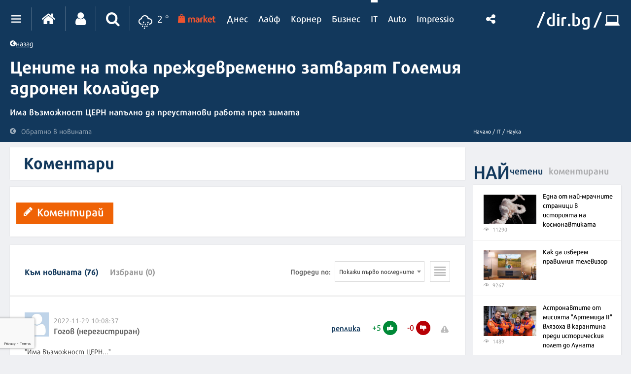

--- FILE ---
content_type: text/html; charset=UTF-8
request_url: https://it.dir.bg/comments/tsenite-na-toka-prezhdevremenno-zatvoriha-golemiya-adronen-kolayder
body_size: 37466
content:
<div class="desktop-comments">


    </div>
<!DOCTYPE html>
<html>
<head>
    <meta charset="utf-8">
    <meta http-equiv="X-UA-Compatible" content="IE=edge">
            <meta id="vp" name="viewport" content="width=device-width, initial-scale=1">
    
    <meta name="description" content=""/>

            <link rel="canonical" href="https://it.dir.bg/nauka/tsenite-na-toka-prezhdevremenno-zatvoriha-golemiya-adronen-kolayder"/>
    
    
    
    
    

    
            <link rel="shortcut icon" type="image/x-icon" href="https://static.dir.bg/icons/7.ico?_=1664377163"/>
    
            <link rel="alternate" media="only screen and (max-width: 640px)" href="https://m.dir.bg/it/comments/tsenite-na-toka-prezhdevremenno-zatvoriha-golemiya-adronen-kolayder">

                <meta name="robots" content="max-snippet:-1, max-image-preview:large, max-video-preview:-1"/>
                    <meta property="og:app_id" content="1697927810302990"/>
<meta property="og:site_name" content="It.dir.bg"/>
<meta property="og:type"
      content="website"/>
<meta property="og:title"
      content="Цените на тока преждевременно затварят Големия адронен колайдер"/>
<meta property="og:description"
      content="Има възможност ЦЕРН напълно да преустанови работа през зимата"/>
<meta property="og:url" content="https://it.dir.bg/comments/tsenite-na-toka-prezhdevremenno-zatvoriha-golemiya-adronen-kolayder"/>

    <meta property="og:image:width" content="800"/>
    <meta property="og:image:height" content="480"/>

<meta name="twitter:card" content="summary_large_image">
<meta name="twitter:site" content="@dirbg">
<meta name="twitter:title"
      content="Цените на тока преждевременно затварят Големия адронен колайдер">
<meta name="twitter:description"
      content="Има възможност ЦЕРН напълно да преустанови работа през зимата">

            <meta name="twitter:image:src" content="https://static.dir.bg/uploads/images/2019/01/24/1646411/768x432.jpg?_=1548338246">
        <meta property="og:image" content="https://static.dir.bg/uploads/images/2019/01/24/1646411/768x432.jpg?_=1548338246"/>
        
    
    
                <title>Коментари - Цените на тока преждевременно затварят Големия адронен колайдер | it.dir.bg</title>
        <link media="all" type="text/css" rel="stylesheet" href="https://static.dir.bg/css/desktop/all.css?_=1768813097">

        <!-- IF current site is dirTV && is mobile && is not the homepage ( dirTV homepage dont have mobile version with m.dir.. ) -->
                    <link media="all" type="text/css" rel="stylesheet" href="https://static.dir.bg/css/desktop/it-all.css?_=1768813092">

        
            <!--[if lt IE 9]>
        <link media="all" type="text/css" rel="stylesheet" href="https://static.dir.bg/css/desktop/it-ie8-styles.css?_=1768813093">


        <script>
            document.createElement('header');
            document.createElement('nav');
            document.createElement('main');
            document.createElement('section');
            document.createElement('article');
            document.createElement('aside');
            document.createElement('footer');
        </script>
        <![endif]-->

    <script>
        window.DIR = {
            initUrl: 'https://it.dir.bg/init',
            csrfToken: 'n21D7Bsshu1mZDt4mEXoKqSN3xBzlTRfUJDS7RuC',
            articleId: '40406648',
            gameId: '',
            funId: '',
            sectionId: '103',
            pageType: 'other',
            device: 'desktop',
            adult: 0,
            sectionNoAds: 0,
            siteName: 'it',
            otherSectionIds: [],
            topicIds: [],
            themeIds: [],
            themeId: '0',
            urbnSection: null,
            isGallery: '0',
            isMobile: 'false',
            siteId: '7'
        };
    </script>

        
        
        
        
    
                        <script async="async" src="https://securepubads.g.doubleclick.net/tag/js/gpt.js"></script>

<script type="text/javascript">
var isMobile = /iPhone|iPad|iPod|Android/i.test(navigator.userAgent);
    window.googletag = window.googletag || {cmd: []};

    googletag.cmd.push(function() {
        /* Define ad unit slots */

/* Mobile slots */

if (isMobile !== false) {
  window.googletag = window.googletag || {cmd: []};
  googletag.cmd.push(function() {
    googletag.defineOutOfPageSlot('/118570770/Web_interstitials', 'div-gpt-ad-1738162367930-0').addService(googletag.pubads());
    googletag.pubads().enableSingleRequest();
    googletag.enableServices();
  });

 var interstitialSlot, StickyMobileSlot;

        StickyMobileSlot = googletag.defineSlot('/118570770/Sticky_mobile_bottom', [[320, 120], [300, 100], [300, 31], [300, 120], [300, 50], [320, 100], [320, 50], [300, 75]], 'div-gpt-ad-1573734653305-0').addService(googletag.pubads());
        if (StickyMobileSlot ) {
          // Add event listener to enable navigation once the interstitial loads.
          console.log('Sticky_mobile_bottom is loading...');
          googletag.pubads().addEventListener('slotOnload', function(event) {
            if (StickyMobileSlot === event.slot) {


              document.getElementById('boxclose').style.display = 'block';
              document.getElementById('stickyunit').style.display = 'block';
              console.log('Sticky_mobile_bottom is loaded.');
            }
          });
        }

        // Define a web interstitial ad slot.
        interstitialSlot = googletag.defineOutOfPageSlot(
            '/118570770/Web_interstitials',
            googletag.enums.OutOfPageFormat.INTERSTITIAL);

        // Slot returns null if the page or device does not support interstitials.
        if (interstitialSlot) {
          interstitialSlot.addService(googletag.pubads());
           console.log('Interstitial is loading...');
          // Add event listener to enable navigation once the interstitial loads.
          googletag.pubads().addEventListener('slotOnload', function(event) {
            if (interstitialSlot === event.slot) {
              console.log('Interstitial is loaded.');
            }
          });
	}
}
        /* Key-value targeting */
        googletag.pubads().setTargeting("siteName", DIR.siteName);
        googletag.pubads().setTargeting("url", window.location.href);
        googletag.pubads().setTargeting("device", DIR.device);
        googletag.pubads().setTargeting("articleid", DIR.articleId);
        googletag.pubads().setTargeting("page", DIR.pageType);
        googletag.pubads().setTargeting("catid", DIR.sectionId);
        googletag.pubads().setTargeting("otherSectionIds", DIR.otherSectionIds);
        googletag.pubads().setTargeting("Cities", DIR.otherSectionIds);
        googletag.pubads().setTargeting("topicIds", DIR.topicIds);
        googletag.pubads().setTargeting("isGallery", DIR.isGallery);
googletag.pubads().setTargeting("themeId", DIR.themeId);
googletag.pubads().setTargeting("themeIds", DIR.themeIds);
        (DIR.hasOwnProperty("adult") && DIR.adult == 1) ? googletag.pubads().setTargeting("Adult", "yes") : googletag.pubads().setTargeting("Adult", "no");
        (DIR.hasOwnProperty("urbnSection") && DIR.urbnSection == null) ? googletag.pubads().setTargeting("URBNsection", "0") : googletag.pubads().setTargeting("URBNsection", DIR.urbnSection.toString());

        /* Other */
        googletag.pubads().collapseEmptyDivs();
        //googletag.pubads().enableSingleRequest();
        //googletag.pubads().setCentering(true);
        googletag.enableServices();
    });

    /* Get scroll offset for parallax ad units */
    function getScrollOffsetTop() {
      return window.scrollY;
    }
</script>

                    
                    
                    
                    <script async src="//pahtag.tech/c/dir.bg.js"></script>
                    
                    <!-- Google Tag Manager -->
<script>(function(w,d,s,l,i){w[l]=w[l]||[];w[l].push({'gtm.start':
new Date().getTime(),event:'gtm.js'});var f=d.getElementsByTagName(s)[0],
j=d.createElement(s),dl=l!='dataLayer'?'&l='+l:'';j.async=true;j.src=
'https://www.googletagmanager.com/gtm.js?id='+i+dl;f.parentNode.insertBefore(j,f);
})(window,document,'script','dataLayer','GTM-W2KMKLG');</script>
<!-- End Google Tag Manager -->
                    <style>
/*
.main-nav {
max-width: calc(100% - 482px);
}
*/
/* Christmas snow at top section */
.top-section:after {
height: 82px;
}
/* End Christmas snow at top section */

@media only screen and (max-width: 940px) {
.latest-section-it .side-bar {
    width: 100%;
}
}
@media only screen and (max-width: 1180px) {
    .banner-section {
        display: block;
    }
}
</style>
                    <script async src="//pahtag.tech/c/dir.bg.js"></script>
                    <script type="text/javascript">
/* Get Device Type Start*/
function isMobileDevice() {

// device detection
    if(/(android|bb\d+|meego).+mobile|avantgo|bada\/|blackberry|blazer|compal|elaine|fennec|hiptop|iemobile|ip(hone|od)|ipad|iris|kindle|Android|Silk|lge |maemo|midp|mmp|netfront|opera m(ob|in)i|palm( os)?|phone|p(ixi|re)\/|plucker|pocket|psp|series(4|6)0|symbian|treo|up\.(browser|link)|vodafone|wap|windows (ce|phone)|xda|xiino/i.test(navigator.userAgent)
        || /1207|6310|6590|3gso|4thp|50[1-6]i|770s|802s|a wa|abac|ac(er|oo|s\-)|ai(ko|rn)|al(av|ca|co)|amoi|an(ex|ny|yw)|aptu|ar(ch|go)|as(te|us)|attw|au(di|\-m|r |s )|avan|be(ck|ll|nq)|bi(lb|rd)|bl(ac|az)|br(e|v)w|bumb|bw\-(n|u)|c55\/|capi|ccwa|cdm\-|cell|chtm|cldc|cmd\-|co(mp|nd)|craw|da(it|ll|ng)|dbte|dc\-s|devi|dica|dmob|do(c|p)o|ds(12|\-d)|el(49|ai)|em(l2|ul)|er(ic|k0)|esl8|ez([4-7]0|os|wa|ze)|fetc|fly(\-|_)|g1 u|g560|gene|gf\-5|g\-mo|go(\.w|od)|gr(ad|un)|haie|hcit|hd\-(m|p|t)|hei\-|hi(pt|ta)|hp( i|ip)|hs\-c|ht(c(\-| |_|a|g|p|s|t)|tp)|hu(aw|tc)|i\-(20|go|ma)|i230|iac( |\-|\/)|ibro|idea|ig01|ikom|im1k|inno|ipaq|iris|ja(t|v)a|jbro|jemu|jigs|kddi|keji|kgt( |\/)|klon|kpt |kwc\-|kyo(c|k)|le(no|xi)|lg( g|\/(k|l|u)|50|54|\-[a-w])|libw|lynx|m1\-w|m3ga|m50\/|ma(te|ui|xo)|mc(01|21|ca)|m\-cr|me(rc|ri)|mi(o8|oa|ts)|mmef|mo(01|02|bi|de|do|t(\-| |o|v)|zz)|mt(50|p1|v )|mwbp|mywa|n10[0-2]|n20[2-3]|n30(0|2)|n50(0|2|5)|n7(0(0|1)|10)|ne((c|m)\-|on|tf|wf|wg|wt)|nok(6|i)|nzph|o2im|op(ti|wv)|oran|owg1|p800|pan(a|d|t)|pdxg|pg(13|\-([1-8]|c))|phil|pire|pl(ay|uc)|pn\-2|po(ck|rt|se)|prox|psio|pt\-g|qa\-a|qc(07|12|21|32|60|\-[2-7]|i\-)|qtek|r380|r600|raks|rim9|ro(ve|zo)|s55\/|sa(ge|ma|mm|ms|ny|va)|sc(01|h\-|oo|p\-)|sdk\/|se(c(\-|0|1)|47|mc|nd|ri)|sgh\-|shar|sie(\-|m)|sk\-0|sl(45|id)|sm(al|ar|b3|it|t5)|so(ft|ny)|sp(01|h\-|v\-|v )|sy(01|mb)|t2(18|50)|t6(00|10|18)|ta(gt|lk)|tcl\-|tdg\-|tel(i|m)|tim\-|t\-mo|to(pl|sh)|ts(70|m\-|m3|m5)|tx\-9|up(\.b|g1|si)|utst|v400|v750|veri|vi(rg|te)|vk(40|5[0-3]|\-v)|vm40|voda|vulc|vx(52|53|60|61|70|80|81|83|85|98)|w3c(\-| )|webc|whit|wi(g |nc|nw)|wmlb|wonu|x700|yas\-|your|zeto|zte\-/i.test(navigator.userAgent.substr(0,4))) {
       return 'mobile';
    } else {
        return 'desktop';
    }
}

var deviceType = isMobileDevice();

console.log(deviceType);
/* Get Device Type End*/
</script>

            </head>

<body class="no-js">


            <!-- Google Tag Manager (noscript) -->
<noscript><iframe src="https://www.googletagmanager.com/ns.html?id=GTM-W2KMKLG"
height="0" width="0" style="display:none;visibility:hidden"></iframe></noscript>
<!-- End Google Tag Manager (noscript) -->
            <script>
if (deviceType  === 'desktop') {
if ((DIR.hasOwnProperty("adult") && DIR.adult == 0)  && (DIR.hasOwnProperty("sectionNoAds") && DIR.sectionNoAds== 0)) {
  window.googletag = window.googletag || {cmd: []};
  googletag.cmd.push(function() {
    googletag.defineSlot('/118570770/It_Desktop/It_Rich_Media_Desktop', [[1, 1]], 'div-gpt-ad-1713860622578-0').setTargeting('Device', ['desktop']).addService(googletag.pubads());
    googletag.pubads().enableSingleRequest();
    googletag.pubads().collapseEmptyDivs();
    googletag.enableServices();
  });

window.document.write("<!-- /118570770/It_Desktop/It_Rich_Media_Desktop--><div id='div-gpt-ad-1713860622578-0' style='text-align:center'>");

      googletag.cmd.push(function() { googletag.display('div-gpt-ad-1713860622578-0'); });

window.document.write ("</div>");
}
}
</script>
    



<main id="main"   >

      
    <div class="top-section comments-top-section">
        <div class="inner-wrapper">
            <div class="main-section">
                <div class="text-wrapper">
               <a href="https://it.dir.bg/nauka/tsenite-na-toka-prezhdevremenno-zatvoriha-golemiya-adronen-kolayder"
                       title="Обратно в новината" class="back-btn"><i class="icon icon-chevron-circle-left"></i>назад</a>
                    <h2 class="title title-hyphens"><a
                                href="https://it.dir.bg/nauka/tsenite-na-toka-prezhdevremenno-zatvoriha-golemiya-adronen-kolayder"
                                title="Цените на тока преждевременно затварят Големия адронен колайдер">Цените на тока преждевременно затварят Големия адронен колайдер</a></h2>
                    <p class="description">Има възможност ЦЕРН напълно да преустанови работа през зимата</p>
                    <a href="https://it.dir.bg/nauka/tsenite-na-toka-prezhdevremenno-zatvoriha-golemiya-adronen-kolayder"
                       title="Обратно в новината" class="back-to-article"><i class="icon icon-chevron-circle-left"></i>Обратно
                        в новината</a>
                        <div class="additional-info">
        <span class="timestamp">
	    <time datetime="2022-11-28T13:34:51+02:00">
                13:34 |
                28 ноември 2022
	    </time>
                        | Редактор
                :
                                    <a href="https://dir.bg/author/stoyan-gogov">
                    <strong><span class="author">Стоян Гогов</span></strong></a>                                    </span>
       
        
    </div>
                </div>
            </div>
            <div class="side-bar">
                
                <ul class="breadcrumbs">
                    <li><a href="">Начало /</a></li>
                                            <li>
                            <a href="https://it.dir.bg">IT
                                /</a></li>
                                        <li><a href="https://it.dir.bg/nauka">Наука</a></li>
                </ul>
            </div>
        </div>
    </div>

            <h1 class="site-title"
            style="display: none">Коментари - Цените на тока преждевременно затварят Големия адронен колайдер | IT.dir.bg</h1>
    

            <!--  -->
<div class="nav-select sticky-nav-wrapper">
    <div class="donation-inmenu-btn">
    <div class="donation-inmenu-btn">
        <a class="donation-button"
           href="https://dir.bg/donations">
            <div class="donation-button-images">
                <img loading="lazy" class="onation-button-normal"
                     src="https://static.dir.bg/images/dontion_icon_normal_eu.svg?_=1739179411" alt="">
                <img loading="lazy" class="onation-button-hover"
                     src="https://static.dir.bg/images/dontion_icon_hover_eu.svg?_=1738256355" alt="">
                <span>Подкрепете ни</span>
            </div>
        </a>
    </div>
</div>    <div class="dropdown">
        <a href="https://it.dir.bg" class="logo"><img loading="lazy" src="https://static.dir.bg/images/logo.svg?_=1745478087" alt="dir.bg"></a>
        <a href="" class="nav-select-btn"><span></span></a>
    </div>
    <ul class="nav-dropdown vertical-scrollbar">
                                                                <li class="active" ><a
                                href="https://it.dir.bg/nauka">Наука</a></li>
                                                                <li  ><a
                                href="https://it.dir.bg/tehnologii">Технологии</a></li>
                                                                <li  ><a
                                href="https://it.dir.bg/komunikatsii">Комуникации</a></li>
                                                                <li  ><a
                                href="https://it.dir.bg/dzhadzhi">Джаджи</a></li>
                                                                <li  ><a
                                href="https://it.dir.bg/crypto">Crypto</a></li>
                                                                <li  ><a
                                href="https://it.dir.bg/web">Web</a></li>
                                                                <li><a href="https://games.dir.bg" target="_blank"><span>Games</span>
                        </a></li>
                                                                <li  ><a
                                href="https://it.dir.bg/review">Ревю</a></li>
                                                                <li  ><a
                                href="https://it.dir.bg/digitalno-obrazovanie">Дигитално образование</a></li>
                                                                <li  ><a
                                href="https://it.dir.bg/pr-zone">PR Zone</a></li>
                                            <li><a href="https://photo.dir.bg/weather">Фото</a></li>

    </ul>
</div><header class="page-header  ">
    <div class="inner-wrapper">
        
        <div class="page-header-container  site-it ">
            <div class="main-options">
                <div class="header-dropdown">
                    <a href="javascript:void(0);" class="dots"><span class=""></span></a>
                    <div class="dropdown-container">
                        <div class="header-site-links">
                            <h2>Сайтове</h2>
                            <ul>
                                <li>
                                    <a href="https://dnes.dir.bg/" >
                                        <span>Днес</span>
                                    </a>
                                </li>
                                <li>
                                    <a href="https://life.dir.bg/" >
                                        <span>Лайф</span>
                                    </a>
                                </li>
                                <li>
                                    <a href="https://corner.dir.bg/" >
                                        <span>Корнер</span>
                                    </a>
                                </li>
                                <li>
                                    <a href="https://business.dir.bg/" >
                                        <span>Бизнес</span>
                                    </a>
                                </li>
                                <li>
                                    <a href="https://it.dir.bg/"  class="active" >
                                        <span>IT</span>
                                    </a>
                                </li>
                                <li>
                                    <a href="https://impressio.dir.bg/"  target="_blank">
                                        <span>Impressio</span>
                                    </a>
                                </li>
                                <li><a href="http://auto.dir.bg/">Авто</a></li>
                                <li><a href="https://dnes.dir.bg/poll">Анкети</a></li>
                                <li><a href="http://news.dir.bg/">Новини от БГ уеб</a></li>
                                <li><a href="http://fun.dir.bg/">Вицове</a></li>
                                
                                <li><a href="http://vkusotii.dir.bg">Вкусотии</a></li>
                                <li><a href="https://vremezamen.dir.bg">#Време за мен</a></li>
                                <li><a href="https://vremeto.dir.bg/">Времето</a></li>
                                <li><a href="http://gallery.dir.bg">Галерия</a></li>
                                <li><a href="https://games.dir.bg/">Games</a></li>
                                <li><a href="http://dom.dir.bg">Дом</a></li>
                                <li><a href="https://dir.bg/topic/zdraveto-ni">#Здравето
                                        ни</a></li>
                                <li><a href="https://zodiac.dir.bg/">Зодиак</a></li>
                                <li><a href="https://kino.dir.bg/">Кино</a></li>
                                <li><a href="http://clubs.dir.bg/">Клубове</a></li>
                                
                                <li><a href="http://tv.dir.bg/">ТВ</a></li>
                                <li><a href="https://trip.dir.bg/">Trip</a></li>
                                <li><a href="https://photo.dir.bg/">Фото</a></li>
                                
                                <li><a href="https://covid.dir.bg" target="_blank">COVID-19</a></li>
                                
                                <li><a href="https://urbn.dir.bg/">#URBN</a></li>
                            </ul>
                        </div>
                        <div class="header-services-links">
                            <h2>Услуги</h2>
                            <ul>
                                <li><a href="http://worktalent.com">Обяви за работа</a></li>
                                <li><a href="https://market.dir.bg" target="_blank">Market</a></li>
                                <li><a href="https://mail.dir.bg/">Поща</a></li>
                                <li><a target="_blank" href="https://www.eventim.bg/top-events/?affiliate=BGQ">Билети</a></li>
                                <li><a href="http://direct.dir.bg/">Direct Реклама</a></li>
                            </ul>
                        </div>
                        <div class="header-city-links">
                            <h2>Градове</h2>
                            <ul>
                                <li><a href="https://dnes.dir.bg/sofia">София</a></li>
                                <li><a href="https://dnes.dir.bg/plovdiv">Пловдив</a></li>
                                <li><a href="https://dnes.dir.bg/varna">Варна</a></li>
                                <li><a href="https://dnes.dir.bg/burgas">Бургас</a></li>
                                <li><a href="https://dnes.dir.bg/ruse">Русе</a></li>
                            </ul>
                        </div>
                        <div class="container-xxl mt-4 header-top media-group">
                            <div class="col-12">
                                <p class="media-group-title">
                                    Dir.bg Media Group
                                </p>
                            </div>

                            <div class="offset-xl-1 col-12 col-xl-10">
                                                                <ul
                                        class="nav d-lg-flex align-items-center justify-content-center justify-content-lg-between my-2">
                                    <li>
                                        <a href="https://3e-news.net" target="_blank">
                                            <img loading="lazy" class="d-none d-lg-block"
                                                 src="https://static.dir.bg/images/logos/it/3eNews.svg?_=1672930342"
                                                 alt="3e-news.net" width="51">
                                            <span class="media-domain d-lg-none">3e-news.net</span>
                                        </a>
                                        <span class="mx-2 d-lg-none">|</span>
                                    </li>
                                    <li>
                                        <a href="https://www.nasamnatam.com" target="_blank">
                                            <img loading="lazy" class="d-none d-lg-block"
                                                 src="https://static.dir.bg/images/logos/it/nasam.svg?_=1672930342"
                                                 alt="nasamnatam.com" width="161">
                                            <span class="media-domain d-lg-none">nasamnatam.com</span>
                                        </a>
                                        <span class="mx-2 d-lg-none">|</span>
                                    </li>
                                    <li>
                                        <a href="https://realtimefuture.bg" target="_blank">
                                            <img loading="lazy" class="d-none d-lg-block"
                                                 src="https://static.dir.bg/images/logos/it/rtf.svg?_=1672930342"
                                                 alt="realtimefuture.bg" width="90">
                                            <span class="media-domain d-lg-none">realtimefuture.bg</span>
                                        </a>
                                        <span class="mx-2 d-lg-none">|</span>
                                    </li>
                                    <li>
                                        <a href="https://greentransition.bg" target="_blank">
                                            <img loading="lazy" class="d-none d-lg-block"
                                                 src="https://static.dir.bg/images/logos/it/GT.svg?_=1672930342"
                                                 alt="greentransition.bg" width="112">
                                            <span class="media-domain d-lg-none">greentransition.bg</span>
                                        </a>
                                        <span class="mx-2 d-lg-none">|</span>
                                    </li>
                                    <li>
                                        <a href="http://www.lostbulgaria.com" target="_blank">
                                            <img loading="lazy" class="d-none d-lg-block"
                                                 src="https://static.dir.bg/images/logos/it/izgubenabg.svg?_=1672930342"
                                                 alt="lostbulgaria.com" width="96">
                                            <span class="media-domain d-lg-none">lostbulgaria.com</span>
                                        </a>
                                        <span class="mx-2 d-lg-none">|</span>
                                    </li>
                                    <li>
                                        <a href="https://webreport.bg" target="_blank">
                                            <img loading="lazy" class="d-none d-lg-block"
                                                 src="https://static.dir.bg/images/logos/it/WR.svg?_=1672930342"
                                                 alt="webreport.bg" width="64">
                                            <span class="media-domain d-lg-none">webreport.bg</span>
                                        </a>
                                        <span class="mx-2 d-lg-none">|</span>
                                    </li>
                                    <li>
                                    <a href="https://www.worktalent.com" target="_blank">
                                            <img loading="lazy" class="d-none d-lg-block"
                                                 src="https://static.dir.bg/images/logos/it/worktalent.svg?_=1699526160"
                                                 alt="worktalent.com" width="103">
                                            <span class="media-domain d-lg-none">worktalent.com</span>
                                        </a>
                                        <span class="mx-2 d-lg-none">|</span>
                                    </li>
                                    <li>
                                        <a href="https://www.wnesstv.com" target="_blank">
                                            <img loading="lazy" class="d-none d-lg-block"
                                                 src="https://static.dir.bg/images/logos/it/wness.svg?_=1672930342"
                                                 alt="wnesstv.com" width="110">
                                            <span class="media-domain d-lg-none">wnesstv.com</span>
                                        </a>
                                        <span class="mx-2 d-lg-none">|</span>
                                    </li>
                                    <li>
                                        <a href="https://soulandpepper.tv" target="_blank">
                                            <img loading="lazy" class="d-none d-lg-block"
                                                 src="https://static.dir.bg/images/logos/it/soulpp.svg?_=1672930342"
                                                 alt="soulandpepper.tv" width="57">
                                            <span class="media-domain d-lg-none">soulandpepper.tv</span>
                                        </a>
                                        
                                    </li>
                                </ul>
                            </div>
                        </div>
                    </div>
                </div>


                <a href="https://dir.bg/" class="home"><i class="icon icon-home"></i></a>
                                    <a href="https://profile.dir.bg/login?redirect_url=https://it.dir.bg/comments/tsenite-na-toka-prezhdevremenno-zatvoriha-golemiya-adronen-kolayder" class="user"
                       id="loggedInUser"><i
                                class="icon icon-user"></i></a>
                
                                    <a href="javascript:void(0);" class="search"><i class="icon icon-search"></i></a>
                                <div class="search-form">
                    <form method="GET" action="https://dir.bg/search" accept-charset="UTF-8">
<div class="search-with-btn">
    <input type="text" placeholder="Ключова дума или име" name="q" value="">
    <button type="submit"><i class="icon icon-search"></i></button>
</div>
<div class="custom-select sites">

    <select name="site"><option value="" selected="selected">Търсене в</option><option value="0">Всички сайтове</option><option value="3">Днес</option><option value="4">Лайф</option><option value="5">Корнер</option><option value="6">Бизнес</option><option value="7">IT</option><option value="1">Impressio</option><option value="13">URBN</option><option value="17">Trip</option><option value="16">Games</option><option value="20">Zodiac</option><option value="12">Времето</option></select>
</div>
    <div class="custom-select sections hidden" id="site-18">
        <select name="section" class="sections">
            <option value="">Всички</option>
                            <option value="257">Новини</option>
                            <option value="256">Премиери</option>
                            <option value="255">Test drive</option>
                            <option value="254">Ревю</option>
                            <option value="253">От бъдещето</option>
                            <option value="252">Автосалон София</option>
                    </select>
    </div>
    <div class="custom-select sections hidden" id="site-1">
        <select name="section" class="sections">
            <option value="">Всички</option>
                            <option value="4">Ателие</option>
                            <option value="27">Архитектура</option>
                            <option value="13">Дизайн</option>
                            <option value="14">Фотография</option>
                            <option value="32">Палитра</option>
                            <option value="31">Улично изкуство</option>
                            <option value="30">Тату</option>
                            <option value="2">Сцена</option>
                            <option value="8">Кино</option>
                            <option value="19">Трейлър</option>
                            <option value="20">Хорър</option>
                            <option value="25">Букви</option>
                            <option value="223">Моето дете чете</option>
                            <option value="26">Ноти</option>
                            <option value="3">Лица</option>
                            <option value="15">Интервю</option>
                            <option value="16">Портрет</option>
                            <option value="29">Икони</option>
                            <option value="9">Носталгия</option>
                            <option value="135">Изгубената България</option>
                            <option value="143">Втори поглед</option>
                            <option value="10">Калейдоскоп</option>
                            <option value="23">Любопитно</option>
                            <option value="24">Гурме</option>
                            <option value="33">Душа</option>
                            <option value="7">Импресио пита</option>
                            <option value="232">Impressio Quiz</option>
                            <option value="5">Афиш</option>
                            <option value="11">Премиера</option>
                    </select>
    </div>
    <div class="custom-select sections hidden" id="site-23">
        <select name="section" class="sections">
            <option value="">Всички</option>
                            <option value="261">Новини</option>
                    </select>
    </div>
    <div class="custom-select sections hidden" id="site-24">
        <select name="section" class="sections">
            <option value="">Всички</option>
                            <option value="263">Новини</option>
                    </select>
    </div>
    <div class="custom-select sections hidden" id="site-3">
        <select name="section" class="sections">
            <option value="">Всички</option>
                            <option value="63">Общество</option>
                            <option value="64">Крими</option>
                            <option value="65">Темида</option>
                            <option value="66">Политика</option>
                            <option value="67">Икономика</option>
                            <option value="68">Инциденти</option>
                            <option value="69">Свят</option>
                            <option value="70">Спектър</option>
                            <option value="72">На фокус</option>
                            <option value="216">Dir Podcast</option>
                            <option value="71">Мнение</option>
                            <option value="73">ДИРектно</option>
                            <option value="57">Региони</option>
                            <option value="58">София</option>
                            <option value="59">Пловдив</option>
                            <option value="60">Варна</option>
                            <option value="61">Бургас</option>
                            <option value="62">Русе</option>
                            <option value="144">PR Zone</option>
                            <option value="229">Овладей диабета</option>
                            <option value="259">Пътят на здравето</option>
                    </select>
    </div>
    <div class="custom-select sections hidden" id="site-4">
        <select name="section" class="sections">
            <option value="">Всички</option>
                            <option value="74">Звезди</option>
                            <option value="75">Шоу</option>
                            <option value="76">Мода</option>
                            <option value="77">Здраве и красота</option>
                            <option value="111">Отново в час</option>
                            <option value="80">Мама</option>
                            <option value="78">Дом</option>
                            <option value="124">Любопитно</option>
                            <option value="138">VЯRAFIED</option>
                            <option value="130">Дай лапа</option>
                            <option value="79">Любов и секс</option>
                            <option value="190">Шопинг</option>
                            <option value="122">PR Zone</option>
                            <option value="113">Акценти</option>
                            <option value="203">Разговори за съня</option>
                            <option value="129">Тествахме за вас...</option>
                    </select>
    </div>
    <div class="custom-select sections hidden" id="site-5">
        <select name="section" class="sections">
            <option value="">Всички</option>
                            <option value="81">Футбол</option>
                            <option value="141">Трите мача</option>
                            <option value="82">Тенис</option>
                            <option value="83">Волейбол</option>
                            <option value="84">Баскетбол</option>
                            <option value="85">F1</option>
                            <option value="91">Сектор К</option>
                            <option value="89">Любопитно</option>
                            <option value="93">В мишената</option>
                            <option value="95">Резултати</option>
                            <option value="86">Бойни</option>
                            <option value="90">Шампионите</option>
                            <option value="88">Екстремни</option>
                            <option value="87">Моторни</option>
                            <option value="92">В ъгъла</option>
                            <option value="188">pr-zone</option>
                            <option value="94">Други</option>
                    </select>
    </div>
    <div class="custom-select sections hidden" id="site-6">
        <select name="section" class="sections">
            <option value="">Всички</option>
                            <option value="96">Икономика</option>
                            <option value="97">Банки и финанси</option>
                            <option value="200">Енергиен пазар</option>
                            <option value="118">Компании</option>
                            <option value="199">Кариери</option>
                            <option value="98">Пазари</option>
                            <option value="99">Имоти</option>
                            <option value="221">Какво могат парите?</option>
                            <option value="100">Маркетинг и реклама</option>
                            <option value="101">Експертно мнение</option>
                            <option value="184">Бърза банка</option>
                            <option value="182">Фин Култура</option>
                            <option value="102">Портфейл</option>
                            <option value="136">PR Zone</option>
                    </select>
    </div>
    <div class="custom-select sections hidden" id="site-7">
        <select name="section" class="sections">
            <option value="">Всички</option>
                            <option value="103">Наука</option>
                            <option value="104">Технологии</option>
                            <option value="105">Комуникации</option>
                            <option value="107">Джаджи</option>
                            <option value="220">Crypto</option>
                            <option value="108">Web</option>
                            <option value="106">Игри</option>
                            <option value="126">Ревю</option>
                            <option value="186">Дигитално образование</option>
                            <option value="128">PR Zone</option>
                    </select>
    </div>
    <div class="custom-select sections hidden" id="site-12">
        <select name="section" class="sections">
            <option value="">Всички</option>
                            <option value="109">Новини</option>
                            <option value="110">Пътна обстановка</option>
                    </select>
    </div>
    <div class="custom-select sections hidden" id="site-13">
        <select name="section" class="sections">
            <option value="">Всички</option>
                            <option value="180">WOR(L)DS</option>
                            <option value="164">trends</option>
                            <option value="159">places</option>
                            <option value="258">Писма за Нея</option>
                            <option value="158">thegamechangers</option>
                            <option value="152">directions</option>
                            <option value="156">style</option>
                            <option value="147">bizarre</option>
                            <option value="153">columnists</option>
                            <option value="161">Binge-watching</option>
                            <option value="155">screens</option>
                            <option value="150">stars</option>
                            <option value="179">Код 359</option>
                            <option value="230">More Than Italian</option>
                            <option value="162"> video</option>
                            <option value="237">Семейни финанси</option>
                            <option value="166">SHE`s the one</option>
                            <option value="169">URBN shopping</option>
                            <option value="171">URBN чете</option>
                            <option value="174">URBN гледа</option>
                            <option value="175">URBN Music Club </option>
                            <option value="176">Големият Вайръл </option>
                            <option value="191">Матинe</option>
                    </select>
    </div>
    <div class="custom-select sections hidden" id="site-17">
        <select name="section" class="sections">
            <option value="">Всички</option>
                            <option value="207">Новини</option>
                            <option value="208">Пътеводител</option>
                            <option value="210">Препоръчано</option>
                            <option value="211">Семейно</option>
                            <option value="214">Photo Trip</option>
                            <option value="215">Video Trip</option>
                            <option value="213">My Trip</option>
                            <option value="227">PR Zone</option>
                    </select>
    </div>
    <div class="custom-select sections hidden" id="site-19">
        <select name="section" class="sections">
            <option value="">Всички</option>
                            <option value="226">Новини</option>
                    </select>
    </div>
    <div class="custom-select sections hidden" id="site-21">
        <select name="section" class="sections">
            <option value="">Всички</option>
                            <option value="241">Рецепти</option>
                            <option value="242">Пинизи</option>
                            <option value="243">Любопитно</option>
                    </select>
    </div>
    <div class="custom-select sections hidden" id="site-20">
        <select name="section" class="sections">
            <option value="">Всички</option>
                            <option value="236">Астрология</option>
                    </select>
    </div>
<div class="custom-select range">
    <select name="range"><option value="" selected="selected">Обхват</option><option value="content">Цялата статия</option><option value="title">Заглавие</option><option value="sources">Автор</option></select>
</div>
<div class="custom-select order">
    <select class="sort-order" name="order"><option value="" selected="selected">Подредба</option><option value="published_on">По дата</option><option value="custom">По точност</option></select>
</div>


<div class="custom-select custom-datepicker">
    <select name="date"><option value="" selected="selected">Дата</option><option value="all">Независимо кога</option><option value="last-day">Последните 24 часа</option><option value="last-week">Последната седмица</option><option value="last-month">Последния месец</option><option value="last-year">Последната година</option><option value="custom-period">Конкретен период</option></select>
</div>

</form>


<script type="application/ld+json">
{
    "@context": "https://schema.org",
    "@type": "WebSite",
    "url": "https://dir.bg/",
    "potentialAction": {
        "@type": "SearchAction",
        "target": "https://dir.bg/search?q={q}",
        "query-input": "name=q"
    }
}
</script>


                </div>
                                    <a href="https://vremeto.dir.bg/" class="weather"><i
                                class="icon icon-wi-rain-mix"></i>2
                        °</a>
                                
            </div>
            <nav class="main-nav">
                <ul>
                    
                    
                    
                    
                    
                    
                    
                    
                    
                    
                    
                    
                    
                    
                    

                    <li class="market-logo">
                        <a href="https://market.dir.bg" target="_blank">
                            <span>
                                                                    <img loading="lazy" class="normal" src="https://static.dir.bg/images/market-orange.svg?_=1664377176" alt="">
                                    <img loading="lazy" class="hover" src="https://static.dir.bg/images/market-orange-hover.svg?_=1664377176" alt="">
                                                            </span>
                        </a>
                    </li>
                    
                    
                    
                    
                    
                    
                    
                    
                    
                    
                    
                    
                    
                    <li id="nav-item-3">
                        <a href="https://dnes.dir.bg/" >
                            <span>Днес</span>
                        </a>
                         <div class="secondary-subnav-wrapper  secondary-subnav-wrapper-all "
     id="secondary-subnav-wrapper-3">
    <div class="secondary-subnav
         secondary-subnav-it
         inner-wrapper" id="secondary-subnav-3">
        <ul>
            

                                            <li  >
                        <a href="https://dnes.dir.bg/obshtestvo"><span>Общество</span></a>
                    </li>
                                    <li  >
                        <a href="https://dnes.dir.bg/krimi"><span>Крими</span></a>
                    </li>
                                    <li  >
                        <a href="https://dnes.dir.bg/temida"><span>Темида</span></a>
                    </li>
                                    <li  >
                        <a href="https://dnes.dir.bg/politika"><span>Политика</span></a>
                    </li>
                                    <li  >
                        <a href="https://dnes.dir.bg/intsidenti"><span>Инциденти</span></a>
                    </li>
                                    <li  >
                        <a href="https://dnes.dir.bg/svyat"><span>Свят</span></a>
                    </li>
                                    <li  >
                        <a href="https://dnes.dir.bg/spektar"><span>Спектър</span></a>
                    </li>
                                    <li  >
                        <a href="https://dnes.dir.bg/na-fokus"><span>На фокус</span></a>
                    </li>
                                    <li  >
                        <a href="https://dnes.dir.bg/mnenie"><span>Мнение</span></a>
                    </li>
                                    <li  >
                        <a href="https://dnes.dir.bg/direktno"><span>ДИРектно</span></a>
                    </li>
                                    <li  >
                        <a href="https://dnes.dir.bg/pr-zone"><span>PR Zone</span></a>
                    </li>
                                    <li  >
                        <a href="https://dnes.dir.bg/ovladey-diabeta"><span>Овладей диабета</span></a>
                    </li>
                                    <li  >
                        <a href="https://dnes.dir.bg/patyat-na-zdraveto"><span>Пътят на здравето</span></a>
                    </li>
                                    </ul>
        
    </div>
</div>
                         <br class="clear"/></li>
                    <li id="nav-item-4">
                        <a href="https://life.dir.bg/" >
                            <span>Лайф</span>
                        </a>
                         <div class="secondary-subnav-wrapper  secondary-subnav-wrapper-all "
     id="secondary-subnav-wrapper-4">
    <div class="secondary-subnav
         secondary-subnav-it
         inner-wrapper" id="secondary-subnav-4">
        <ul>
            
                            
                
                
                
                
                
                
                
                
                
                
                
                
                
                
                
                
                
                
                
                
                
                                    <li  >

                        <a href="https://life.dir.bg/zvezdi"><span>Звезди</span></a>

                    </li>
                                    <li  >

                        <a href="https://life.dir.bg/shou"><span>Шоу</span></a>

                    </li>
                                    <li  >

                        <a href="https://life.dir.bg/moda"><span>Мода</span></a>

                    </li>
                                    <li  >

                        <a href="https://life.dir.bg/zdrave-i-krasota"><span>Здраве и красота</span></a>

                    </li>
                                    <li  >

                        <a href="https://life.dir.bg/otnovo-v-chas"><span>Отново в час</span></a>

                    </li>
                                    <li  >

                        <a href="https://life.dir.bg/mama"><span>Мама</span></a>

                    </li>
                                    <li  >

                        <a href="https://life.dir.bg/dom"><span>Дом</span></a>

                    </li>
                                    <li  >

                        <a href="https://life.dir.bg/lyubopitno"><span>Любопитно</span></a>

                    </li>
                                    <li  >

                        <a href="https://life.dir.bg/day-lapa"><span>Дай лапа</span></a>

                    </li>
                                    <li  >

                        <a href="https://life.dir.bg/lyubov-i-seks"><span>Любов и секс</span></a>

                    </li>
                                    <li  >

                        <a href="https://life.dir.bg/shopping"><span>Шопинг</span></a>

                    </li>
                                    <li  >

                        <a href="https://life.dir.bg/pr-zone"><span>PR Zone</span></a>

                    </li>
                                    <li  >

                        <a href="https://life.dir.bg/razgovori-za-sanya"><span>Разговори за съня</span></a>

                    </li>
                                    <li  >

                        <a href="https://life.dir.bg/testvahme-za-vas"><span>Тествахме за вас...</span></a>

                    </li>
                                <li><a href="http://vkusotii.dir.bg" target="_blank" title="Вкусотии"><span>Вкусотии</span></a></li>
                    </ul>
        
    </div>
</div>
                         <br class="clear"/></li>
                    <li id="nav-item-5">
                        <a href="https://corner.dir.bg/" >
                            <span>Корнер</span>
                        </a>
                         <div class="secondary-subnav-wrapper  secondary-subnav-wrapper-all "
     id="secondary-subnav-wrapper-5">
    <div class="secondary-subnav
         secondary-subnav-it
         inner-wrapper" id="secondary-subnav-5">
        <ul>
            
                                                <li  >
                                                    <a href="https://corner.dir.bg/futbol"><span>Футбол</span></a>
                                            </li>
                                    <li  >
                                                    <a href="https://corner.dir.bg/tenis"><span>Тенис</span></a>
                                            </li>
                                    <li  >
                                                    <a href="https://corner.dir.bg/voleybol"><span>Волейбол</span></a>
                                            </li>
                                    <li  >
                                                    <a href="https://corner.dir.bg/basketbol"><span>Баскетбол</span></a>
                                            </li>
                                    <li  >
                                                    <a href="https://corner.dir.bg/formula1"><span>F1</span></a>
                                            </li>
                                    <li  >
                                                    <a href="https://corner.dir.bg/sektor-k"><span>Сектор К</span></a>
                                            </li>
                                    <li  >
                                                    <a href="https://corner.dir.bg/lyubopitno"><span>Любопитно</span></a>
                                            </li>
                                    <li  >
                                                    <a href="https://corner.dir.bg/v-mishenata"><span>В мишената</span></a>
                                            </li>
                                    <li  >
                                                    <a href="https://corner.dir.bg/rezultati"><span>Резултати</span></a>
                                            </li>
                                    <li  >
                                                    <a href="https://corner.dir.bg/boyni"><span>Бойни</span></a>
                                            </li>
                                    <li  >
                                                    <a href="https://corner.dir.bg/shampionite"><span>Шампионите</span></a>
                                            </li>
                                    <li  >
                                                    <a href="https://corner.dir.bg/ekstremni"><span>Екстремни</span></a>
                                            </li>
                                    <li  >
                                                    <a href="https://corner.dir.bg/motorni"><span>Моторни</span></a>
                                            </li>
                                    <li  >
                                                    <a href="https://corner.dir.bg/v-agala"><span>В ъгъла</span></a>
                                            </li>
                                    <li  >
                                                    <a href="https://corner.dir.bg/pr-zone"><span>pr-zone</span></a>
                                            </li>
                                    <li  >
                                                    <a href="https://corner.dir.bg/drugi"><span>Други</span></a>
                                            </li>
                                    </ul>
        
    </div>
</div>
                         <br class="clear"/></li>
                    <li id="nav-item-6">
                        <a href="https://business.dir.bg/" >
                            <span>Бизнес</span>
                        </a>
                         <div class="secondary-subnav-wrapper  secondary-subnav-wrapper-all "
     id="secondary-subnav-wrapper-6">
    <div class="secondary-subnav
         secondary-subnav-it
         inner-wrapper" id="secondary-subnav-6">
        <ul>
            
                                                <li  >
                        <a href="https://business.dir.bg/ikonomika"><span>Икономика</span></a>
                    </li>
                                    <li  >
                        <a href="https://business.dir.bg/banki-i-finansi"><span>Банки и финанси</span></a>
                    </li>
                                    <li  >
                        <a href="https://business.dir.bg/energien-pazar"><span>Енергиен пазар</span></a>
                    </li>
                                    <li  >
                        <a href="https://business.dir.bg/kompanii"><span>Компании</span></a>
                    </li>
                                    <li  >
                        <a href="https://business.dir.bg/karieri"><span>Кариери</span></a>
                    </li>
                                    <li  >
                        <a href="https://business.dir.bg/pazari"><span>Пазари</span></a>
                    </li>
                                    <li  >
                        <a href="https://business.dir.bg/imoti"><span>Имоти</span></a>
                    </li>
                                    <li  >
                        <a href="https://business.dir.bg/kakvo-mogat-parite"><span>Какво могат парите?</span></a>
                    </li>
                                    <li  >
                        <a href="https://business.dir.bg/marketing-i-reklama"><span>Маркетинг и реклама</span></a>
                    </li>
                                    <li  >
                        <a href="https://business.dir.bg/ekspertno-mnenie"><span>Експертно мнение</span></a>
                    </li>
                                    <li  >
                        <a href="https://business.dir.bg/barza-banka"><span>Бърза банка</span></a>
                    </li>
                                    <li  >
                        <a href="https://business.dir.bg/fin-kultura"><span>Фин Култура</span></a>
                    </li>
                                    <li  >
                        <a href="https://business.dir.bg/portfeyl"><span>Портфейл</span></a>
                    </li>
                                    <li  >
                        <a href="https://business.dir.bg/pr-zone"><span>PR Zone</span></a>
                    </li>
                            
            <li><a href="http://finance.dir.bg/" target="_blank" title="Пари"><span>Пари</span></a></li>
        </ul>
        
    </div>
</div>
                         <br class="clear"/></li>
                    <li id="nav-item-7">
                        <a href="https://it.dir.bg/"  class="active" >
                            <span>IT</span>
                        </a>
                         <div class="secondary-subnav-wrapper  secondary-subnav-wrapper-all "
     id="secondary-subnav-wrapper-7">
    <div class="secondary-subnav
         secondary-subnav-it
         inner-wrapper" id="secondary-subnav-7">
        <ul>
            
                                                <li class="active" >
                                                    <a href="https://it.dir.bg/nauka"><span>Наука</span></a>
                        
                    </li>
                                    <li  >
                                                    <a href="https://it.dir.bg/tehnologii"><span>Технологии</span></a>
                        
                    </li>
                                    <li  >
                                                    <a href="https://it.dir.bg/komunikatsii"><span>Комуникации</span></a>
                        
                    </li>
                                    <li  >
                                                    <a href="https://it.dir.bg/dzhadzhi"><span>Джаджи</span></a>
                        
                    </li>
                                    <li  >
                                                    <a href="https://it.dir.bg/crypto"><span>Crypto</span></a>
                        
                    </li>
                                    <li  >
                                                    <a href="https://it.dir.bg/web"><span>Web</span></a>
                        
                    </li>
                                    <li  >
                                                    
                            <a href="https://games.dir.bg" target="_blank"><span>Games</span>
                            </a>

                        
                    </li>
                                    <li  >
                                                    <a href="https://it.dir.bg/review"><span>Ревю</span></a>
                        
                    </li>
                                    <li  >
                                                    <a href="https://it.dir.bg/digitalno-obrazovanie"><span>Дигитално образование</span></a>
                        
                    </li>
                                    <li  >
                                                    <a href="https://it.dir.bg/pr-zone"><span>PR Zone</span></a>
                        
                    </li>
                            
            <li><a href="http://photo.dir.bg/it" title="Фото"><span>Фото</span></a></li>

        </ul>
        
    </div>
</div>
                         <br class="clear"/></li>
                    

                    
                    
                    <li id="nav-item-18">
                        <a href="https://auto.dir.bg/" >
                            <span>Auto</span>
                        </a>
                         <div class="secondary-subnav-wrapper  secondary-subnav-wrapper-all "
     id="secondary-subnav-wrapper-18">
    <div class="secondary-subnav
         secondary-subnav-it
         inner-wrapper" id="secondary-subnav-18">
        <ul>
            

                                                <li  >
                        <a href="https://auto.dir.bg/novini"><span>Новини</span></a>
                    </li>
                                    <li  >
                        <a href="https://auto.dir.bg/premieri"><span>Премиери</span></a>
                    </li>
                                    <li  >
                        <a href="https://auto.dir.bg/test-drive"><span>Test drive</span></a>
                    </li>
                                    <li  >
                        <a href="https://auto.dir.bg/revyu"><span>Ревю</span></a>
                    </li>
                                    <li  >
                        <a href="https://auto.dir.bg/ot-badeshteto"><span>От бъдещето</span></a>
                    </li>
                                    <li  >
                        <a href="https://auto.dir.bg/avtosalon-sofiya"><span>Автосалон София</span></a>
                    </li>
                                    </ul>
        
    </div>
</div>
                         <br class="clear"/></li>
                    <li id="nav-item-1">
                        <a href="https://impressio.dir.bg/">
                            <span>Impressio</span>
                        </a>
                         <div class="secondary-subnav-wrapper  secondary-subnav-wrapper-all "
     id="secondary-subnav-wrapper-1">
    <div class="secondary-subnav
         secondary-subnav-it
         inner-wrapper" id="secondary-subnav-1">
        <ul>
            
                                                <li  >
                        <a href="https://impressio.dir.bg/atelie"><span>Ателие</span></a>
                    </li>
                                    <li  >
                        <a href="https://impressio.dir.bg/stsena"><span>Сцена</span></a>
                    </li>
                                    <li  >
                        <a href="https://impressio.dir.bg/kino"><span>Кино</span></a>
                    </li>
                                    <li  >
                        <a href="https://impressio.dir.bg/bukvi"><span>Букви</span></a>
                    </li>
                                    <li  >
                        <a href="https://impressio.dir.bg/noti"><span>Ноти</span></a>
                    </li>
                                    <li  >
                        <a href="https://impressio.dir.bg/litsa"><span>Лица</span></a>
                    </li>
                                    <li  >
                        <a href="https://impressio.dir.bg/nostalgiya"><span>Носталгия</span></a>
                    </li>
                                    <li  >
                        <a href="https://impressio.dir.bg/kaleydoskop"><span>Калейдоскоп</span></a>
                    </li>
                                    <li  >
                        <a href="https://impressio.dir.bg/afish"><span>Афиш</span></a>
                    </li>
                                    </ul>
        
    </div>
</div>
                         <br class="clear"/></li>
                    <li id="nav-item-13">
                        <a href="https://urbn.dir.bg/" >
                            <span>URBN</span>
                        </a>
                         <div class="secondary-subnav-wrapper  secondary-subnav-wrapper-all "
     id="secondary-subnav-wrapper-13">
    <div class="secondary-subnav
         secondary-subnav-it
          inner-wrapper" id="secondary-subnav-13">
        <ul>
            
                                                <li  >
                        <a href="https://urbn.dir.bg/wor-l-ds"><span>WOR(L)DS</span></a>
                    </li>
                                    <li  >
                        <a href="https://urbn.dir.bg/trends"><span>trends</span></a>
                    </li>
                                    <li  >
                        <a href="https://urbn.dir.bg/places"><span>places</span></a>
                    </li>
                                    <li  >
                        <a href="https://urbn.dir.bg/pisma-za-neya"><span>Писма за Нея</span></a>
                    </li>
                                    <li  >
                        <a href="https://urbn.dir.bg/thegamechangers"><span>thegamechangers</span></a>
                    </li>
                                    <li  >
                        <a href="https://urbn.dir.bg/directions"><span>directions</span></a>
                    </li>
                                    <li  >
                        <a href="https://urbn.dir.bg/style"><span>style</span></a>
                    </li>
                                    <li  >
                        <a href="https://urbn.dir.bg/bizarre"><span>bizarre</span></a>
                    </li>
                                    <li  >
                        <a href="https://urbn.dir.bg/columnists"><span>columnists</span></a>
                    </li>
                                    <li  >
                        <a href="https://urbn.dir.bg/binge-watching"><span>Binge-watching</span></a>
                    </li>
                                    <li  >
                        <a href="https://urbn.dir.bg/screens"><span>screens</span></a>
                    </li>
                                    <li  >
                        <a href="https://urbn.dir.bg/stars"><span>stars</span></a>
                    </li>
                                    <li  >
                        <a href="https://urbn.dir.bg/kod-359"><span>Код 359</span></a>
                    </li>
                                    <li  >
                        <a href="https://urbn.dir.bg/more-than-italian"><span>More Than Italian</span></a>
                    </li>
                                    <li  >
                        <a href="https://urbn.dir.bg/semeyni-finansi"><span>Семейни финанси</span></a>
                    </li>
                                    <li  >
                        <a href="https://urbn.dir.bg/she-s-the-one"><span>SHE`s the one</span></a>
                    </li>
                                    <li  >
                        <a href="https://urbn.dir.bg/urbn-shopping"><span>URBN shopping</span></a>
                    </li>
                                    <li  >
                        <a href="https://urbn.dir.bg/urbn-chete"><span>URBN чете</span></a>
                    </li>
                                    <li  >
                        <a href="https://urbn.dir.bg/urbn-gleda"><span>URBN гледа</span></a>
                    </li>
                                    <li  >
                        <a href="https://urbn.dir.bg/urbn-music-club"><span>URBN Music Club </span></a>
                    </li>
                                    <li  >
                        <a href="https://urbn.dir.bg/golemiyat-vayral"><span>Големият Вайръл </span></a>
                    </li>
                                    </ul>
        
    </div>
</div>
                         <br class="clear"/></li>
                    <li id="nav-item-17">
                        <a href="https://trip.dir.bg/" >
                            <span>Trip</span>
                        </a>
                         <div class="secondary-subnav-wrapper  secondary-subnav-wrapper-all "
     id="secondary-subnav-wrapper-17">
    <div class="secondary-subnav
         secondary-subnav-it
          inner-wrapper" id="secondary-subnav-17">
        <ul>
            <li>
                <a href="https://trip.dir.bg/novini">
                    <span>Новини</span>
                </a>
            </li>
            <li>
                <a href="https://trip.dir.bg/patevoditel">
                    <span>Пътеводител</span>
                </a>
            </li>
            <li>
                <a href="https://trip.dir.bg/preporachano">
                    <span>Препоръчано</span>
                </a>
            </li>
            <li>
                <a href="https://trip.dir.bg/semeyno">
                    <span>Семейно</span>
                </a>
            </li>
            <li>
                <a href="https://trip.dir.bg/photo-trip">
                    <span>Photo Trip</span>
                </a>
            </li>
            <li>
                <a href="https://trip.dir.bg/video-trip">
                    <span> Video Trip</span>
                </a>
            </li>
            <li>
                <a href="https://trip.dir.bg/my-trip">
                    <span>My Trip</span>
                </a>
            </li>
            <li>
                <a href="https://trip.dir.bg/top-destination">
                    <span>Топ дестинации</span>
                </a>
            </li>
        </ul>
        
    </div>
</div>
                         <br class="clear"/></li>
                    <li id="nav-item-16">
                        <a href="https://games.dir.bg/" >
                            <span>Games</span>
                        </a>
                         <div class="secondary-subnav-wrapper  secondary-subnav-wrapper-all "
     id="secondary-subnav-wrapper-16">
    <div class="secondary-subnav
         secondary-subnav-it
          inner-wrapper" id="secondary-subnav-16">
        <ul>
            

            <li>
                <a href="https://games.dir.bg/catalog">
                    <span>Каталог</span>
                </a>
            </li>
            <li>
                <a href="https://games.dir.bg/popular">
                    <span>Най-популярни</span>
                </a>
            </li>
            <li>
                <a href="https://games.dir.bg/latest">
                    <span>Най-нови</span>
                </a>
            </li>
            <li>
                <a href="https://games.dir.bg/novini">
                    <span>Новини</span>
                </a>
            </li>
            <li>
                <a href="https://games.dir.bg/revyuta">
                    <span>Ревюта</span>
                </a>
            </li>
            
            
            
            
            
            
            
        </ul>
        
    </div>
</div>
                         <br class="clear"/></li>
                    <li id="nav-item-20">
                        <a href="https://zodiac.dir.bg/" >
                            <span>Zodiac</span>
                        </a>
                         <div class="secondary-subnav-wrapper  secondary-subnav-wrapper-all "
     id="secondary-subnav-wrapper-20">
    <div class="secondary-subnav
         secondary-subnav-it
          inner-wrapper" id="secondary-subnav-20">
        <ul>
            
            <li>
                <a href="https://zodiac.dir.bg/horoskopi">
                    <span>Хороскопи</span>
                </a>
            </li>
            <li>
                <a href="https://zodiac.dir.bg/astrologiya">
                    <span>Астрология</span>
                </a>
            </li>
            <li>
                <a href="https://zodiac.dir.bg/matchmaker">
                    <span>Matchmaker</span>
                </a>
            </li>
            <li>
                <a href="https://zodiac.dir.bg/kasmet-na-denya">
                    <span>Късметче за деня</span>
                </a>
            </li>
            <li>
                <a href="https://zodiac.dir.bg/madrosti-na-zodiaka">
                    <span>Мъдростите на зодиака</span>
                </a>
            </li>
            
            
            
            
            
            
            
        </ul>
        
    </div>
</div>
                         <br class="clear"/></li>
                    <li id="nav-item-21">
                        <a href="https://vkusotii.dir.bg/">
                            <span>Вкусотии</span>
                        </a>
                         <div class="secondary-subnav-wrapper  secondary-subnav-wrapper-all "
     id="secondary-subnav-wrapper-21">
    <div class="secondary-subnav
         secondary-subnav-it
          inner-wrapper" id="secondary-subnav-21">
        <ul>
            <li>
                <a href="https://vkusotii.dir.bg/retsepti">
                    <span>Рецепти </span>
                </a>
            </li>
            <li>
                <a href="https://vkusotii.dir.bg/chefs">
                    <span>Шефски</span>
                </a>
            </li>
            <li>
                <a href="https://vkusotii.dir.bg/topic">
                    <span>Теми</span>
                </a>
            </li>
            <li>
                <a href="https://vkusotii.dir.bg/pinizi">
                    <span>Пинизи </span>
                </a>
            </li>
            
            
            
            
            
            <li>
                <a href="https://vkusotii.dir.bg/populqrno">
                    <span>Популярно </span>
                </a>
            </li>
            <li>
                <a href="https://vkusotii.dir.bg/lyubopitno">
                    <span>Любопитно</span>
                </a>
            </li>
            
            
        </ul>
        
    </div>
</div>
                         <br class="clear"/></li>
                    
                    
                    
                    
                    
                    
                    <li id="nav-item-23">
                        <a href="https://kino.dir.bg/" >
                            <span>Кино</span>
                        </a>
                         <div class="secondary-subnav-wrapper  secondary-subnav-wrapper-all "
     id="secondary-subnav-wrapper-23">
    <div class="secondary-subnav
         secondary-subnav-it
         inner-wrapper" id="secondary-subnav-23">
        <ul>
            

                                                <li  >
                        <a href="https://dnes.dir.bg/novini"><span>Новини</span></a>
                    </li>
                                        <li>
                <a href="https://kino.dir.bg/expected">
                    <span>Очаквани</span>
                </a>
            </li>
            <li>
                <a href="https://kino.dir.bg/programme">
                    <span>Програма</span>
                </a>
            </li>
            <li>
                <a href="https://kino.dir.bg/zvezdi">
                    <span>Звезди</span>
                </a>
            </li>
            <li>
                <a href="https://kino.dir.bg/katalog">
                    <span>Каталог</span>
                </a>
            </li>
            <li>
                <a href="https://kino.dir.bg/trailers">
                    <span>Трейлъри</span>
                </a>
            </li>
            <li>
                <a href="https://kino.dir.bg/premieres">
                    <span>Премиери</span>
                </a>
            </li>
        </ul>
        
    </div>
</div>
                         <br class="clear"/></li>
                    <li id="nav-item-24">
                        <a href="https://tv.dir.bg/">
                            <span>TV</span>
                        </a>
                         <div class="secondary-subnav-wrapper  secondary-subnav-wrapper-all "
     id="secondary-subnav-wrapper-24">
    <div class="secondary-subnav
         secondary-subnav-it
         inner-wrapper" id="secondary-subnav-24">
        <ul>
            <li>
                <a href="https://tv.dir.bg/programa">
                    <span>ТВ програма</span>
                </a>
            </li>
            <li>
                <a href="https://tv.dir.bg/shows">
                    <span>ТВ предавания</span>
                </a>
            </li>
            <li>
                <a href="https://tv.dir.bg/channels">
                    <span>ТВ канали</span>
                </a>
            </li>
        </ul>
    </div>
</div>
                         <br class="clear"/>
                    </li>
                    
                    
                    
                    
                    
                    
                    <li id="nav-item-14">
                        <a href="https://company.dir.bg/events">
                            <span>Събития</span>
                        </a>
                        <br class="clear"/></li>
                    
                    
                    
                    
                    
                    
                    
                    
                    
                    
                    
                    
                    
                    
                    
                    
                    
                    
                    
                    
                    
                    
                    
                    
                    
                    

                    

                    
                    
                    <li class="icon">
                        <a href="https://mail.dir.bg/" id="mainnav-icons-envelope">
                            <span><i class="icon icon-envelope"></i></span>
                        </a>
                    </li>

                </ul>
                <div class="header-share-btns">
                    <div>
                        <span><i class="icon icon-share-alt"></i></span>
                        <ul id="ul-share">
                            <li><a target="_blank"
                                   href="https://www.facebook.com/DzadzitePolezniIZabavni/"><i
                                            class="icon icon-facebook-f"></i></a></li>
                            <li><a target="_blank"
                                   href="https://www.linkedin.com/company/dir-bg/"><i
                                            class="icon icon-linkedin-square"></i></a></li>
                            <li><a target="_blank"
                                   href="https://www.instagram.com/dir.bg/"><i
                                            class="icon icon-instagram"></i></a></li>
                            <li><a target="_blank"
                                   href="https://twitter.com/dirbg"><i
                                            class="icon icon-twitter"></i></a></li>
                            <li><a target="_blank"
                                   href="https://www.youtube.com/channel/UCX3ADAGeYtU3MKw55fYcs6g"><i
                                            class="icon icon-youtube"></i></a></li>
                        </ul>
                    </div>
                </div>

            </nav>

            <div class="logo">
                                    <a href="https://dir.bg/">
                                                    <img loading="lazy" src="https://static.dir.bg/images/logo-cat.svg?_=1745478087" alt="dir.bg">
                                            </a>
                                            <a href="https://it.dir.bg/" rel="home"><i class="icon icon-it"></i></a>
                    
                            </div>

        </div>
    </div>
            <div class=" subnav-wrapper "
             id="secondary-subnav-wrapper-all"></div>
    </header>

<div class="global-overlay-white"></div>
<div class="datepicker-container">
    <div class="datepicker-heading">
        <span class="picked-date start-date">17-11-2017</span>
        <span class="picked-date end-date">20-11-2018</span>
    </div>
    <div class="tab-wrapper">
        <div class="tabs">
            <a href="#" class="start-date active" data-tab="start-date">Начална дата</a>
            <a href="#" class="end-date" data-tab="end-date">Крайна дата</a>
        </div>
        <div class="tab-content active" data-tab="start-date">
            <div id="date-from"></div>
        </div>
        <div class="tab-content" data-tab="end-date">
            <div id="date-to"></div>
        </div>
    </div>
    <div class="datepicker-footer">
        <a href="#" class="submit">ОК</a>
        <a href="#" class="cancel">Отказ</a>
    </div>
</div>
<header class="page-header mobile-page-header ">
    <div class="inner-wrapper">
        
        <a href="javascript:void(0);" class="mobile-menu-btn"><span></span></a>
                    <a href="javascript:void(0);" class="search"><i class="icon icon-search"></i></a>
                
        <form method="GET" action="https://dir.bg/search" accept-charset="UTF-8" class="search-form">
        <div class="search-with-btn">
            <input type="text" placeholder="Ключова дума или име" name="q" value="">
            <button type="submit"><i class="icon icon-search"></i></button>
        </div>
        </form>

        
        <script type="application/ld+json">
        {
            "@context": "https://schema.org",
            "@type": "WebSite",
            "url": "https://dir.bg/",
            "potentialAction": {
                "@type": "SearchAction",
                "target": "https://dnes.dir.bg/search?q={q}",
                "query-input": "name=q"
            }
        }


        </script>
        

        <nav class="main-nav">
            <div class="inner-wrapper">
                <ul class="main-links">
                    <li><a href="https://market.dir.bg" target="_blank">Market</a></li>
                    <li><a href="https://dir.bg/topic/istorii-ot-badeshteto"
                           target="_blank">#Истории от бъдещето</a></li>
                    <li><a href="https://www.worktalent.com" target="_blank">Обяви за работа</a></li>
                    <li><a href="https://dnes.dir.bg/" >Днес</a></li>
                    <li><a href="https://life.dir.bg/" >Лайф</a></li>
                    <li><a href="https://corner.dir.bg/" >Корнер</a></li>
                    <li><a href="https://business.dir.bg/" >Бизнес</a></li>
                    <li><a href="https://vremeto.dir.bg/" >Времето</a>
                    </li>
                    <li><a href="https://games.dir.bg" >Games</a></li>
                    <li><a href="https://it.dir.bg/"  class="active" >IT</a></li>
                    <li><a href="https://impressio.dir.bg" >Impressio</a>
                    </li>
                    <li><a href="https://covid.dir.bg" target="_blank">COVID-19</a></li>
                    <li><a href="https://greentransition.bg" target="_blank">Green Transition</a></li>
                    
                    
                    <li><a href="https://realtimefuture.bg" target="_blank">RealTimeFuture</a></li>
                    <li><a href="https://urbn.dir.bg" >#URBN</a></li>
                    <li><a href="http://auto.dir.bg/">Авто</a></li>
                    <li><a href="http://www.lostbulgaria.com" target="_blank">Изгубената България</a></li>
                    <li><a href="http://clubs.dir.bg">Клубовете</a></li>
                    
                    <li><a href="https://kino.dir.bg/">Кино</a></li>
                    <li><a href="https://dir.bg/topic/zdraveto-ni">#Здравето ни</a></li>
                    <li><a href="https://zodiac.dir.bg">Зодиак</a></li>
                    <li><a href="http://tv.dir.bg/">ТВ</a></li>
                    <li><a href="https://trip.dir.bg/">Trip</a></li>
                    <li><a href="https://fun.dir.bg" target="_blank">Вицове</a></li>
                    
                    <li><a href="http://vkusotii.dir.bg/">Вкусотии</a></li>
                    <li><a href="https://vremezamen.dir.bg/">#Време за мен</a></li>
                    <li><a href="https://photo.dir.bg/" >Фото</a></li>
                    
                    <li><a href="https://webreport.bg/" target="_blank">Web Report</a></li>
                    <li><a target="_blank" href="https://ticket.dir.bg ">Билети</a></li>
                </ul>
                <ul class="social-btns">
                    <li><a target="_blank"
                           href="https://www.facebook.com/DzadzitePolezniIZabavni/"><i
                                    class="icon icon-facebook-f"></i></a></li>
                    <li><a target="_blank"
                           href="https://www.linkedin.com/company/dir-bg/"><i
                                    class="icon icon-linkedin-square"></i></a></li>
                    <li><a target="_blank"
                           href="https://www.instagram.com/dir.bg/"><i
                                    class="icon icon-instagram"></i></a></li>
                    <li><a target="_blank"
                           href="https://twitter.com/dirbg"><i
                                    class="icon icon-twitter"></i></a></li>
                    <li><a target="_blank"
                           href="https://www.youtube.com/channel/UCX3ADAGeYtU3MKw55fYcs6g"><i
                                    class="icon icon-youtube"></i></a></li>
                                            <li><a target="_blank" href="https://it.dir.bg/feeds/rss"><i
                                        class="icon icon-rss"></i></a></li>
                                    </ul>
            </div>
            <div class="profile-options">
                <div class="inner-wrapper">
                    <a href="https://mail.dir.bg"><i class="icon icon-envelope-o"></i>Поща</a>
                    <a href="https://profile.dir.bg/"><i class="icon icon-clubs"></i>Профил</a>
                </div>
            </div>
        </nav>
        <div class="logo">
                            <a href="https://dir.bg/">
                    <img loading="lazy" src="https://static.dir.bg/images/logo-cat.svg?_=1745478087" alt="dir.bg">
                    <img loading="lazy" class="logo-white" src="https://static.dir.bg/images/logo-cat.svg?_=1745478087" alt="dir.bg">
                </a>
                                    <a href="https://it.dir.bg/"><i class="icon icon-it"></i></a>
                                    </div>
    </div>
</header>


<div class="global-overlay-white"></div>

    
        <div id="recaptcha-container" data-badge="bottomleft" class="g-recaptcha"
         data-sitekey="6LeuyqcaAAAAAHGwVTBW86JxNBqyvCtTAK6dmfv2" data-size="invisible"
         data-callback="insertIntoForm"></div>
    <div class="section main-comments-section">
        <div class="inner-wrapper">
            <div class="main-section">
                <h2 class="comments-section-title" id="comments-section-title">Коментари</h2>
                <div class="comments-wrapper">
                    <div class="comment-btns">
                        <a href="javascript:void(0);" class="go-comment" onclick="CommentFormOpen()"><i
                                    class="icon icon-pencil" aria-hidden="true"></i>Коментирай</a>
                    </div>
                                    </div>
                                <div id="comments-outside"></div>
<div class="comment-form-wrapper closeable slide-up hidden "
     id="comment-form-holdder">
    <div class="close-xbtn"><a href="javascript:void(0);" class="close-btn" onclick="CloseCommentBtn()"><i
                    class="icon icon-close-2"></i></a></div>
        <form method="POST" action="https://it.dir.bg/comments/40406648" accept-charset="UTF-8" class="comment-form"><input name="_token" type="hidden" value="n21D7Bsshu1mZDt4mEXoKqSN3xBzlTRfUJDS7RuC">
            <div class="form-group commenter-name">
            <input type="text" name='name' placeholder="Име" required maxlength="40" minlength="3"
                   pattern="[A-Za-zА-Яа-я0-9 ]{3,40}">
        </div>
        <div class="form-group comment-textarea">
        <textarea name='comment' placeholder="Коментар - (Моля, пишете само на български език.)" required
                  maxlength="2000"></textarea>
    </div>
    <input type="hidden" name='ipadressinetpton' value="">
    <input type="hidden" name='ipadress' value="104.23.197.125">
    <div class="city_wrap" style="display:none;"><input name="city" type="text" value="" id="city"/><input name="city_time" type="text" value="eyJpdiI6InVROEJYNk9KOE9xQzVCbnRzTStjT1E9PSIsInZhbHVlIjoiUU53ODI1OHloV09aUGh1cnRxRDhLUT09IiwibWFjIjoiM2VjZmE2MjhlNTJjMjViODk1MzY5Mjg0OTZkNTk4NmM1M2Q2ZGEzMGVhNDg3NmM0MGQ4NjA0ZGNhMjQ2NmE1ZiJ9"/></div>
    
    <div id="recaptchaclick" class="recaptchatwo"></div>
    <button type="submit" class="submit-comment"><i class="icon icon-pencil"></i>Изпрати</button>
    
    
    <a href="javascript:void(0);" onclick="CloseCommentBtn()" class="close-btn">Отказ</a>
    

    </form>
    <script>
    function onloadCallback() {
                document.getElementById('recaptchaclick').classList.add("g-recaptcha");
        let clientrecaptchaclick = grecaptcha.render('recaptchaclick', {
            'sitekey': '6Le9lZ4aAAAAAD9fDuUl3C-kSze6mto86OUG7Lsd',
            'theme': 'light',
            'badge': 'inline',
            'size': '',
            'hl': 'bg'
        });

                    }
</script>

<script>
   document.addEventListener('DOMContentLoaded', function() {
       var script = document.createElement('script');
       script.async = true;
       script.src = "https://www.google.com/recaptcha/api.js?render=explicit&onload=onloadCallback";
       var head = document.getElementsByTagName('head')[0];
       head.appendChild(script);
   });
</script>
    <div class="additional-commenting-info ">
                    <p>Улеснения и привилегии за регистрирани потребители:</p>
            <ul>
                <li>не си измислят и пишат прякори всеки път;</li>
                <li>не въвеждат досадните символи от картинката за сигурност.</li>
            </ul>
            <a href="https://profile.dir.bg/login?redirect_url=https://it.dir.bg/comments/tsenite-na-toka-prezhdevremenno-zatvoriha-golemiya-adronen-kolayder" rel="nofollow" class="btn-login">ВХОД</a>
            </div>
</div>

                <div class="comments-wrapper">
                    <div class="comments-wrapper-heading">
                        <div class="left">
                            <a href="https://it.dir.bg/comments/tsenite-na-toka-prezhdevremenno-zatvoriha-golemiya-adronen-kolayder"
                               class="news-comments active">Към
                                новината (76)</a>
                            <a href="?type=selected"
                               class="chosen-news-comments ">Избрани
                                (0)</a>
                        </div>
                        <div class="right">
                            <div class="form-group">
                                <label>Подреди по:</label>
                                <div class="custom-select" data-placeholder="Дата">
                                    <select class="sort-comments-select">
                                        <option value="newest" >
                                            Покажи първо последните
                                        </option>
                                        <option value="oldest" >
                                            Покажи първо най-старите
                                        </option>
                                        <option value="approved" >
                                            Покажи най-одобряваните
                                        </option>
                                        <option value="disapproved" >
                                            Покажи най-неодобряваните
                                        </option>
                                    </select>
                                </div>
                                                                    <a href="https://it.dir.bg/comments/tsenite-na-toka-prezhdevremenno-zatvoriha-golemiya-adronen-kolayder?type=chronologically" class="change-comments-layout" title="Подреди хронологично без отговори"><i class="icon icon-coments-flat"></i></a>
                                                            </div>
                        </div>
                    </div>

                                            <div class="comment-block ">
    <span id="64918450" class="comment-id"></span>
    <div class="comment-heading">
        <div class="comment-actions">
                                                <a href="javascript:void(0);" class="reply"
                       onclick="CommentRep(64918450)"
                       id="comment-replica">реплика</a>
                                <a href="javascript:void(0);" 
                   
                   data-domain="https://it.dir.bg"
                   data-type='up'
                   data-comment-id="64918450" class="upvotes vote">
                    +<span class="vote_up">5</span>
                    <i class="icon icon-upvote"></i>
                </a>
                <a href="javascript:void(0);" 
                   
                   data-domain="https://it.dir.bg"
                   data-type='down'
                   data-comment-id="64918450" class="downvotes vote">
                    -<span class="vote_down">0</span>
                    <i class="icon icon-downvote"></i>
                </a>
                <a href="javascript:void(0);" 
                   
                   data-comment-id="64918450"
                   data-domain="https://it.dir.bg"
                   class="icon-report report-comment" title="Докладване на коментар"><i class="icon icon-attention"></i></a>
                    </div>
        <div class="user">
            <div class="user-avatar">
                                    <img loading="lazy" src="https://static.dir.bg/images/default-avatar.jpg?_=1664377169" alt="">
                            </div>
            <div class="user-info">
                <span class="timestamp">2022-11-29 10:08:37</span>
                <h3 class="username">
                                            Гогов (нерегистриран)
                                    </h3>
            </div>
        </div>
    </div>
            

        <div class="comment">
            <p>"Има възможност ЦЕРН..."
Да не би да има ВЕРОЯТНОСТ се чудя и защо съм редактор, като не владея книжовен бълграски език.. нито писмени, нито говоримо!</p>
            <div class="share-btns">
                <a href="javascript:window.open('https://www.facebook.com/dialog/share?app_id=1697927810302990&href=https%3A%2F%2Fit.dir.bg%2Fcomments%2Ftsenite-na-toka-prezhdevremenno-zatvoriha-golemiya-adronen-kolayder%252364918450&quote=&quot;Има възможност ЦЕРН...&quot;
Да не би да има ВЕРОЯТНОСТ се чудя и защо съм редактор, като не владея книжовен бълграски език.. нито писмени, нито говоримо!', '_blank', 'width=500,height=300');void(0);"
                   class="fb-share"><i class="icon icon-facebook-f"></i></a>
                <a href="javascript:window.open('https://twitter.com/intent/tweet?text=&quot;Има възможност ЦЕРН...&quot;
Да не би да има ВЕРОЯТНОСТ се чудя и защо съм редактор, като не владея книжовен бълграски език.. нито писмени, нито говоримо!&url=https%3A%2F%2Fit.dir.bg%2Fcomments%2Ftsenite-na-toka-prezhdevremenno-zatvoriha-golemiya-adronen-kolayder%252364918450', '_blank', 'width=500,height=300');void(0);"
                   class="twitter-share"><i class="icon icon-twitter"></i></a>
            </div>
        </div>
                    </div>
                                                                    <div class="comment-block ">
    <span id="64917807" class="comment-id"></span>
    <div class="comment-heading">
        <div class="comment-actions">
                                                <a href="javascript:void(0);" class="reply"
                       onclick="CommentRep(64917807)"
                       id="comment-replica">реплика</a>
                                <a href="javascript:void(0);" 
                   
                   data-domain="https://it.dir.bg"
                   data-type='up'
                   data-comment-id="64917807" class="upvotes vote">
                    +<span class="vote_up">8</span>
                    <i class="icon icon-upvote"></i>
                </a>
                <a href="javascript:void(0);" 
                   
                   data-domain="https://it.dir.bg"
                   data-type='down'
                   data-comment-id="64917807" class="downvotes vote">
                    -<span class="vote_down">3</span>
                    <i class="icon icon-downvote"></i>
                </a>
                <a href="javascript:void(0);" 
                   
                   data-comment-id="64917807"
                   data-domain="https://it.dir.bg"
                   class="icon-report report-comment" title="Докладване на коментар"><i class="icon icon-attention"></i></a>
                    </div>
        <div class="user">
            <div class="user-avatar">
                                    <img loading="lazy" src="https://static.dir.bg/images/default-avatar.jpg?_=1664377169" alt="">
                            </div>
            <div class="user-info">
                <span class="timestamp">2022-11-29 08:34:05</span>
                <h3 class="username">
                                            хигс бръмбазона (нерегистриран)
                                    </h3>
            </div>
        </div>
    </div>
            

        <div class="comment">
            <p>За толкова години кво откриха в тоя колайдер?
Бичеха биткойни с държавен ток.</p>
            <div class="share-btns">
                <a href="javascript:window.open('https://www.facebook.com/dialog/share?app_id=1697927810302990&href=https%3A%2F%2Fit.dir.bg%2Fcomments%2Ftsenite-na-toka-prezhdevremenno-zatvoriha-golemiya-adronen-kolayder%252364917807&quote=За толкова години кво откриха в тоя колайдер?
Бичеха биткойни с държавен ток.', '_blank', 'width=500,height=300');void(0);"
                   class="fb-share"><i class="icon icon-facebook-f"></i></a>
                <a href="javascript:window.open('https://twitter.com/intent/tweet?text=За толкова години кво откриха в тоя колайдер?
Бичеха биткойни с държавен ток.&url=https%3A%2F%2Fit.dir.bg%2Fcomments%2Ftsenite-na-toka-prezhdevremenno-zatvoriha-golemiya-adronen-kolayder%252364917807', '_blank', 'width=500,height=300');void(0);"
                   class="twitter-share"><i class="icon icon-twitter"></i></a>
            </div>
        </div>
                    </div>
                                                                    <div class="comment-block ">
    <span id="64916441" class="comment-id"></span>
    <div class="comment-heading">
        <div class="comment-actions">
                                                <a href="javascript:void(0);" class="reply"
                       onclick="CommentRep(64916441)"
                       id="comment-replica">реплика</a>
                                <a href="javascript:void(0);" 
                   
                   data-domain="https://it.dir.bg"
                   data-type='up'
                   data-comment-id="64916441" class="upvotes vote">
                    +<span class="vote_up">10</span>
                    <i class="icon icon-upvote"></i>
                </a>
                <a href="javascript:void(0);" 
                   
                   data-domain="https://it.dir.bg"
                   data-type='down'
                   data-comment-id="64916441" class="downvotes vote">
                    -<span class="vote_down">1</span>
                    <i class="icon icon-downvote"></i>
                </a>
                <a href="javascript:void(0);" 
                   
                   data-comment-id="64916441"
                   data-domain="https://it.dir.bg"
                   class="icon-report report-comment" title="Докладване на коментар"><i class="icon icon-attention"></i></a>
                    </div>
        <div class="user">
            <div class="user-avatar">
                                    <img loading="lazy" src="https://static.dir.bg/images/default-avatar.jpg?_=1664377169" alt="">
                            </div>
            <div class="user-info">
                <span class="timestamp">2022-11-28 22:35:03</span>
                <h3 class="username">
                                            Р@збирач (нерегистриран)
                                    </h3>
            </div>
        </div>
    </div>
            

        <div class="comment">
            <p>Да им дадат по едно колело с динамо и да въртят педали учените ;)

Колайдера май попадна в черна дупка</p>
            <div class="share-btns">
                <a href="javascript:window.open('https://www.facebook.com/dialog/share?app_id=1697927810302990&href=https%3A%2F%2Fit.dir.bg%2Fcomments%2Ftsenite-na-toka-prezhdevremenno-zatvoriha-golemiya-adronen-kolayder%252364916441&quote=Да им дадат по едно колело с динамо и да въртят педали учените ;)

Колайдера май попадна в черна дупка', '_blank', 'width=500,height=300');void(0);"
                   class="fb-share"><i class="icon icon-facebook-f"></i></a>
                <a href="javascript:window.open('https://twitter.com/intent/tweet?text=Да им дадат по едно колело с динамо и да въртят педали учените ;)

Колайдера май попадна в черна дупка&url=https%3A%2F%2Fit.dir.bg%2Fcomments%2Ftsenite-na-toka-prezhdevremenno-zatvoriha-golemiya-adronen-kolayder%252364916441', '_blank', 'width=500,height=300');void(0);"
                   class="twitter-share"><i class="icon icon-twitter"></i></a>
            </div>
        </div>
                    </div>
                                                                    <div class="comment-block ">
    <span id="64913959" class="comment-id"></span>
    <div class="comment-heading">
        <div class="comment-actions">
                                                <a href="javascript:void(0);" class="reply"
                       onclick="CommentRep(64913959)"
                       id="comment-replica">реплика</a>
                                <a href="javascript:void(0);" 
                   
                   data-domain="https://it.dir.bg"
                   data-type='up'
                   data-comment-id="64913959" class="upvotes vote">
                    +<span class="vote_up">19</span>
                    <i class="icon icon-upvote"></i>
                </a>
                <a href="javascript:void(0);" 
                   
                   data-domain="https://it.dir.bg"
                   data-type='down'
                   data-comment-id="64913959" class="downvotes vote">
                    -<span class="vote_down">4</span>
                    <i class="icon icon-downvote"></i>
                </a>
                <a href="javascript:void(0);" 
                   
                   data-comment-id="64913959"
                   data-domain="https://it.dir.bg"
                   class="icon-report report-comment" title="Докладване на коментар"><i class="icon icon-attention"></i></a>
                    </div>
        <div class="user">
            <div class="user-avatar">
                                    <img loading="lazy" src="https://static.dir.bg/images/default-avatar.jpg?_=1664377169" alt="">
                            </div>
            <div class="user-info">
                <span class="timestamp">2022-11-28 17:19:58</span>
                <h3 class="username">
                                            Решение на проблема  (нерегистриран)
                                    </h3>
            </div>
        </div>
    </div>
            

        <div class="comment">
            <p>Европейския съюз,
Да помоли Русия за безвъзмездно дарение на ток! </p>
            <div class="share-btns">
                <a href="javascript:window.open('https://www.facebook.com/dialog/share?app_id=1697927810302990&href=https%3A%2F%2Fit.dir.bg%2Fcomments%2Ftsenite-na-toka-prezhdevremenno-zatvoriha-golemiya-adronen-kolayder%252364913959&quote=Европейския съюз,
Да помоли Русия за безвъзмездно дарение на ток! ', '_blank', 'width=500,height=300');void(0);"
                   class="fb-share"><i class="icon icon-facebook-f"></i></a>
                <a href="javascript:window.open('https://twitter.com/intent/tweet?text=Европейския съюз,
Да помоли Русия за безвъзмездно дарение на ток! &url=https%3A%2F%2Fit.dir.bg%2Fcomments%2Ftsenite-na-toka-prezhdevremenno-zatvoriha-golemiya-adronen-kolayder%252364913959', '_blank', 'width=500,height=300');void(0);"
                   class="twitter-share"><i class="icon icon-twitter"></i></a>
            </div>
        </div>
                            <div class="comment-block ">
    <span id="64914358" class="comment-id"></span>
    <div class="comment-heading">
        <div class="comment-actions">
                                                <a href="javascript:void(0);" class="reply"
                       onclick="CommentRep(64914358)"
                       id="comment-replica">реплика</a>
                                <a href="javascript:void(0);" 
                   
                   data-domain="https://it.dir.bg"
                   data-type='up'
                   data-comment-id="64914358" class="upvotes vote">
                    +<span class="vote_up">9</span>
                    <i class="icon icon-upvote"></i>
                </a>
                <a href="javascript:void(0);" 
                   
                   data-domain="https://it.dir.bg"
                   data-type='down'
                   data-comment-id="64914358" class="downvotes vote">
                    -<span class="vote_down">2</span>
                    <i class="icon icon-downvote"></i>
                </a>
                <a href="javascript:void(0);" 
                   
                   data-comment-id="64914358"
                   data-domain="https://it.dir.bg"
                   class="icon-report report-comment" title="Докладване на коментар"><i class="icon icon-attention"></i></a>
                    </div>
        <div class="user">
            <div class="user-avatar">
                                    <img loading="lazy" src="https://static.dir.bg/images/default-avatar.jpg?_=1664377169" alt="">
                            </div>
            <div class="user-info">
                <span class="timestamp">2022-11-28 18:09:36</span>
                <h3 class="username">
                                            Даа  (нерегистриран)
                                    </h3>
            </div>
        </div>
    </div>
            

        <div class="comment">
            <p>Щом е за науката, ще отпуснат </p>
            <div class="share-btns">
                <a href="javascript:window.open('https://www.facebook.com/dialog/share?app_id=1697927810302990&href=https%3A%2F%2Fit.dir.bg%2Fcomments%2Ftsenite-na-toka-prezhdevremenno-zatvoriha-golemiya-adronen-kolayder%252364914358&quote=Щом е за науката, ще отпуснат ', '_blank', 'width=500,height=300');void(0);"
                   class="fb-share"><i class="icon icon-facebook-f"></i></a>
                <a href="javascript:window.open('https://twitter.com/intent/tweet?text=Щом е за науката, ще отпуснат &url=https%3A%2F%2Fit.dir.bg%2Fcomments%2Ftsenite-na-toka-prezhdevremenno-zatvoriha-golemiya-adronen-kolayder%252364914358', '_blank', 'width=500,height=300');void(0);"
                   class="twitter-share"><i class="icon icon-twitter"></i></a>
            </div>
        </div>
                            <div class="comment-block ">
    <span id="64914831" class="comment-id"></span>
    <div class="comment-heading">
        <div class="comment-actions">
                                            <a href="javascript:void(0);" 
                   
                   data-domain="https://it.dir.bg"
                   data-type='up'
                   data-comment-id="64914831" class="upvotes vote">
                    +<span class="vote_up">13</span>
                    <i class="icon icon-upvote"></i>
                </a>
                <a href="javascript:void(0);" 
                   
                   data-domain="https://it.dir.bg"
                   data-type='down'
                   data-comment-id="64914831" class="downvotes vote">
                    -<span class="vote_down">0</span>
                    <i class="icon icon-downvote"></i>
                </a>
                <a href="javascript:void(0);" 
                   
                   data-comment-id="64914831"
                   data-domain="https://it.dir.bg"
                   class="icon-report report-comment" title="Докладване на коментар"><i class="icon icon-attention"></i></a>
                    </div>
        <div class="user">
            <div class="user-avatar">
                                    <img loading="lazy" src="https://static.dir.bg/images/default-avatar.jpg?_=1664377169" alt="">
                            </div>
            <div class="user-info">
                <span class="timestamp">2022-11-28 19:16:45</span>
                <h3 class="username">
                                            дам (нерегистриран)
                                    </h3>
            </div>
        </div>
    </div>
            

        <div class="comment">
            <p>всъщност Русия също е страна с процент в това начинание</p>
            <div class="share-btns">
                <a href="javascript:window.open('https://www.facebook.com/dialog/share?app_id=1697927810302990&href=https%3A%2F%2Fit.dir.bg%2Fcomments%2Ftsenite-na-toka-prezhdevremenno-zatvoriha-golemiya-adronen-kolayder%252364914831&quote=всъщност Русия също е страна с процент в това начинание', '_blank', 'width=500,height=300');void(0);"
                   class="fb-share"><i class="icon icon-facebook-f"></i></a>
                <a href="javascript:window.open('https://twitter.com/intent/tweet?text=всъщност Русия също е страна с процент в това начинание&url=https%3A%2F%2Fit.dir.bg%2Fcomments%2Ftsenite-na-toka-prezhdevremenno-zatvoriha-golemiya-adronen-kolayder%252364914831', '_blank', 'width=500,height=300');void(0);"
                   class="twitter-share"><i class="icon icon-twitter"></i></a>
            </div>
        </div>
        </div>
            </div>
                    <div class="comment-block ">
    <span id="64917812" class="comment-id"></span>
    <div class="comment-heading">
        <div class="comment-actions">
                                                <a href="javascript:void(0);" class="reply"
                       onclick="CommentRep(64917812)"
                       id="comment-replica">реплика</a>
                                <a href="javascript:void(0);" 
                   
                   data-domain="https://it.dir.bg"
                   data-type='up'
                   data-comment-id="64917812" class="upvotes vote">
                    +<span class="vote_up">1</span>
                    <i class="icon icon-upvote"></i>
                </a>
                <a href="javascript:void(0);" 
                   
                   data-domain="https://it.dir.bg"
                   data-type='down'
                   data-comment-id="64917812" class="downvotes vote">
                    -<span class="vote_down">4</span>
                    <i class="icon icon-downvote"></i>
                </a>
                <a href="javascript:void(0);" 
                   
                   data-comment-id="64917812"
                   data-domain="https://it.dir.bg"
                   class="icon-report report-comment" title="Докладване на коментар"><i class="icon icon-attention"></i></a>
                    </div>
        <div class="user">
            <div class="user-avatar">
                                    <img loading="lazy" src="https://static.dir.bg/images/default-avatar.jpg?_=1664377169" alt="">
                            </div>
            <div class="user-info">
                <span class="timestamp">2022-11-29 08:34:46</span>
                <h3 class="username">
                                            1 (нерегистриран)
                                    </h3>
            </div>
        </div>
    </div>
            

        <div class="comment">
            <p>Всъщност Русия е нетен вносител на ток.</p>
            <div class="share-btns">
                <a href="javascript:window.open('https://www.facebook.com/dialog/share?app_id=1697927810302990&href=https%3A%2F%2Fit.dir.bg%2Fcomments%2Ftsenite-na-toka-prezhdevremenno-zatvoriha-golemiya-adronen-kolayder%252364917812&quote=Всъщност Русия е нетен вносител на ток.', '_blank', 'width=500,height=300');void(0);"
                   class="fb-share"><i class="icon icon-facebook-f"></i></a>
                <a href="javascript:window.open('https://twitter.com/intent/tweet?text=Всъщност Русия е нетен вносител на ток.&url=https%3A%2F%2Fit.dir.bg%2Fcomments%2Ftsenite-na-toka-prezhdevremenno-zatvoriha-golemiya-adronen-kolayder%252364917812', '_blank', 'width=500,height=300');void(0);"
                   class="twitter-share"><i class="icon icon-twitter"></i></a>
            </div>
        </div>
                    </div>
            </div>
                                                                    <div class="comment-block ">
    <span id="64913723" class="comment-id"></span>
    <div class="comment-heading">
        <div class="comment-actions">
                                                <a href="javascript:void(0);" class="reply"
                       onclick="CommentRep(64913723)"
                       id="comment-replica">реплика</a>
                                <a href="javascript:void(0);" 
                   
                   data-domain="https://it.dir.bg"
                   data-type='up'
                   data-comment-id="64913723" class="upvotes vote">
                    +<span class="vote_up">16</span>
                    <i class="icon icon-upvote"></i>
                </a>
                <a href="javascript:void(0);" 
                   
                   data-domain="https://it.dir.bg"
                   data-type='down'
                   data-comment-id="64913723" class="downvotes vote">
                    -<span class="vote_down">2</span>
                    <i class="icon icon-downvote"></i>
                </a>
                <a href="javascript:void(0);" 
                   
                   data-comment-id="64913723"
                   data-domain="https://it.dir.bg"
                   class="icon-report report-comment" title="Докладване на коментар"><i class="icon icon-attention"></i></a>
                    </div>
        <div class="user">
            <div class="user-avatar">
                                    <img loading="lazy" src="https://static.dir.bg/images/default-avatar.jpg?_=1664377169" alt="">
                            </div>
            <div class="user-info">
                <span class="timestamp">2022-11-28 16:48:46</span>
                <h3 class="username">
                                            Като затвори в гетото ЕС ес (нерегистриран)
                                    </h3>
            </div>
        </div>
    </div>
            

        <div class="comment">
            <p>Ще се отвори в Русия, там е ергия и ток не липсват...</p>
            <div class="share-btns">
                <a href="javascript:window.open('https://www.facebook.com/dialog/share?app_id=1697927810302990&href=https%3A%2F%2Fit.dir.bg%2Fcomments%2Ftsenite-na-toka-prezhdevremenno-zatvoriha-golemiya-adronen-kolayder%252364913723&quote=Ще се отвори в Русия, там е ергия и ток не липсват...', '_blank', 'width=500,height=300');void(0);"
                   class="fb-share"><i class="icon icon-facebook-f"></i></a>
                <a href="javascript:window.open('https://twitter.com/intent/tweet?text=Ще се отвори в Русия, там е ергия и ток не липсват...&url=https%3A%2F%2Fit.dir.bg%2Fcomments%2Ftsenite-na-toka-prezhdevremenno-zatvoriha-golemiya-adronen-kolayder%252364913723', '_blank', 'width=500,height=300');void(0);"
                   class="twitter-share"><i class="icon icon-twitter"></i></a>
            </div>
        </div>
                            <div class="comment-block ">
    <span id="64914365" class="comment-id"></span>
    <div class="comment-heading">
        <div class="comment-actions">
                                                <a href="javascript:void(0);" class="reply"
                       onclick="CommentRep(64914365)"
                       id="comment-replica">реплика</a>
                                <a href="javascript:void(0);" 
                   
                   data-domain="https://it.dir.bg"
                   data-type='up'
                   data-comment-id="64914365" class="upvotes vote">
                    +<span class="vote_up">8</span>
                    <i class="icon icon-upvote"></i>
                </a>
                <a href="javascript:void(0);" 
                   
                   data-domain="https://it.dir.bg"
                   data-type='down'
                   data-comment-id="64914365" class="downvotes vote">
                    -<span class="vote_down">2</span>
                    <i class="icon icon-downvote"></i>
                </a>
                <a href="javascript:void(0);" 
                   
                   data-comment-id="64914365"
                   data-domain="https://it.dir.bg"
                   class="icon-report report-comment" title="Докладване на коментар"><i class="icon icon-attention"></i></a>
                    </div>
        <div class="user">
            <div class="user-avatar">
                                    <img loading="lazy" src="https://static.dir.bg/images/default-avatar.jpg?_=1664377169" alt="">
                            </div>
            <div class="user-info">
                <span class="timestamp">2022-11-28 18:10:21</span>
                <h3 class="username">
                                            Там  (нерегистриран)
                                    </h3>
            </div>
        </div>
    </div>
            

        <div class="comment">
            <p>Русия може да помогне на науката </p>
            <div class="share-btns">
                <a href="javascript:window.open('https://www.facebook.com/dialog/share?app_id=1697927810302990&href=https%3A%2F%2Fit.dir.bg%2Fcomments%2Ftsenite-na-toka-prezhdevremenno-zatvoriha-golemiya-adronen-kolayder%252364914365&quote=Русия може да помогне на науката ', '_blank', 'width=500,height=300');void(0);"
                   class="fb-share"><i class="icon icon-facebook-f"></i></a>
                <a href="javascript:window.open('https://twitter.com/intent/tweet?text=Русия може да помогне на науката &url=https%3A%2F%2Fit.dir.bg%2Fcomments%2Ftsenite-na-toka-prezhdevremenno-zatvoriha-golemiya-adronen-kolayder%252364914365', '_blank', 'width=500,height=300');void(0);"
                   class="twitter-share"><i class="icon icon-twitter"></i></a>
            </div>
        </div>
                    </div>
                    <div class="comment-block ">
    <span id="64916664" class="comment-id"></span>
    <div class="comment-heading">
        <div class="comment-actions">
                                                <a href="javascript:void(0);" class="reply"
                       onclick="CommentRep(64916664)"
                       id="comment-replica">реплика</a>
                                <a href="javascript:void(0);" 
                   
                   data-domain="https://it.dir.bg"
                   data-type='up'
                   data-comment-id="64916664" class="upvotes vote">
                    +<span class="vote_up">0</span>
                    <i class="icon icon-upvote"></i>
                </a>
                <a href="javascript:void(0);" 
                   
                   data-domain="https://it.dir.bg"
                   data-type='down'
                   data-comment-id="64916664" class="downvotes vote">
                    -<span class="vote_down">7</span>
                    <i class="icon icon-downvote"></i>
                </a>
                <a href="javascript:void(0);" 
                   
                   data-comment-id="64916664"
                   data-domain="https://it.dir.bg"
                   class="icon-report report-comment" title="Докладване на коментар"><i class="icon icon-attention"></i></a>
                    </div>
        <div class="user">
            <div class="user-avatar">
                                    <img loading="lazy" src="https://static.dir.bg/images/default-avatar.jpg?_=1664377169" alt="">
                            </div>
            <div class="user-info">
                <span class="timestamp">2022-11-28 23:17:34</span>
                <h3 class="username">
                                            хаха (нерегистриран)
                                    </h3>
            </div>
        </div>
    </div>
            

        <div class="comment">
            <p>хаха
Та еба в тъпия русофилски педераст.
Колко пъти си бил в русия бе лайняр?</p>
            <div class="share-btns">
                <a href="javascript:window.open('https://www.facebook.com/dialog/share?app_id=1697927810302990&href=https%3A%2F%2Fit.dir.bg%2Fcomments%2Ftsenite-na-toka-prezhdevremenno-zatvoriha-golemiya-adronen-kolayder%252364916664&quote=хаха
Та еба в тъпия русофилски педераст.
Колко пъти си бил в русия бе лайняр?', '_blank', 'width=500,height=300');void(0);"
                   class="fb-share"><i class="icon icon-facebook-f"></i></a>
                <a href="javascript:window.open('https://twitter.com/intent/tweet?text=хаха
Та еба в тъпия русофилски педераст.
Колко пъти си бил в русия бе лайняр?&url=https%3A%2F%2Fit.dir.bg%2Fcomments%2Ftsenite-na-toka-prezhdevremenno-zatvoriha-golemiya-adronen-kolayder%252364916664', '_blank', 'width=500,height=300');void(0);"
                   class="twitter-share"><i class="icon icon-twitter"></i></a>
            </div>
        </div>
                    </div>
            </div>
                                                                    <div class="comment-block ">
    <span id="64913638" class="comment-id"></span>
    <div class="comment-heading">
        <div class="comment-actions">
                                                <a href="javascript:void(0);" class="reply"
                       onclick="CommentRep(64913638)"
                       id="comment-replica">реплика</a>
                                <a href="javascript:void(0);" 
                   
                   data-domain="https://it.dir.bg"
                   data-type='up'
                   data-comment-id="64913638" class="upvotes vote">
                    +<span class="vote_up">4</span>
                    <i class="icon icon-upvote"></i>
                </a>
                <a href="javascript:void(0);" 
                   
                   data-domain="https://it.dir.bg"
                   data-type='down'
                   data-comment-id="64913638" class="downvotes vote">
                    -<span class="vote_down">14</span>
                    <i class="icon icon-downvote"></i>
                </a>
                <a href="javascript:void(0);" 
                   
                   data-comment-id="64913638"
                   data-domain="https://it.dir.bg"
                   class="icon-report report-comment" title="Докладване на коментар"><i class="icon icon-attention"></i></a>
                    </div>
        <div class="user">
            <div class="user-avatar">
                                    <img loading="lazy" src="https://static.dir.bg/images/default-avatar.jpg?_=1664377169" alt="">
                            </div>
            <div class="user-info">
                <span class="timestamp">2022-11-28 16:40:21</span>
                <h3 class="username">
                                            Ко речи (нерегистриран)
                                    </h3>
            </div>
        </div>
    </div>
            

        <div class="comment">
            <p>Големият Андонов Холендър представлява тръба под земята където препускат Бизони 
И понеже нямат имена например Рошлю Скарамуш и д-р всички ги наричат Хикс Бизони
Ако се пробие тръбата бизоните хукват да гонят блядове</p>
            <div class="share-btns">
                <a href="javascript:window.open('https://www.facebook.com/dialog/share?app_id=1697927810302990&href=https%3A%2F%2Fit.dir.bg%2Fcomments%2Ftsenite-na-toka-prezhdevremenno-zatvoriha-golemiya-adronen-kolayder%252364913638&quote=Големият Андонов Холендър представлява тръба под земята където препускат Бизони 
И понеже нямат имена например Рошлю Скарамуш и д-р всички ги наричат Хикс Бизони
Ако се пробие тръбата бизоните хукват да гонят блядове', '_blank', 'width=500,height=300');void(0);"
                   class="fb-share"><i class="icon icon-facebook-f"></i></a>
                <a href="javascript:window.open('https://twitter.com/intent/tweet?text=Големият Андонов Холендър представлява тръба под земята където препускат Бизони 
И понеже нямат имена например Рошлю Скарамуш и д-р всички ги наричат Хикс Бизони
Ако се пробие тръбата бизоните хукват да гонят блядове&url=https%3A%2F%2Fit.dir.bg%2Fcomments%2Ftsenite-na-toka-prezhdevremenno-zatvoriha-golemiya-adronen-kolayder%252364913638', '_blank', 'width=500,height=300');void(0);"
                   class="twitter-share"><i class="icon icon-twitter"></i></a>
            </div>
        </div>
                            <div class="comment-block ">
    <span id="64914472" class="comment-id"></span>
    <div class="comment-heading">
        <div class="comment-actions">
                                                <a href="javascript:void(0);" class="reply"
                       onclick="CommentRep(64914472)"
                       id="comment-replica">реплика</a>
                                <a href="javascript:void(0);" 
                   
                   data-domain="https://it.dir.bg"
                   data-type='up'
                   data-comment-id="64914472" class="upvotes vote">
                    +<span class="vote_up">7</span>
                    <i class="icon icon-upvote"></i>
                </a>
                <a href="javascript:void(0);" 
                   
                   data-domain="https://it.dir.bg"
                   data-type='down'
                   data-comment-id="64914472" class="downvotes vote">
                    -<span class="vote_down">0</span>
                    <i class="icon icon-downvote"></i>
                </a>
                <a href="javascript:void(0);" 
                   
                   data-comment-id="64914472"
                   data-domain="https://it.dir.bg"
                   class="icon-report report-comment" title="Докладване на коментар"><i class="icon icon-attention"></i></a>
                    </div>
        <div class="user">
            <div class="user-avatar">
                                    <img loading="lazy" src="https://static.dir.bg/images/default-avatar.jpg?_=1664377169" alt="">
                            </div>
            <div class="user-info">
                <span class="timestamp">2022-11-28 18:26:06</span>
                <h3 class="username">
                                            :) (нерегистриран)
                                    </h3>
            </div>
        </div>
    </div>
            

        <div class="comment">
            <p>тъп си като на майка си венерините джуки</p>
            <div class="share-btns">
                <a href="javascript:window.open('https://www.facebook.com/dialog/share?app_id=1697927810302990&href=https%3A%2F%2Fit.dir.bg%2Fcomments%2Ftsenite-na-toka-prezhdevremenno-zatvoriha-golemiya-adronen-kolayder%252364914472&quote=тъп си като на майка си венерините джуки', '_blank', 'width=500,height=300');void(0);"
                   class="fb-share"><i class="icon icon-facebook-f"></i></a>
                <a href="javascript:window.open('https://twitter.com/intent/tweet?text=тъп си като на майка си венерините джуки&url=https%3A%2F%2Fit.dir.bg%2Fcomments%2Ftsenite-na-toka-prezhdevremenno-zatvoriha-golemiya-adronen-kolayder%252364914472', '_blank', 'width=500,height=300');void(0);"
                   class="twitter-share"><i class="icon icon-twitter"></i></a>
            </div>
        </div>
                    </div>
            </div>
                                                                    <div class="comment-block ">
    <span id="64913304" class="comment-id"></span>
    <div class="comment-heading">
        <div class="comment-actions">
                                                <a href="javascript:void(0);" class="reply"
                       onclick="CommentRep(64913304)"
                       id="comment-replica">реплика</a>
                                <a href="javascript:void(0);" 
                   
                   data-domain="https://it.dir.bg"
                   data-type='up'
                   data-comment-id="64913304" class="upvotes vote">
                    +<span class="vote_up">17</span>
                    <i class="icon icon-upvote"></i>
                </a>
                <a href="javascript:void(0);" 
                   
                   data-domain="https://it.dir.bg"
                   data-type='down'
                   data-comment-id="64913304" class="downvotes vote">
                    -<span class="vote_down">1</span>
                    <i class="icon icon-downvote"></i>
                </a>
                <a href="javascript:void(0);" 
                   
                   data-comment-id="64913304"
                   data-domain="https://it.dir.bg"
                   class="icon-report report-comment" title="Докладване на коментар"><i class="icon icon-attention"></i></a>
                    </div>
        <div class="user">
            <div class="user-avatar">
                                    <img loading="lazy" src="https://static.dir.bg/images/default-avatar.jpg?_=1664377169" alt="">
                            </div>
            <div class="user-info">
                <span class="timestamp">2022-11-28 15:59:13</span>
                <h3 class="username">
                                            Бахмааму (нерегистриран)
                                    </h3>
            </div>
        </div>
    </div>
            

        <div class="comment">
            <p>1.3 теравата ток на година !!! Кой им плаща сметките на тия.</p>
            <div class="share-btns">
                <a href="javascript:window.open('https://www.facebook.com/dialog/share?app_id=1697927810302990&href=https%3A%2F%2Fit.dir.bg%2Fcomments%2Ftsenite-na-toka-prezhdevremenno-zatvoriha-golemiya-adronen-kolayder%252364913304&quote=1.3 теравата ток на година !!! Кой им плаща сметките на тия.', '_blank', 'width=500,height=300');void(0);"
                   class="fb-share"><i class="icon icon-facebook-f"></i></a>
                <a href="javascript:window.open('https://twitter.com/intent/tweet?text=1.3 теравата ток на година !!! Кой им плаща сметките на тия.&url=https%3A%2F%2Fit.dir.bg%2Fcomments%2Ftsenite-na-toka-prezhdevremenno-zatvoriha-golemiya-adronen-kolayder%252364913304', '_blank', 'width=500,height=300');void(0);"
                   class="twitter-share"><i class="icon icon-twitter"></i></a>
            </div>
        </div>
                            <div class="comment-block ">
    <span id="64913541" class="comment-id"></span>
    <div class="comment-heading">
        <div class="comment-actions">
                                                <a href="javascript:void(0);" class="reply"
                       onclick="CommentRep(64913541)"
                       id="comment-replica">реплика</a>
                                <a href="javascript:void(0);" 
                   
                   data-domain="https://it.dir.bg"
                   data-type='up'
                   data-comment-id="64913541" class="upvotes vote">
                    +<span class="vote_up">12</span>
                    <i class="icon icon-upvote"></i>
                </a>
                <a href="javascript:void(0);" 
                   
                   data-domain="https://it.dir.bg"
                   data-type='down'
                   data-comment-id="64913541" class="downvotes vote">
                    -<span class="vote_down">0</span>
                    <i class="icon icon-downvote"></i>
                </a>
                <a href="javascript:void(0);" 
                   
                   data-comment-id="64913541"
                   data-domain="https://it.dir.bg"
                   class="icon-report report-comment" title="Докладване на коментар"><i class="icon icon-attention"></i></a>
                    </div>
        <div class="user">
            <div class="user-avatar">
                                    <img loading="lazy" src="https://static.dir.bg/images/default-avatar.jpg?_=1664377169" alt="">
                            </div>
            <div class="user-info">
                <span class="timestamp">2022-11-28 16:26:00</span>
                <h3 class="username">
                                            Just (нерегистриран)
                                    </h3>
            </div>
        </div>
    </div>
            

        <div class="comment">
            <p>Ето там е проблема на капитализма, че винаги се гледа, кое колко струва.
Е, има си и плюсове, като цици и джуки :D</p>
            <div class="share-btns">
                <a href="javascript:window.open('https://www.facebook.com/dialog/share?app_id=1697927810302990&href=https%3A%2F%2Fit.dir.bg%2Fcomments%2Ftsenite-na-toka-prezhdevremenno-zatvoriha-golemiya-adronen-kolayder%252364913541&quote=Ето там е проблема на капитализма, че винаги се гледа, кое колко струва.
Е, има си и плюсове, като цици и джуки :D', '_blank', 'width=500,height=300');void(0);"
                   class="fb-share"><i class="icon icon-facebook-f"></i></a>
                <a href="javascript:window.open('https://twitter.com/intent/tweet?text=Ето там е проблема на капитализма, че винаги се гледа, кое колко струва.
Е, има си и плюсове, като цици и джуки :D&url=https%3A%2F%2Fit.dir.bg%2Fcomments%2Ftsenite-na-toka-prezhdevremenno-zatvoriha-golemiya-adronen-kolayder%252364913541', '_blank', 'width=500,height=300');void(0);"
                   class="twitter-share"><i class="icon icon-twitter"></i></a>
            </div>
        </div>
                    </div>
                    <div class="comment-block ">
    <span id="64913973" class="comment-id"></span>
    <div class="comment-heading">
        <div class="comment-actions">
                                                <a href="javascript:void(0);" class="reply"
                       onclick="CommentRep(64913973)"
                       id="comment-replica">реплика</a>
                                <a href="javascript:void(0);" 
                   
                   data-domain="https://it.dir.bg"
                   data-type='up'
                   data-comment-id="64913973" class="upvotes vote">
                    +<span class="vote_up">6</span>
                    <i class="icon icon-upvote"></i>
                </a>
                <a href="javascript:void(0);" 
                   
                   data-domain="https://it.dir.bg"
                   data-type='down'
                   data-comment-id="64913973" class="downvotes vote">
                    -<span class="vote_down">0</span>
                    <i class="icon icon-downvote"></i>
                </a>
                <a href="javascript:void(0);" 
                   
                   data-comment-id="64913973"
                   data-domain="https://it.dir.bg"
                   class="icon-report report-comment" title="Докладване на коментар"><i class="icon icon-attention"></i></a>
                    </div>
        <div class="user">
            <div class="user-avatar">
                                    <img loading="lazy" src="https://static.dir.bg/images/default-avatar.jpg?_=1664377169" alt="">
                            </div>
            <div class="user-info">
                <span class="timestamp">2022-11-28 17:21:08</span>
                <h3 class="username">
                                            Ето кой  (нерегистриран)
                                    </h3>
            </div>
        </div>
    </div>
            

        <div class="comment">
            <p>Папата! </p>
            <div class="share-btns">
                <a href="javascript:window.open('https://www.facebook.com/dialog/share?app_id=1697927810302990&href=https%3A%2F%2Fit.dir.bg%2Fcomments%2Ftsenite-na-toka-prezhdevremenno-zatvoriha-golemiya-adronen-kolayder%252364913973&quote=Папата! ', '_blank', 'width=500,height=300');void(0);"
                   class="fb-share"><i class="icon icon-facebook-f"></i></a>
                <a href="javascript:window.open('https://twitter.com/intent/tweet?text=Папата! &url=https%3A%2F%2Fit.dir.bg%2Fcomments%2Ftsenite-na-toka-prezhdevremenno-zatvoriha-golemiya-adronen-kolayder%252364913973', '_blank', 'width=500,height=300');void(0);"
                   class="twitter-share"><i class="icon icon-twitter"></i></a>
            </div>
        </div>
                    </div>
            </div>
                                                                    <div class="comment-block ">
    <span id="64913254" class="comment-id"></span>
    <div class="comment-heading">
        <div class="comment-actions">
                                                <a href="javascript:void(0);" class="reply"
                       onclick="CommentRep(64913254)"
                       id="comment-replica">реплика</a>
                                <a href="javascript:void(0);" 
                   
                   data-domain="https://it.dir.bg"
                   data-type='up'
                   data-comment-id="64913254" class="upvotes vote">
                    +<span class="vote_up">12</span>
                    <i class="icon icon-upvote"></i>
                </a>
                <a href="javascript:void(0);" 
                   
                   data-domain="https://it.dir.bg"
                   data-type='down'
                   data-comment-id="64913254" class="downvotes vote">
                    -<span class="vote_down">8</span>
                    <i class="icon icon-downvote"></i>
                </a>
                <a href="javascript:void(0);" 
                   
                   data-comment-id="64913254"
                   data-domain="https://it.dir.bg"
                   class="icon-report report-comment" title="Докладване на коментар"><i class="icon icon-attention"></i></a>
                    </div>
        <div class="user">
            <div class="user-avatar">
                                    <img loading="lazy" src="https://static.dir.bg/images/default-avatar.jpg?_=1664377169" alt="">
                            </div>
            <div class="user-info">
                <span class="timestamp">2022-11-28 15:52:10</span>
                <h3 class="username">
                                            1 (нерегистриран)
                                    </h3>
            </div>
        </div>
    </div>
            

        <div class="comment">
            <p>Слава Богу, тия както отваряха портали както им падне, какво ли не дойде до тука. И за малко и черна дупка да направят. Закривай.</p>
            <div class="share-btns">
                <a href="javascript:window.open('https://www.facebook.com/dialog/share?app_id=1697927810302990&href=https%3A%2F%2Fit.dir.bg%2Fcomments%2Ftsenite-na-toka-prezhdevremenno-zatvoriha-golemiya-adronen-kolayder%252364913254&quote=Слава Богу, тия както отваряха портали както им падне, какво ли не дойде до тука. И за малко и черна дупка да направят. Закривай.', '_blank', 'width=500,height=300');void(0);"
                   class="fb-share"><i class="icon icon-facebook-f"></i></a>
                <a href="javascript:window.open('https://twitter.com/intent/tweet?text=Слава Богу, тия както отваряха портали както им падне, какво ли не дойде до тука. И за малко и черна дупка да направят. Закривай.&url=https%3A%2F%2Fit.dir.bg%2Fcomments%2Ftsenite-na-toka-prezhdevremenno-zatvoriha-golemiya-adronen-kolayder%252364913254', '_blank', 'width=500,height=300');void(0);"
                   class="twitter-share"><i class="icon icon-twitter"></i></a>
            </div>
        </div>
                    </div>
                                                                    <div class="comment-block ">
    <span id="64913069" class="comment-id"></span>
    <div class="comment-heading">
        <div class="comment-actions">
                                                <a href="javascript:void(0);" class="reply"
                       onclick="CommentRep(64913069)"
                       id="comment-replica">реплика</a>
                                <a href="javascript:void(0);" 
                   
                   data-domain="https://it.dir.bg"
                   data-type='up'
                   data-comment-id="64913069" class="upvotes vote">
                    +<span class="vote_up">23</span>
                    <i class="icon icon-upvote"></i>
                </a>
                <a href="javascript:void(0);" 
                   
                   data-domain="https://it.dir.bg"
                   data-type='down'
                   data-comment-id="64913069" class="downvotes vote">
                    -<span class="vote_down">2</span>
                    <i class="icon icon-downvote"></i>
                </a>
                <a href="javascript:void(0);" 
                   
                   data-comment-id="64913069"
                   data-domain="https://it.dir.bg"
                   class="icon-report report-comment" title="Докладване на коментар"><i class="icon icon-attention"></i></a>
                    </div>
        <div class="user">
            <div class="user-avatar">
                                    <img loading="lazy" src="https://static.dir.bg/images/default-avatar.jpg?_=1664377169" alt="">
                            </div>
            <div class="user-info">
                <span class="timestamp">2022-11-28 15:26:58</span>
                <h3 class="username">
                                            :) (нерегистриран)
                                    </h3>
            </div>
        </div>
    </div>
            

        <div class="comment">
            <p>Путин съсипа и европейската наука ей. Къде е оная калинка Неделчева дето говори за иновации, дигитализации и т.н. да им плати тока на хората.</p>
            <div class="share-btns">
                <a href="javascript:window.open('https://www.facebook.com/dialog/share?app_id=1697927810302990&href=https%3A%2F%2Fit.dir.bg%2Fcomments%2Ftsenite-na-toka-prezhdevremenno-zatvoriha-golemiya-adronen-kolayder%252364913069&quote=Путин съсипа и европейската наука ей. Къде е оная калинка Неделчева дето говори за иновации, дигитализации и т.н. да им плати тока на хората.', '_blank', 'width=500,height=300');void(0);"
                   class="fb-share"><i class="icon icon-facebook-f"></i></a>
                <a href="javascript:window.open('https://twitter.com/intent/tweet?text=Путин съсипа и европейската наука ей. Къде е оная калинка Неделчева дето говори за иновации, дигитализации и т.н. да им плати тока на хората.&url=https%3A%2F%2Fit.dir.bg%2Fcomments%2Ftsenite-na-toka-prezhdevremenno-zatvoriha-golemiya-adronen-kolayder%252364913069', '_blank', 'width=500,height=300');void(0);"
                   class="twitter-share"><i class="icon icon-twitter"></i></a>
            </div>
        </div>
                    </div>
                                                                    <div class="comment-block ">
    <span id="64913003" class="comment-id"></span>
    <div class="comment-heading">
        <div class="comment-actions">
                                                <a href="javascript:void(0);" class="reply"
                       onclick="CommentRep(64913003)"
                       id="comment-replica">реплика</a>
                                <a href="javascript:void(0);" 
                   
                   data-domain="https://it.dir.bg"
                   data-type='up'
                   data-comment-id="64913003" class="upvotes vote">
                    +<span class="vote_up">42</span>
                    <i class="icon icon-upvote"></i>
                </a>
                <a href="javascript:void(0);" 
                   
                   data-domain="https://it.dir.bg"
                   data-type='down'
                   data-comment-id="64913003" class="downvotes vote">
                    -<span class="vote_down">3</span>
                    <i class="icon icon-downvote"></i>
                </a>
                <a href="javascript:void(0);" 
                   
                   data-comment-id="64913003"
                   data-domain="https://it.dir.bg"
                   class="icon-report report-comment" title="Докладване на коментар"><i class="icon icon-attention"></i></a>
                    </div>
        <div class="user">
            <div class="user-avatar">
                                    <img loading="lazy" src="https://static.dir.bg/uploads/avatars/64/1875164/180x180.jpg?_=1619349272" alt="_stankow">
                            </div>
            <div class="user-info">
                <span class="timestamp">2022-11-28 15:20:45</span>
                <h3 class="username">
                                            <a href="javascript:void(0);">_stankow</a>
                                    </h3>
            </div>
        </div>
    </div>
            

        <div class="comment">
            <p>>>>Причината е свързана с високата цена на тока, в следствие от войната между Русия и Украйна

Аха, пробутвайте си версията там, дано някой ви се хване. Ама не минава. Високата цена на тока е заради извращенията на Габриели, Бербоци и Урсули. Умело насочвани (понеже не се усещат) от интересите на чичо Сам. Енергията беше рекордна, газът достигна до $3000/1000 куб.м. още през късното лято на 21-ва, когато руснаците даже не бяха започнали да събират войската. Няма как да се извращаваш 20 г. със "зелени айдженди", с извинение, няма как да си затвориш 18 от 21 атомни централи (в Германия) и после Русия да ти е виновна. Дето години наред говореше - абе да сключим договори за 10 г. Не - западняците на борсата щели да излизат. Е, излязоха, нека са щастливи сега.</p>
            <div class="share-btns">
                <a href="javascript:window.open('https://www.facebook.com/dialog/share?app_id=1697927810302990&href=https%3A%2F%2Fit.dir.bg%2Fcomments%2Ftsenite-na-toka-prezhdevremenno-zatvoriha-golemiya-adronen-kolayder%252364913003&quote=&gt;&gt;&gt;Причината е свързана с високата цена на тока, в следствие от войната между Русия и Украйна

Аха, пробутвайте си версията там, дано някой ви се хване. Ама не минава. Високата цена на тока е заради извращенията на Габриели, Бербоци и Урсули. Умело насочвани (понеже не се усещат) от интересите на чичо Сам. Енергията беше рекордна, газът достигна до $3000/1000 куб.м. още през късното лято на 21-ва, когато руснаците даже не бяха започнали да събират войската. Няма как да се извращаваш 20 г. със &quot;зелени айдженди&quot;, с извинение, няма как да си затвориш 18 от 21 атомни централи (в Германия) и после Русия да ти е виновна. Дето години наред говореше - абе да сключим договори за 10 г. Не - западняците на борсата щели да излизат. Е, излязоха, нека са щастливи сега.', '_blank', 'width=500,height=300');void(0);"
                   class="fb-share"><i class="icon icon-facebook-f"></i></a>
                <a href="javascript:window.open('https://twitter.com/intent/tweet?text=&gt;&gt;&gt;Причината е свързана с високата цена на тока, в следствие от войната между Русия и Украйна

Аха, пробутвайте си версията там, дано някой ви се хване. Ама не минава. Високата цена на тока е заради извращенията на Габриели, Бербоци и Урсули. Умело насочвани (понеже не се усещат) от интересите на чичо Сам. Енергията беше рекордна, газът достигна до $3000/1000 куб.м. още през късното лято на 21-ва, когато руснаците даже не бяха започнали да събират войската. Няма как да се извращаваш 20 г. със &quot;зелени айдженди&quot;, с извинение, няма как да си затвориш 18 от 21 атомни централи (в Германия) и после Русия да ти е виновна. Дето години наред говореше - абе да сключим договори за 10 г. Не - западняците на борсата щели да излизат. Е, излязоха, нека са щастливи сега.&url=https%3A%2F%2Fit.dir.bg%2Fcomments%2Ftsenite-na-toka-prezhdevremenno-zatvoriha-golemiya-adronen-kolayder%252364913003', '_blank', 'width=500,height=300');void(0);"
                   class="twitter-share"><i class="icon icon-twitter"></i></a>
            </div>
        </div>
                            <div class="comment-block ">
    <span id="64913756" class="comment-id"></span>
    <div class="comment-heading">
        <div class="comment-actions">
                                                <a href="javascript:void(0);" class="reply"
                       onclick="CommentRep(64913756)"
                       id="comment-replica">реплика</a>
                                <a href="javascript:void(0);" 
                   
                   data-domain="https://it.dir.bg"
                   data-type='up'
                   data-comment-id="64913756" class="upvotes vote">
                    +<span class="vote_up">4</span>
                    <i class="icon icon-upvote"></i>
                </a>
                <a href="javascript:void(0);" 
                   
                   data-domain="https://it.dir.bg"
                   data-type='down'
                   data-comment-id="64913756" class="downvotes vote">
                    -<span class="vote_down">8</span>
                    <i class="icon icon-downvote"></i>
                </a>
                <a href="javascript:void(0);" 
                   
                   data-comment-id="64913756"
                   data-domain="https://it.dir.bg"
                   class="icon-report report-comment" title="Докладване на коментар"><i class="icon icon-attention"></i></a>
                    </div>
        <div class="user">
            <div class="user-avatar">
                                    <img loading="lazy" src="https://static.dir.bg/images/default-avatar.jpg?_=1664377169" alt="">
                            </div>
            <div class="user-info">
                <span class="timestamp">2022-11-28 16:52:03</span>
                <h3 class="username">
                                            икономист (нерегистриран)
                                    </h3>
            </div>
        </div>
    </div>
            

        <div class="comment">
            <p>Че тока поскъпна заради зелената сделка спор няма, средната цена на тока на свободния пазар от януари 2021 50-100 лв на мегават, януари 2022 г варираше 300-400 лв на мегават, но си беше такава вече от месеци от предното лято. Лошо ли е? - да, лошо е! Дали сбъркахме със зелената сделка - може би да! Обаче поскъпването, което зелената сделка предизвика вече беше в историята си и следваше стабилизиране на пазара на новата цена ... после почна историята в Украйна. Сега септември 2022 г удари рекорд за средна цена между 900-1000 лв на мегават. Определено войната Русия-Украйна има нещо общо с това! Нова година насам няма нещо друго, което да предизвиква сътресения на енергийния пазар.

$ 3000/1000 м3 го наричаш рекорд?... $ 3000/1000 м3 е под средната цена за газта за предните 5 години дори ако изключиш тази година в която цените рязко скочиха. Ако искаш рекорд върне се 2008 г ., тогава цената варираше $18-19000 / 1000 м3.</p>
            <div class="share-btns">
                <a href="javascript:window.open('https://www.facebook.com/dialog/share?app_id=1697927810302990&href=https%3A%2F%2Fit.dir.bg%2Fcomments%2Ftsenite-na-toka-prezhdevremenno-zatvoriha-golemiya-adronen-kolayder%252364913756&quote=Че тока поскъпна заради зелената сделка спор няма, средната цена на тока на свободния пазар от януари 2021 50-100 лв на мегават, януари 2022 г варираше 300-400 лв на мегават, но си беше такава вече от месеци от предното лято. Лошо ли е? - да, лошо е! Дали сбъркахме със зелената сделка - може би да! Обаче поскъпването, което зелената сделка предизвика вече беше в историята си и следваше стабилизиране на пазара на новата цена ... после почна историята в Украйна. Сега септември 2022 г удари рекорд за средна цена между 900-1000 лв на мегават. Определено войната Русия-Украйна има нещо общо с това! Нова година насам няма нещо друго, което да предизвиква сътресения на енергийния пазар.

$ 3000/1000 м3 го наричаш рекорд?... $ 3000/1000 м3 е под средната цена за газта за предните 5 години дори ако изключиш тази година в която цените рязко скочиха. Ако искаш рекорд върне се 2008 г ., тогава цената варираше $18-19000 / 1000 м3.', '_blank', 'width=500,height=300');void(0);"
                   class="fb-share"><i class="icon icon-facebook-f"></i></a>
                <a href="javascript:window.open('https://twitter.com/intent/tweet?text=Че тока поскъпна заради зелената сделка спор няма, средната цена на тока на свободния пазар от януари 2021 50-100 лв на мегават, януари 2022 г варираше 300-400 лв на мегават, но си беше такава вече от месеци от предното лято. Лошо ли е? - да, лошо е! Дали сбъркахме със зелената сделка - може би да! Обаче поскъпването, което зелената сделка предизвика вече беше в историята си и следваше стабилизиране на пазара на новата цена ... после почна историята в Украйна. Сега септември 2022 г удари рекорд за средна цена между 900-1000 лв на мегават. Определено войната Русия-Украйна има нещо общо с това! Нова година насам няма нещо друго, което да предизвиква сътресения на енергийния пазар.

$ 3000/1000 м3 го наричаш рекорд?... $ 3000/1000 м3 е под средната цена за газта за предните 5 години дори ако изключиш тази година в която цените рязко скочиха. Ако искаш рекорд върне се 2008 г ., тогава цената варираше $18-19000 / 1000 м3.&url=https%3A%2F%2Fit.dir.bg%2Fcomments%2Ftsenite-na-toka-prezhdevremenno-zatvoriha-golemiya-adronen-kolayder%252364913756', '_blank', 'width=500,height=300');void(0);"
                   class="twitter-share"><i class="icon icon-twitter"></i></a>
            </div>
        </div>
                            <div class="comment-block ">
    <span id="64914520" class="comment-id"></span>
    <div class="comment-heading">
        <div class="comment-actions">
                                            <a href="javascript:void(0);" 
                   
                   data-domain="https://it.dir.bg"
                   data-type='up'
                   data-comment-id="64914520" class="upvotes vote">
                    +<span class="vote_up">11</span>
                    <i class="icon icon-upvote"></i>
                </a>
                <a href="javascript:void(0);" 
                   
                   data-domain="https://it.dir.bg"
                   data-type='down'
                   data-comment-id="64914520" class="downvotes vote">
                    -<span class="vote_down">2</span>
                    <i class="icon icon-downvote"></i>
                </a>
                <a href="javascript:void(0);" 
                   
                   data-comment-id="64914520"
                   data-domain="https://it.dir.bg"
                   class="icon-report report-comment" title="Докладване на коментар"><i class="icon icon-attention"></i></a>
                    </div>
        <div class="user">
            <div class="user-avatar">
                                    <img loading="lazy" src="https://static.dir.bg/images/default-avatar.jpg?_=1664377169" alt="">
                            </div>
            <div class="user-info">
                <span class="timestamp">2022-11-28 18:31:06</span>
                <h3 class="username">
                                            Щерев (нерегистриран)
                                    </h3>
            </div>
        </div>
    </div>
            

        <div class="comment">
            <p>Каква е връзка ве льольо? Тъпите дойчовци горят газ и правят ток от него, щото не искат да си пускат ядрените централи. Е, наиграха се със зелен ток! Мамицата им извращенска! 
Това е връзката, не войната! Защото от уркаина не внасят нищо, което да им оскъпи тока!
Имала връзка войната... ай ше ти се... не знае.
Разбра ли, гамен?</p>
            <div class="share-btns">
                <a href="javascript:window.open('https://www.facebook.com/dialog/share?app_id=1697927810302990&href=https%3A%2F%2Fit.dir.bg%2Fcomments%2Ftsenite-na-toka-prezhdevremenno-zatvoriha-golemiya-adronen-kolayder%252364914520&quote=Каква е връзка ве льольо? Тъпите дойчовци горят газ и правят ток от него, щото не искат да си пускат ядрените централи. Е, наиграха се със зелен ток! Мамицата им извращенска! 
Това е връзката, не войната! Защото от уркаина не внасят нищо, което да им оскъпи тока!
Имала връзка войната... ай ше ти се... не знае.
Разбра ли, гамен?', '_blank', 'width=500,height=300');void(0);"
                   class="fb-share"><i class="icon icon-facebook-f"></i></a>
                <a href="javascript:window.open('https://twitter.com/intent/tweet?text=Каква е връзка ве льольо? Тъпите дойчовци горят газ и правят ток от него, щото не искат да си пускат ядрените централи. Е, наиграха се със зелен ток! Мамицата им извращенска! 
Това е връзката, не войната! Защото от уркаина не внасят нищо, което да им оскъпи тока!
Имала връзка войната... ай ше ти се... не знае.
Разбра ли, гамен?&url=https%3A%2F%2Fit.dir.bg%2Fcomments%2Ftsenite-na-toka-prezhdevremenno-zatvoriha-golemiya-adronen-kolayder%252364914520', '_blank', 'width=500,height=300');void(0);"
                   class="twitter-share"><i class="icon icon-twitter"></i></a>
            </div>
        </div>
        </div>
                    <div class="comment-block ">
    <span id="64929345" class="comment-id"></span>
    <div class="comment-heading">
        <div class="comment-actions">
                                            <a href="javascript:void(0);" 
                   
                   data-domain="https://it.dir.bg"
                   data-type='up'
                   data-comment-id="64929345" class="upvotes vote">
                    +<span class="vote_up">0</span>
                    <i class="icon icon-upvote"></i>
                </a>
                <a href="javascript:void(0);" 
                   
                   data-domain="https://it.dir.bg"
                   data-type='down'
                   data-comment-id="64929345" class="downvotes vote">
                    -<span class="vote_down">1</span>
                    <i class="icon icon-downvote"></i>
                </a>
                <a href="javascript:void(0);" 
                   
                   data-comment-id="64929345"
                   data-domain="https://it.dir.bg"
                   class="icon-report report-comment" title="Докладване на коментар"><i class="icon icon-attention"></i></a>
                    </div>
        <div class="user">
            <div class="user-avatar">
                                    <img loading="lazy" src="https://static.dir.bg/images/default-avatar.jpg?_=1664377169" alt="">
                            </div>
            <div class="user-info">
                <span class="timestamp">2022-11-30 15:54:27</span>
                <h3 class="username">
                                            Мхм (нерегистриран)
                                    </h3>
            </div>
        </div>
    </div>
            

        <div class="comment">
            <p>Щерев, за пореден път показваш какъв си простак или на какъв простак се правиш за копейки. Неща за тока наистина не се внасят от Украйна, но се внасят ПРЕЗ Украйна. Руският газ минава оттам. В добавка, ЕС се инатят да купуват от Русия газ, Русия пък ги наказва като отказва да им продава, даже и да искат. Резултатът е, че купуват, от който им продаде на каквато цена каже. Хайде, обясни ми как това не е следствие от войната в Украйна.</p>
            <div class="share-btns">
                <a href="javascript:window.open('https://www.facebook.com/dialog/share?app_id=1697927810302990&href=https%3A%2F%2Fit.dir.bg%2Fcomments%2Ftsenite-na-toka-prezhdevremenno-zatvoriha-golemiya-adronen-kolayder%252364929345&quote=Щерев, за пореден път показваш какъв си простак или на какъв простак се правиш за копейки. Неща за тока наистина не се внасят от Украйна, но се внасят ПРЕЗ Украйна. Руският газ минава оттам. В добавка, ЕС се инатят да купуват от Русия газ, Русия пък ги наказва като отказва да им продава, даже и да искат. Резултатът е, че купуват, от който им продаде на каквато цена каже. Хайде, обясни ми как това не е следствие от войната в Украйна.', '_blank', 'width=500,height=300');void(0);"
                   class="fb-share"><i class="icon icon-facebook-f"></i></a>
                <a href="javascript:window.open('https://twitter.com/intent/tweet?text=Щерев, за пореден път показваш какъв си простак или на какъв простак се правиш за копейки. Неща за тока наистина не се внасят от Украйна, но се внасят ПРЕЗ Украйна. Руският газ минава оттам. В добавка, ЕС се инатят да купуват от Русия газ, Русия пък ги наказва като отказва да им продава, даже и да искат. Резултатът е, че купуват, от който им продаде на каквато цена каже. Хайде, обясни ми как това не е следствие от войната в Украйна.&url=https%3A%2F%2Fit.dir.bg%2Fcomments%2Ftsenite-na-toka-prezhdevremenno-zatvoriha-golemiya-adronen-kolayder%252364929345', '_blank', 'width=500,height=300');void(0);"
                   class="twitter-share"><i class="icon icon-twitter"></i></a>
            </div>
        </div>
        </div>
            </div>
            </div>
                                                    <div class="banner-section">
                                <script>
if (deviceType  === 'desktop') {

  window.googletag = window.googletag || {cmd: []};
  googletag.cmd.push(function() {
    googletag.defineSlot('/118570770/In_Feed_Desctop', ['fluid'], 'div-gpt-ad-1713969326257-0').setTargeting('Device', ['desktop']).addService(googletag.pubads());
        // Enable lazy loading with...
        googletag.pubads().enableLazyLoad({
          // Fetch slots within 1 viewports.
          fetchMarginPercent: 200,
          // Render slots within 0 viewports.
          renderMarginPercent: 50,
          // Double the above values on mobile, where viewports are smaller
          // and users tend to scroll faster.
          mobileScaling: 2.0,
        });

  // Enable SRA and services.
    googletag.pubads().enableSingleRequest();
    googletag.pubads().collapseEmptyDivs();
    googletag.enableServices();
  });

  
window.document.write("<!-- /118570770/IT_Desktop/In_Feed_Desctop--><div id='div-gpt-ad-1713969326257-0' style='margin-bottom:30px;'>");

     googletag.cmd.push(function() { googletag.display('div-gpt-ad-1713969326257-0'); });

window.document.write ("</div>");
} else {
  window.googletag = window.googletag || {cmd: []};
  googletag.cmd.push(function() {
    googletag.defineSlot('/118570770/IT_Mobile/IT_In_Listing_1_Mobile', [[300, 100], [320, 480], [336, 280], [300, 75], [120, 240], [320, 100], [480, 320], [180, 150], [300, 50], [300, 600], [200, 200], [300, 250], [250, 250], [320, 120], [320, 50]], 'div-gpt-ad-1712678705495-0').setTargeting('Device', ['mobile']).addService(googletag.pubads());
        // Enable lazy loading with...
        googletag.pubads().enableLazyLoad({
          // Fetch slots within 1 viewports.
          fetchMarginPercent: 200,
          // Render slots within 0 viewports.
          renderMarginPercent: 50,
          // Double the above values on mobile, where viewports are smaller
          // and users tend to scroll faster.
          mobileScaling: 2.0,
        });

  // Enable SRA and services.
    googletag.pubads().enableSingleRequest();
    googletag.pubads().collapseEmptyDivs();
    googletag.enableServices();
  });

	
window.document.write("<!-- /118570770/IT_Mobile/IT_In_Listing_1_Mobile--><div id='div-gpt-ad-1712678705495-0'>");

      googletag.cmd.push(function() { googletag.display('div-gpt-ad-1712678705495-0'); });

window.document.write ("</div>");
}
</script>
                            </div>
                                                                    <div class="comment-block ">
    <span id="64912920" class="comment-id"></span>
    <div class="comment-heading">
        <div class="comment-actions">
                                                <a href="javascript:void(0);" class="reply"
                       onclick="CommentRep(64912920)"
                       id="comment-replica">реплика</a>
                                <a href="javascript:void(0);" 
                   
                   data-domain="https://it.dir.bg"
                   data-type='up'
                   data-comment-id="64912920" class="upvotes vote">
                    +<span class="vote_up">30</span>
                    <i class="icon icon-upvote"></i>
                </a>
                <a href="javascript:void(0);" 
                   
                   data-domain="https://it.dir.bg"
                   data-type='down'
                   data-comment-id="64912920" class="downvotes vote">
                    -<span class="vote_down">1</span>
                    <i class="icon icon-downvote"></i>
                </a>
                <a href="javascript:void(0);" 
                   
                   data-comment-id="64912920"
                   data-domain="https://it.dir.bg"
                   class="icon-report report-comment" title="Докладване на коментар"><i class="icon icon-attention"></i></a>
                    </div>
        <div class="user">
            <div class="user-avatar">
                                    <img loading="lazy" src="https://static.dir.bg/images/default-avatar.jpg?_=1664377169" alt="">
                            </div>
            <div class="user-info">
                <span class="timestamp">2022-11-28 15:12:06</span>
                <h3 class="username">
                                            ЕС го причинява (нерегистриран)
                                    </h3>
            </div>
        </div>
    </div>
            

        <div class="comment">
            <p>Неудачното законодателство на ЕС ( спотови цени, борси, допускане на финансовия капитал в "търговийката" с енергоносители, зелените глупости, изкуственото принудително разбиване на вертикално интегрирани енергийни организации, отказ от традиционни източници на енергия) е причина за целия този провал, който наблюдаваме и изпитваме на гърба си днес. На всичко отгоре взеха решение зад гърба на народите ЕС стана съюзник във войната в Украйна. Нищо добро не чака народите на континента докато ЕС съществува. Нищо.</p>
            <div class="share-btns">
                <a href="javascript:window.open('https://www.facebook.com/dialog/share?app_id=1697927810302990&href=https%3A%2F%2Fit.dir.bg%2Fcomments%2Ftsenite-na-toka-prezhdevremenno-zatvoriha-golemiya-adronen-kolayder%252364912920&quote=Неудачното законодателство на ЕС ( спотови цени, борси, допускане на финансовия капитал в &quot;търговийката&quot; с енергоносители, зелените глупости, изкуственото принудително разбиване на вертикално интегрирани енергийни организации, отказ от традиционни източници на енергия) е причина за целия този провал, който наблюдаваме и изпитваме на гърба си днес. На всичко отгоре взеха решение зад гърба на народите ЕС стана съюзник във войната в Украйна. Нищо добро не чака народите на континента докато ЕС съществува. Нищо.', '_blank', 'width=500,height=300');void(0);"
                   class="fb-share"><i class="icon icon-facebook-f"></i></a>
                <a href="javascript:window.open('https://twitter.com/intent/tweet?text=Неудачното законодателство на ЕС ( спотови цени, борси, допускане на финансовия капитал в &quot;търговийката&quot; с енергоносители, зелените глупости, изкуственото принудително разбиване на вертикално интегрирани енергийни организации, отказ от традиционни източници на енергия) е причина за целия този провал, който наблюдаваме и изпитваме на гърба си днес. На всичко отгоре взеха решение зад гърба на народите ЕС стана съюзник във войната в Украйна. Нищо добро не чака народите на континента докато ЕС съществува. Нищо.&url=https%3A%2F%2Fit.dir.bg%2Fcomments%2Ftsenite-na-toka-prezhdevremenno-zatvoriha-golemiya-adronen-kolayder%252364912920', '_blank', 'width=500,height=300');void(0);"
                   class="twitter-share"><i class="icon icon-twitter"></i></a>
            </div>
        </div>
                            <div class="comment-block ">
    <span id="64940917" class="comment-id"></span>
    <div class="comment-heading">
        <div class="comment-actions">
                                                <a href="javascript:void(0);" class="reply"
                       onclick="CommentRep(64940917)"
                       id="comment-replica">реплика</a>
                                <a href="javascript:void(0);" 
                   
                   data-domain="https://it.dir.bg"
                   data-type='up'
                   data-comment-id="64940917" class="upvotes vote">
                    +<span class="vote_up">0</span>
                    <i class="icon icon-upvote"></i>
                </a>
                <a href="javascript:void(0);" 
                   
                   data-domain="https://it.dir.bg"
                   data-type='down'
                   data-comment-id="64940917" class="downvotes vote">
                    -<span class="vote_down">0</span>
                    <i class="icon icon-downvote"></i>
                </a>
                <a href="javascript:void(0);" 
                   
                   data-comment-id="64940917"
                   data-domain="https://it.dir.bg"
                   class="icon-report report-comment" title="Докладване на коментар"><i class="icon icon-attention"></i></a>
                    </div>
        <div class="user">
            <div class="user-avatar">
                                    <img loading="lazy" src="https://static.dir.bg/images/default-avatar.jpg?_=1664377169" alt="">
                            </div>
            <div class="user-info">
                <span class="timestamp">2022-12-02 00:54:40</span>
                <h3 class="username">
                                            Голем Българин (нерегистриран)
                                    </h3>
            </div>
        </div>
    </div>
            

        <div class="comment">
            <p>Хареса ми правилното заключение накрая. </p>
            <div class="share-btns">
                <a href="javascript:window.open('https://www.facebook.com/dialog/share?app_id=1697927810302990&href=https%3A%2F%2Fit.dir.bg%2Fcomments%2Ftsenite-na-toka-prezhdevremenno-zatvoriha-golemiya-adronen-kolayder%252364940917&quote=Хареса ми правилното заключение накрая. ', '_blank', 'width=500,height=300');void(0);"
                   class="fb-share"><i class="icon icon-facebook-f"></i></a>
                <a href="javascript:window.open('https://twitter.com/intent/tweet?text=Хареса ми правилното заключение накрая. &url=https%3A%2F%2Fit.dir.bg%2Fcomments%2Ftsenite-na-toka-prezhdevremenno-zatvoriha-golemiya-adronen-kolayder%252364940917', '_blank', 'width=500,height=300');void(0);"
                   class="twitter-share"><i class="icon icon-twitter"></i></a>
            </div>
        </div>
                    </div>
            </div>
                                                                    <div class="comment-block ">
    <span id="64912913" class="comment-id"></span>
    <div class="comment-heading">
        <div class="comment-actions">
                                                <a href="javascript:void(0);" class="reply"
                       onclick="CommentRep(64912913)"
                       id="comment-replica">реплика</a>
                                <a href="javascript:void(0);" 
                   
                   data-domain="https://it.dir.bg"
                   data-type='up'
                   data-comment-id="64912913" class="upvotes vote">
                    +<span class="vote_up">28</span>
                    <i class="icon icon-upvote"></i>
                </a>
                <a href="javascript:void(0);" 
                   
                   data-domain="https://it.dir.bg"
                   data-type='down'
                   data-comment-id="64912913" class="downvotes vote">
                    -<span class="vote_down">2</span>
                    <i class="icon icon-downvote"></i>
                </a>
                <a href="javascript:void(0);" 
                   
                   data-comment-id="64912913"
                   data-domain="https://it.dir.bg"
                   class="icon-report report-comment" title="Докладване на коментар"><i class="icon icon-attention"></i></a>
                    </div>
        <div class="user">
            <div class="user-avatar">
                                    <img loading="lazy" src="https://static.dir.bg/images/default-avatar.jpg?_=1664377169" alt="">
                            </div>
            <div class="user-info">
                <span class="timestamp">2022-11-28 15:11:21</span>
                <h3 class="username">
                                            Баба (нерегистриран)
                                    </h3>
            </div>
        </div>
    </div>
            

        <div class="comment">
            <p>Зелената недалновидност на Европа

или 

Добре отиграна ситуация за да се нагушат "правилните" посредниц?</p>
            <div class="share-btns">
                <a href="javascript:window.open('https://www.facebook.com/dialog/share?app_id=1697927810302990&href=https%3A%2F%2Fit.dir.bg%2Fcomments%2Ftsenite-na-toka-prezhdevremenno-zatvoriha-golemiya-adronen-kolayder%252364912913&quote=Зелената недалновидност на Европа

или 

Добре отиграна ситуация за да се нагушат &quot;правилните&quot; посредниц?', '_blank', 'width=500,height=300');void(0);"
                   class="fb-share"><i class="icon icon-facebook-f"></i></a>
                <a href="javascript:window.open('https://twitter.com/intent/tweet?text=Зелената недалновидност на Европа

или 

Добре отиграна ситуация за да се нагушат &quot;правилните&quot; посредниц?&url=https%3A%2F%2Fit.dir.bg%2Fcomments%2Ftsenite-na-toka-prezhdevremenno-zatvoriha-golemiya-adronen-kolayder%252364912913', '_blank', 'width=500,height=300');void(0);"
                   class="twitter-share"><i class="icon icon-twitter"></i></a>
            </div>
        </div>
                    </div>
                                                                    <div class="comment-block ">
    <span id="64912881" class="comment-id"></span>
    <div class="comment-heading">
        <div class="comment-actions">
                                                <a href="javascript:void(0);" class="reply"
                       onclick="CommentRep(64912881)"
                       id="comment-replica">реплика</a>
                                <a href="javascript:void(0);" 
                   
                   data-domain="https://it.dir.bg"
                   data-type='up'
                   data-comment-id="64912881" class="upvotes vote">
                    +<span class="vote_up">38</span>
                    <i class="icon icon-upvote"></i>
                </a>
                <a href="javascript:void(0);" 
                   
                   data-domain="https://it.dir.bg"
                   data-type='down'
                   data-comment-id="64912881" class="downvotes vote">
                    -<span class="vote_down">3</span>
                    <i class="icon icon-downvote"></i>
                </a>
                <a href="javascript:void(0);" 
                   
                   data-comment-id="64912881"
                   data-domain="https://it.dir.bg"
                   class="icon-report report-comment" title="Докладване на коментар"><i class="icon icon-attention"></i></a>
                    </div>
        <div class="user">
            <div class="user-avatar">
                                    <img loading="lazy" src="https://static.dir.bg/images/default-avatar.jpg?_=1664377169" alt="">
                            </div>
            <div class="user-info">
                <span class="timestamp">2022-11-28 15:08:17</span>
                <h3 class="username">
                                            Физик (нерегистриран)
                                    </h3>
            </div>
        </div>
    </div>
            

        <div class="comment">
            <p>Цената на тока няма нищо общо с войната в Украйна. Тя е следствие на зелената политика най-вече в германия. Тъй като има единна енергийна сзстема в ЕС, дивотиите в тази страна се отразяват на цялата система </p>
            <div class="share-btns">
                <a href="javascript:window.open('https://www.facebook.com/dialog/share?app_id=1697927810302990&href=https%3A%2F%2Fit.dir.bg%2Fcomments%2Ftsenite-na-toka-prezhdevremenno-zatvoriha-golemiya-adronen-kolayder%252364912881&quote=Цената на тока няма нищо общо с войната в Украйна. Тя е следствие на зелената политика най-вече в германия. Тъй като има единна енергийна сзстема в ЕС, дивотиите в тази страна се отразяват на цялата система ', '_blank', 'width=500,height=300');void(0);"
                   class="fb-share"><i class="icon icon-facebook-f"></i></a>
                <a href="javascript:window.open('https://twitter.com/intent/tweet?text=Цената на тока няма нищо общо с войната в Украйна. Тя е следствие на зелената политика най-вече в германия. Тъй като има единна енергийна сзстема в ЕС, дивотиите в тази страна се отразяват на цялата система &url=https%3A%2F%2Fit.dir.bg%2Fcomments%2Ftsenite-na-toka-prezhdevremenno-zatvoriha-golemiya-adronen-kolayder%252364912881', '_blank', 'width=500,height=300');void(0);"
                   class="twitter-share"><i class="icon icon-twitter"></i></a>
            </div>
        </div>
                    </div>
                                                                    <div class="comment-block ">
    <span id="64912857" class="comment-id"></span>
    <div class="comment-heading">
        <div class="comment-actions">
                                                <a href="javascript:void(0);" class="reply"
                       onclick="CommentRep(64912857)"
                       id="comment-replica">реплика</a>
                                <a href="javascript:void(0);" 
                   
                   data-domain="https://it.dir.bg"
                   data-type='up'
                   data-comment-id="64912857" class="upvotes vote">
                    +<span class="vote_up">28</span>
                    <i class="icon icon-upvote"></i>
                </a>
                <a href="javascript:void(0);" 
                   
                   data-domain="https://it.dir.bg"
                   data-type='down'
                   data-comment-id="64912857" class="downvotes vote">
                    -<span class="vote_down">5</span>
                    <i class="icon icon-downvote"></i>
                </a>
                <a href="javascript:void(0);" 
                   
                   data-comment-id="64912857"
                   data-domain="https://it.dir.bg"
                   class="icon-report report-comment" title="Докладване на коментар"><i class="icon icon-attention"></i></a>
                    </div>
        <div class="user">
            <div class="user-avatar">
                                    <img loading="lazy" src="https://static.dir.bg/images/default-avatar.jpg?_=1664377169" alt="">
                            </div>
            <div class="user-info">
                <span class="timestamp">2022-11-28 15:04:59</span>
                <h3 class="username">
                                            българина (нерегистриран)
                                    </h3>
            </div>
        </div>
    </div>
            

        <div class="comment">
            <p>борбата е КоЙ напусне пръв ЕС!? САМО ЕДНА ДЪРЖАВА Е НУЖНО, и върволицата е готова! </p>
            <div class="share-btns">
                <a href="javascript:window.open('https://www.facebook.com/dialog/share?app_id=1697927810302990&href=https%3A%2F%2Fit.dir.bg%2Fcomments%2Ftsenite-na-toka-prezhdevremenno-zatvoriha-golemiya-adronen-kolayder%252364912857&quote=борбата е КоЙ напусне пръв ЕС!? САМО ЕДНА ДЪРЖАВА Е НУЖНО, и върволицата е готова! ', '_blank', 'width=500,height=300');void(0);"
                   class="fb-share"><i class="icon icon-facebook-f"></i></a>
                <a href="javascript:window.open('https://twitter.com/intent/tweet?text=борбата е КоЙ напусне пръв ЕС!? САМО ЕДНА ДЪРЖАВА Е НУЖНО, и върволицата е готова! &url=https%3A%2F%2Fit.dir.bg%2Fcomments%2Ftsenite-na-toka-prezhdevremenno-zatvoriha-golemiya-adronen-kolayder%252364912857', '_blank', 'width=500,height=300');void(0);"
                   class="twitter-share"><i class="icon icon-twitter"></i></a>
            </div>
        </div>
                    </div>
                                                                    <div class="comment-block ">
    <span id="64912818" class="comment-id"></span>
    <div class="comment-heading">
        <div class="comment-actions">
                                                <a href="javascript:void(0);" class="reply"
                       onclick="CommentRep(64912818)"
                       id="comment-replica">реплика</a>
                                <a href="javascript:void(0);" 
                   
                   data-domain="https://it.dir.bg"
                   data-type='up'
                   data-comment-id="64912818" class="upvotes vote">
                    +<span class="vote_up">34</span>
                    <i class="icon icon-upvote"></i>
                </a>
                <a href="javascript:void(0);" 
                   
                   data-domain="https://it.dir.bg"
                   data-type='down'
                   data-comment-id="64912818" class="downvotes vote">
                    -<span class="vote_down">2</span>
                    <i class="icon icon-downvote"></i>
                </a>
                <a href="javascript:void(0);" 
                   
                   data-comment-id="64912818"
                   data-domain="https://it.dir.bg"
                   class="icon-report report-comment" title="Докладване на коментар"><i class="icon icon-attention"></i></a>
                    </div>
        <div class="user">
            <div class="user-avatar">
                                    <img loading="lazy" src="https://static.dir.bg/images/default-avatar.jpg?_=1664377169" alt="">
                            </div>
            <div class="user-info">
                <span class="timestamp">2022-11-28 14:59:08</span>
                <h3 class="username">
                                            Ха-ха, (нерегистриран)
                                    </h3>
            </div>
        </div>
    </div>
            

        <div class="comment">
            <p>Еленски нали щеше да изнася ток за Гейропа!
Ми да им даде! Може и нобеларка да изкара, като открият Игрег-бизона!</p>
            <div class="share-btns">
                <a href="javascript:window.open('https://www.facebook.com/dialog/share?app_id=1697927810302990&href=https%3A%2F%2Fit.dir.bg%2Fcomments%2Ftsenite-na-toka-prezhdevremenno-zatvoriha-golemiya-adronen-kolayder%252364912818&quote=Еленски нали щеше да изнася ток за Гейропа!
Ми да им даде! Може и нобеларка да изкара, като открият Игрег-бизона!', '_blank', 'width=500,height=300');void(0);"
                   class="fb-share"><i class="icon icon-facebook-f"></i></a>
                <a href="javascript:window.open('https://twitter.com/intent/tweet?text=Еленски нали щеше да изнася ток за Гейропа!
Ми да им даде! Може и нобеларка да изкара, като открият Игрег-бизона!&url=https%3A%2F%2Fit.dir.bg%2Fcomments%2Ftsenite-na-toka-prezhdevremenno-zatvoriha-golemiya-adronen-kolayder%252364912818', '_blank', 'width=500,height=300');void(0);"
                   class="twitter-share"><i class="icon icon-twitter"></i></a>
            </div>
        </div>
                            <div class="comment-block ">
    <span id="64912823" class="comment-id"></span>
    <div class="comment-heading">
        <div class="comment-actions">
                                                <a href="javascript:void(0);" class="reply"
                       onclick="CommentRep(64912823)"
                       id="comment-replica">реплика</a>
                                <a href="javascript:void(0);" 
                   
                   data-domain="https://it.dir.bg"
                   data-type='up'
                   data-comment-id="64912823" class="upvotes vote">
                    +<span class="vote_up">28</span>
                    <i class="icon icon-upvote"></i>
                </a>
                <a href="javascript:void(0);" 
                   
                   data-domain="https://it.dir.bg"
                   data-type='down'
                   data-comment-id="64912823" class="downvotes vote">
                    -<span class="vote_down">0</span>
                    <i class="icon icon-downvote"></i>
                </a>
                <a href="javascript:void(0);" 
                   
                   data-comment-id="64912823"
                   data-domain="https://it.dir.bg"
                   class="icon-report report-comment" title="Докладване на коментар"><i class="icon icon-attention"></i></a>
                    </div>
        <div class="user">
            <div class="user-avatar">
                                    <img loading="lazy" src="https://static.dir.bg/images/default-avatar.jpg?_=1664377169" alt="">
                            </div>
            <div class="user-info">
                <span class="timestamp">2022-11-28 15:00:02</span>
                <h3 class="username">
                                            567 (нерегистриран)
                                    </h3>
            </div>
        </div>
    </div>
            

        <div class="comment">
            <p>Ток, от ядрени централи има бол. Цените са такива заради фотоволтаиците и измами.</p>
            <div class="share-btns">
                <a href="javascript:window.open('https://www.facebook.com/dialog/share?app_id=1697927810302990&href=https%3A%2F%2Fit.dir.bg%2Fcomments%2Ftsenite-na-toka-prezhdevremenno-zatvoriha-golemiya-adronen-kolayder%252364912823&quote=Ток, от ядрени централи има бол. Цените са такива заради фотоволтаиците и измами.', '_blank', 'width=500,height=300');void(0);"
                   class="fb-share"><i class="icon icon-facebook-f"></i></a>
                <a href="javascript:window.open('https://twitter.com/intent/tweet?text=Ток, от ядрени централи има бол. Цените са такива заради фотоволтаиците и измами.&url=https%3A%2F%2Fit.dir.bg%2Fcomments%2Ftsenite-na-toka-prezhdevremenno-zatvoriha-golemiya-adronen-kolayder%252364912823', '_blank', 'width=500,height=300');void(0);"
                   class="twitter-share"><i class="icon icon-twitter"></i></a>
            </div>
        </div>
                    </div>
            </div>
                                                                    <div class="comment-block ">
    <span id="64912786" class="comment-id"></span>
    <div class="comment-heading">
        <div class="comment-actions">
                                                <a href="javascript:void(0);" class="reply"
                       onclick="CommentRep(64912786)"
                       id="comment-replica">реплика</a>
                                <a href="javascript:void(0);" 
                   
                   data-domain="https://it.dir.bg"
                   data-type='up'
                   data-comment-id="64912786" class="upvotes vote">
                    +<span class="vote_up">16</span>
                    <i class="icon icon-upvote"></i>
                </a>
                <a href="javascript:void(0);" 
                   
                   data-domain="https://it.dir.bg"
                   data-type='down'
                   data-comment-id="64912786" class="downvotes vote">
                    -<span class="vote_down">2</span>
                    <i class="icon icon-downvote"></i>
                </a>
                <a href="javascript:void(0);" 
                   
                   data-comment-id="64912786"
                   data-domain="https://it.dir.bg"
                   class="icon-report report-comment" title="Докладване на коментар"><i class="icon icon-attention"></i></a>
                    </div>
        <div class="user">
            <div class="user-avatar">
                                    <img loading="lazy" src="https://static.dir.bg/images/default-avatar.jpg?_=1664377169" alt="">
                            </div>
            <div class="user-info">
                <span class="timestamp">2022-11-28 14:54:46</span>
                <h3 class="username">
                                            Кокейн Доларик  (нерегистриран)
                                    </h3>
            </div>
        </div>
    </div>
            

        <div class="comment">
            <p>Слава, Слава.....</p>
            <div class="share-btns">
                <a href="javascript:window.open('https://www.facebook.com/dialog/share?app_id=1697927810302990&href=https%3A%2F%2Fit.dir.bg%2Fcomments%2Ftsenite-na-toka-prezhdevremenno-zatvoriha-golemiya-adronen-kolayder%252364912786&quote=Слава, Слава.....', '_blank', 'width=500,height=300');void(0);"
                   class="fb-share"><i class="icon icon-facebook-f"></i></a>
                <a href="javascript:window.open('https://twitter.com/intent/tweet?text=Слава, Слава.....&url=https%3A%2F%2Fit.dir.bg%2Fcomments%2Ftsenite-na-toka-prezhdevremenno-zatvoriha-golemiya-adronen-kolayder%252364912786', '_blank', 'width=500,height=300');void(0);"
                   class="twitter-share"><i class="icon icon-twitter"></i></a>
            </div>
        </div>
                    </div>
                                                                    <div class="comment-block ">
    <span id="64912776" class="comment-id"></span>
    <div class="comment-heading">
        <div class="comment-actions">
                                                <a href="javascript:void(0);" class="reply"
                       onclick="CommentRep(64912776)"
                       id="comment-replica">реплика</a>
                                <a href="javascript:void(0);" 
                   
                   data-domain="https://it.dir.bg"
                   data-type='up'
                   data-comment-id="64912776" class="upvotes vote">
                    +<span class="vote_up">29</span>
                    <i class="icon icon-upvote"></i>
                </a>
                <a href="javascript:void(0);" 
                   
                   data-domain="https://it.dir.bg"
                   data-type='down'
                   data-comment-id="64912776" class="downvotes vote">
                    -<span class="vote_down">3</span>
                    <i class="icon icon-downvote"></i>
                </a>
                <a href="javascript:void(0);" 
                   
                   data-comment-id="64912776"
                   data-domain="https://it.dir.bg"
                   class="icon-report report-comment" title="Докладване на коментар"><i class="icon icon-attention"></i></a>
                    </div>
        <div class="user">
            <div class="user-avatar">
                                    <img loading="lazy" src="https://static.dir.bg/images/default-avatar.jpg?_=1664377169" alt="">
                            </div>
            <div class="user-info">
                <span class="timestamp">2022-11-28 14:53:23</span>
                <h3 class="username">
                                            какво да кажем (нерегистриран)
                                    </h3>
            </div>
        </div>
    </div>
            

        <div class="comment">
            <p>важно е да скубете с дупе копривата в името на простотията </p>
            <div class="share-btns">
                <a href="javascript:window.open('https://www.facebook.com/dialog/share?app_id=1697927810302990&href=https%3A%2F%2Fit.dir.bg%2Fcomments%2Ftsenite-na-toka-prezhdevremenno-zatvoriha-golemiya-adronen-kolayder%252364912776&quote=важно е да скубете с дупе копривата в името на простотията ', '_blank', 'width=500,height=300');void(0);"
                   class="fb-share"><i class="icon icon-facebook-f"></i></a>
                <a href="javascript:window.open('https://twitter.com/intent/tweet?text=важно е да скубете с дупе копривата в името на простотията &url=https%3A%2F%2Fit.dir.bg%2Fcomments%2Ftsenite-na-toka-prezhdevremenno-zatvoriha-golemiya-adronen-kolayder%252364912776', '_blank', 'width=500,height=300');void(0);"
                   class="twitter-share"><i class="icon icon-twitter"></i></a>
            </div>
        </div>
                    </div>
                                                                    <div class="comment-block ">
    <span id="64912773" class="comment-id"></span>
    <div class="comment-heading">
        <div class="comment-actions">
                                                <a href="javascript:void(0);" class="reply"
                       onclick="CommentRep(64912773)"
                       id="comment-replica">реплика</a>
                                <a href="javascript:void(0);" 
                   
                   data-domain="https://it.dir.bg"
                   data-type='up'
                   data-comment-id="64912773" class="upvotes vote">
                    +<span class="vote_up">25</span>
                    <i class="icon icon-upvote"></i>
                </a>
                <a href="javascript:void(0);" 
                   
                   data-domain="https://it.dir.bg"
                   data-type='down'
                   data-comment-id="64912773" class="downvotes vote">
                    -<span class="vote_down">2</span>
                    <i class="icon icon-downvote"></i>
                </a>
                <a href="javascript:void(0);" 
                   
                   data-comment-id="64912773"
                   data-domain="https://it.dir.bg"
                   class="icon-report report-comment" title="Докладване на коментар"><i class="icon icon-attention"></i></a>
                    </div>
        <div class="user">
            <div class="user-avatar">
                                    <img loading="lazy" src="https://static.dir.bg/images/default-avatar.jpg?_=1664377169" alt="">
                            </div>
            <div class="user-info">
                <span class="timestamp">2022-11-28 14:53:16</span>
                <h3 class="username">
                                            1989 (нерегистриран)
                                    </h3>
            </div>
        </div>
    </div>
            

        <div class="comment">
            <p>С ЕУ, се случва същото като в бг, по УнУЙ времИ.  </p>
            <div class="share-btns">
                <a href="javascript:window.open('https://www.facebook.com/dialog/share?app_id=1697927810302990&href=https%3A%2F%2Fit.dir.bg%2Fcomments%2Ftsenite-na-toka-prezhdevremenno-zatvoriha-golemiya-adronen-kolayder%252364912773&quote=С ЕУ, се случва същото като в бг, по УнУЙ времИ.  ', '_blank', 'width=500,height=300');void(0);"
                   class="fb-share"><i class="icon icon-facebook-f"></i></a>
                <a href="javascript:window.open('https://twitter.com/intent/tweet?text=С ЕУ, се случва същото като в бг, по УнУЙ времИ.  &url=https%3A%2F%2Fit.dir.bg%2Fcomments%2Ftsenite-na-toka-prezhdevremenno-zatvoriha-golemiya-adronen-kolayder%252364912773', '_blank', 'width=500,height=300');void(0);"
                   class="twitter-share"><i class="icon icon-twitter"></i></a>
            </div>
        </div>
                    </div>
                                                                    <div class="comment-block ">
    <span id="64912740" class="comment-id"></span>
    <div class="comment-heading">
        <div class="comment-actions">
                                                <a href="javascript:void(0);" class="reply"
                       onclick="CommentRep(64912740)"
                       id="comment-replica">реплика</a>
                                <a href="javascript:void(0);" 
                   
                   data-domain="https://it.dir.bg"
                   data-type='up'
                   data-comment-id="64912740" class="upvotes vote">
                    +<span class="vote_up">34</span>
                    <i class="icon icon-upvote"></i>
                </a>
                <a href="javascript:void(0);" 
                   
                   data-domain="https://it.dir.bg"
                   data-type='down'
                   data-comment-id="64912740" class="downvotes vote">
                    -<span class="vote_down">2</span>
                    <i class="icon icon-downvote"></i>
                </a>
                <a href="javascript:void(0);" 
                   
                   data-comment-id="64912740"
                   data-domain="https://it.dir.bg"
                   class="icon-report report-comment" title="Докладване на коментар"><i class="icon icon-attention"></i></a>
                    </div>
        <div class="user">
            <div class="user-avatar">
                                    <img loading="lazy" src="https://static.dir.bg/images/default-avatar.jpg?_=1664377169" alt="">
                            </div>
            <div class="user-info">
                <span class="timestamp">2022-11-28 14:49:16</span>
                <h3 class="username">
                                            Кво са (нерегистриран)
                                    </h3>
            </div>
        </div>
    </div>
            

        <div class="comment">
            <p>Голяма работа. Важно е да има колективизъм и корпоративен фашизъм.
Шваб каза и отсече. Лайнен рече и работата отече.</p>
            <div class="share-btns">
                <a href="javascript:window.open('https://www.facebook.com/dialog/share?app_id=1697927810302990&href=https%3A%2F%2Fit.dir.bg%2Fcomments%2Ftsenite-na-toka-prezhdevremenno-zatvoriha-golemiya-adronen-kolayder%252364912740&quote=Голяма работа. Важно е да има колективизъм и корпоративен фашизъм.
Шваб каза и отсече. Лайнен рече и работата отече.', '_blank', 'width=500,height=300');void(0);"
                   class="fb-share"><i class="icon icon-facebook-f"></i></a>
                <a href="javascript:window.open('https://twitter.com/intent/tweet?text=Голяма работа. Важно е да има колективизъм и корпоративен фашизъм.
Шваб каза и отсече. Лайнен рече и работата отече.&url=https%3A%2F%2Fit.dir.bg%2Fcomments%2Ftsenite-na-toka-prezhdevremenno-zatvoriha-golemiya-adronen-kolayder%252364912740', '_blank', 'width=500,height=300');void(0);"
                   class="twitter-share"><i class="icon icon-twitter"></i></a>
            </div>
        </div>
                    </div>
                                                                    <div class="comment-block ">
    <span id="64912739" class="comment-id"></span>
    <div class="comment-heading">
        <div class="comment-actions">
                                                <a href="javascript:void(0);" class="reply"
                       onclick="CommentRep(64912739)"
                       id="comment-replica">реплика</a>
                                <a href="javascript:void(0);" 
                   
                   data-domain="https://it.dir.bg"
                   data-type='up'
                   data-comment-id="64912739" class="upvotes vote">
                    +<span class="vote_up">28</span>
                    <i class="icon icon-upvote"></i>
                </a>
                <a href="javascript:void(0);" 
                   
                   data-domain="https://it.dir.bg"
                   data-type='down'
                   data-comment-id="64912739" class="downvotes vote">
                    -<span class="vote_down">2</span>
                    <i class="icon icon-downvote"></i>
                </a>
                <a href="javascript:void(0);" 
                   
                   data-comment-id="64912739"
                   data-domain="https://it.dir.bg"
                   class="icon-report report-comment" title="Докладване на коментар"><i class="icon icon-attention"></i></a>
                    </div>
        <div class="user">
            <div class="user-avatar">
                                    <img loading="lazy" src="https://static.dir.bg/images/default-avatar.jpg?_=1664377169" alt="">
                            </div>
            <div class="user-info">
                <span class="timestamp">2022-11-28 14:49:04</span>
                <h3 class="username">
                                            Нещо май (нерегистриран)
                                    </h3>
            </div>
        </div>
    </div>
            

        <div class="comment">
            <p>без руска газ не можем да преборим климатичните промени, а? :)</p>
            <div class="share-btns">
                <a href="javascript:window.open('https://www.facebook.com/dialog/share?app_id=1697927810302990&href=https%3A%2F%2Fit.dir.bg%2Fcomments%2Ftsenite-na-toka-prezhdevremenno-zatvoriha-golemiya-adronen-kolayder%252364912739&quote=без руска газ не можем да преборим климатичните промени, а? :)', '_blank', 'width=500,height=300');void(0);"
                   class="fb-share"><i class="icon icon-facebook-f"></i></a>
                <a href="javascript:window.open('https://twitter.com/intent/tweet?text=без руска газ не можем да преборим климатичните промени, а? :)&url=https%3A%2F%2Fit.dir.bg%2Fcomments%2Ftsenite-na-toka-prezhdevremenno-zatvoriha-golemiya-adronen-kolayder%252364912739', '_blank', 'width=500,height=300');void(0);"
                   class="twitter-share"><i class="icon icon-twitter"></i></a>
            </div>
        </div>
                    </div>
                                                    <div class="banner-section">
                                <script>
if (deviceType  === 'desktop') {

  window.googletag = window.googletag || {cmd: []};
  googletag.cmd.push(function() {
    googletag.defineSlot('/118570770/In_Feed_Desktop_After_10th_item', ['fluid'], 'div-gpt-ad-1713969406516-0').setTargeting('Device', ['desktop']).addService(googletag.pubads());
        // Enable lazy loading with...
        googletag.pubads().enableLazyLoad({
          // Fetch slots within 1 viewports.
          fetchMarginPercent: 200,
          // Render slots within 0 viewports.
          renderMarginPercent: 50,
          // Double the above values on mobile, where viewports are smaller
          // and users tend to scroll faster.
          mobileScaling: 2.0,
        });

  // Enable SRA and services.
    googletag.pubads().enableSingleRequest();
    googletag.pubads().collapseEmptyDivs();
    googletag.enableServices();
  });
  
window.document.write("<!-- /118570770/IT_Desktop/In_Feed_Desktop_After_10th_item--><div id='div-gpt-ad-1713969406516-0' style='margin-bottom:30px;'>");

     googletag.cmd.push(function() { googletag.display('div-gpt-ad-1713969406516-0'); });

window.document.write ("</div>");
} else {

  window.googletag = window.googletag || {cmd: []};
  googletag.cmd.push(function() {
    googletag.defineSlot('/118570770/IT_Mobile/IT_In_Listing_2_Mobile', [[480, 320], [320, 120], [300, 100], [320, 480], [250, 250], [300, 600], [320, 50], [120, 240], [300, 250], [200, 200], [180, 150], [300, 50], [320, 100], [300, 75], [336, 280]], 'div-gpt-ad-1712678786151-0').setTargeting('Device', ['mobile']).addService(googletag.pubads());
        // Enable lazy loading with...
        googletag.pubads().enableLazyLoad({
          // Fetch slots within 1 viewports.
          fetchMarginPercent: 200,
          // Render slots within 0 viewports.
          renderMarginPercent: 50,
          // Double the above values on mobile, where viewports are smaller
          // and users tend to scroll faster.
          mobileScaling: 2.0,
        });

  // Enable SRA and services.
    googletag.pubads().enableSingleRequest();
    googletag.pubads().collapseEmptyDivs();
    googletag.enableServices();
  });

	
window.document.write("<!-- /118570770/IT_Mobile/IT_In_Listing_2_Mobile--><div id='div-gpt-ad-1712678786151-0'>");

      googletag.cmd.push(function() { googletag.display('div-gpt-ad-1712678786151-0'); });

window.document.write ("</div>");
}
</script>
                            </div>
                                                                    <div class="comment-block ">
    <span id="64912710" class="comment-id"></span>
    <div class="comment-heading">
        <div class="comment-actions">
                                                <a href="javascript:void(0);" class="reply"
                       onclick="CommentRep(64912710)"
                       id="comment-replica">реплика</a>
                                <a href="javascript:void(0);" 
                   
                   data-domain="https://it.dir.bg"
                   data-type='up'
                   data-comment-id="64912710" class="upvotes vote">
                    +<span class="vote_up">39</span>
                    <i class="icon icon-upvote"></i>
                </a>
                <a href="javascript:void(0);" 
                   
                   data-domain="https://it.dir.bg"
                   data-type='down'
                   data-comment-id="64912710" class="downvotes vote">
                    -<span class="vote_down">2</span>
                    <i class="icon icon-downvote"></i>
                </a>
                <a href="javascript:void(0);" 
                   
                   data-comment-id="64912710"
                   data-domain="https://it.dir.bg"
                   class="icon-report report-comment" title="Докладване на коментар"><i class="icon icon-attention"></i></a>
                    </div>
        <div class="user">
            <div class="user-avatar">
                                    <img loading="lazy" src="https://static.dir.bg/images/default-avatar.jpg?_=1664377169" alt="">
                            </div>
            <div class="user-info">
                <span class="timestamp">2022-11-28 14:45:19</span>
                <h3 class="username">
                                            Джендър-науката (нерегистриран)
                                    </h3>
            </div>
        </div>
    </div>
            

        <div class="comment">
            <p>Майната и на ядрената физика, важното е на Путин да му е гадно! </p>
            <div class="share-btns">
                <a href="javascript:window.open('https://www.facebook.com/dialog/share?app_id=1697927810302990&href=https%3A%2F%2Fit.dir.bg%2Fcomments%2Ftsenite-na-toka-prezhdevremenno-zatvoriha-golemiya-adronen-kolayder%252364912710&quote=Майната и на ядрената физика, важното е на Путин да му е гадно! ', '_blank', 'width=500,height=300');void(0);"
                   class="fb-share"><i class="icon icon-facebook-f"></i></a>
                <a href="javascript:window.open('https://twitter.com/intent/tweet?text=Майната и на ядрената физика, важното е на Путин да му е гадно! &url=https%3A%2F%2Fit.dir.bg%2Fcomments%2Ftsenite-na-toka-prezhdevremenno-zatvoriha-golemiya-adronen-kolayder%252364912710', '_blank', 'width=500,height=300');void(0);"
                   class="twitter-share"><i class="icon icon-twitter"></i></a>
            </div>
        </div>
                            <div class="comment-block ">
    <span id="64912839" class="comment-id"></span>
    <div class="comment-heading">
        <div class="comment-actions">
                                                <a href="javascript:void(0);" class="reply"
                       onclick="CommentRep(64912839)"
                       id="comment-replica">реплика</a>
                                <a href="javascript:void(0);" 
                   
                   data-domain="https://it.dir.bg"
                   data-type='up'
                   data-comment-id="64912839" class="upvotes vote">
                    +<span class="vote_up">3</span>
                    <i class="icon icon-upvote"></i>
                </a>
                <a href="javascript:void(0);" 
                   
                   data-domain="https://it.dir.bg"
                   data-type='down'
                   data-comment-id="64912839" class="downvotes vote">
                    -<span class="vote_down">23</span>
                    <i class="icon icon-downvote"></i>
                </a>
                <a href="javascript:void(0);" 
                   
                   data-comment-id="64912839"
                   data-domain="https://it.dir.bg"
                   class="icon-report report-comment" title="Докладване на коментар"><i class="icon icon-attention"></i></a>
                    </div>
        <div class="user">
            <div class="user-avatar">
                                    <img loading="lazy" src="https://static.dir.bg/images/default-avatar.jpg?_=1664377169" alt="">
                            </div>
            <div class="user-info">
                <span class="timestamp">2022-11-28 15:01:50</span>
                <h3 class="username">
                                            Геро до Джендър науката (нерегистриран)
                                    </h3>
            </div>
        </div>
    </div>
            

        <div class="comment">
            <p>На Путин му е през оня за така наречената наука. Пече му се яйце на задника.</p>
            <div class="share-btns">
                <a href="javascript:window.open('https://www.facebook.com/dialog/share?app_id=1697927810302990&href=https%3A%2F%2Fit.dir.bg%2Fcomments%2Ftsenite-na-toka-prezhdevremenno-zatvoriha-golemiya-adronen-kolayder%252364912839&quote=На Путин му е през оня за така наречената наука. Пече му се яйце на задника.', '_blank', 'width=500,height=300');void(0);"
                   class="fb-share"><i class="icon icon-facebook-f"></i></a>
                <a href="javascript:window.open('https://twitter.com/intent/tweet?text=На Путин му е през оня за така наречената наука. Пече му се яйце на задника.&url=https%3A%2F%2Fit.dir.bg%2Fcomments%2Ftsenite-na-toka-prezhdevremenno-zatvoriha-golemiya-adronen-kolayder%252364912839', '_blank', 'width=500,height=300');void(0);"
                   class="twitter-share"><i class="icon icon-twitter"></i></a>
            </div>
        </div>
                    </div>
            </div>
                                                                    <div class="comment-block ">
    <span id="64912704" class="comment-id"></span>
    <div class="comment-heading">
        <div class="comment-actions">
                                                <a href="javascript:void(0);" class="reply"
                       onclick="CommentRep(64912704)"
                       id="comment-replica">реплика</a>
                                <a href="javascript:void(0);" 
                   
                   data-domain="https://it.dir.bg"
                   data-type='up'
                   data-comment-id="64912704" class="upvotes vote">
                    +<span class="vote_up">34</span>
                    <i class="icon icon-upvote"></i>
                </a>
                <a href="javascript:void(0);" 
                   
                   data-domain="https://it.dir.bg"
                   data-type='down'
                   data-comment-id="64912704" class="downvotes vote">
                    -<span class="vote_down">2</span>
                    <i class="icon icon-downvote"></i>
                </a>
                <a href="javascript:void(0);" 
                   
                   data-comment-id="64912704"
                   data-domain="https://it.dir.bg"
                   class="icon-report report-comment" title="Докладване на коментар"><i class="icon icon-attention"></i></a>
                    </div>
        <div class="user">
            <div class="user-avatar">
                                    <img loading="lazy" src="https://static.dir.bg/images/default-avatar.jpg?_=1664377169" alt="">
                            </div>
            <div class="user-info">
                <span class="timestamp">2022-11-28 14:44:55</span>
                <h3 class="username">
                                            Опаа (нерегистриран)
                                    </h3>
            </div>
        </div>
    </div>
            

        <div class="comment">
            <p>Зимата май дойде. Започва срива в Европа.</p>
            <div class="share-btns">
                <a href="javascript:window.open('https://www.facebook.com/dialog/share?app_id=1697927810302990&href=https%3A%2F%2Fit.dir.bg%2Fcomments%2Ftsenite-na-toka-prezhdevremenno-zatvoriha-golemiya-adronen-kolayder%252364912704&quote=Зимата май дойде. Започва срива в Европа.', '_blank', 'width=500,height=300');void(0);"
                   class="fb-share"><i class="icon icon-facebook-f"></i></a>
                <a href="javascript:window.open('https://twitter.com/intent/tweet?text=Зимата май дойде. Започва срива в Европа.&url=https%3A%2F%2Fit.dir.bg%2Fcomments%2Ftsenite-na-toka-prezhdevremenno-zatvoriha-golemiya-adronen-kolayder%252364912704', '_blank', 'width=500,height=300');void(0);"
                   class="twitter-share"><i class="icon icon-twitter"></i></a>
            </div>
        </div>
                    </div>
                                                                    <div class="comment-block ">
    <span id="64912681" class="comment-id"></span>
    <div class="comment-heading">
        <div class="comment-actions">
                                                <a href="javascript:void(0);" class="reply"
                       onclick="CommentRep(64912681)"
                       id="comment-replica">реплика</a>
                                <a href="javascript:void(0);" 
                   
                   data-domain="https://it.dir.bg"
                   data-type='up'
                   data-comment-id="64912681" class="upvotes vote">
                    +<span class="vote_up">49</span>
                    <i class="icon icon-upvote"></i>
                </a>
                <a href="javascript:void(0);" 
                   
                   data-domain="https://it.dir.bg"
                   data-type='down'
                   data-comment-id="64912681" class="downvotes vote">
                    -<span class="vote_down">2</span>
                    <i class="icon icon-downvote"></i>
                </a>
                <a href="javascript:void(0);" 
                   
                   data-comment-id="64912681"
                   data-domain="https://it.dir.bg"
                   class="icon-report report-comment" title="Докладване на коментар"><i class="icon icon-attention"></i></a>
                    </div>
        <div class="user">
            <div class="user-avatar">
                                    <img loading="lazy" src="https://static.dir.bg/images/default-avatar.jpg?_=1664377169" alt="">
                            </div>
            <div class="user-info">
                <span class="timestamp">2022-11-28 14:42:02</span>
                <h3 class="username">
                                            Така (нерегистриран)
                                    </h3>
            </div>
        </div>
    </div>
            

        <div class="comment">
            <p>На научните изследвания в Европа ще им сложим кръст. Населението ще стане гладно, бедно и просто.китайците ще се подсмихват, американците също, а тъпите европейци, и ние в това число, ще се бият в гърдите колко са демократични. Между другото и руснаците начело с Путин ще се смеят с цяло гърло.</p>
            <div class="share-btns">
                <a href="javascript:window.open('https://www.facebook.com/dialog/share?app_id=1697927810302990&href=https%3A%2F%2Fit.dir.bg%2Fcomments%2Ftsenite-na-toka-prezhdevremenno-zatvoriha-golemiya-adronen-kolayder%252364912681&quote=На научните изследвания в Европа ще им сложим кръст. Населението ще стане гладно, бедно и просто.китайците ще се подсмихват, американците също, а тъпите европейци, и ние в това число, ще се бият в гърдите колко са демократични. Между другото и руснаците начело с Путин ще се смеят с цяло гърло.', '_blank', 'width=500,height=300');void(0);"
                   class="fb-share"><i class="icon icon-facebook-f"></i></a>
                <a href="javascript:window.open('https://twitter.com/intent/tweet?text=На научните изследвания в Европа ще им сложим кръст. Населението ще стане гладно, бедно и просто.китайците ще се подсмихват, американците също, а тъпите европейци, и ние в това число, ще се бият в гърдите колко са демократични. Между другото и руснаците начело с Путин ще се смеят с цяло гърло.&url=https%3A%2F%2Fit.dir.bg%2Fcomments%2Ftsenite-na-toka-prezhdevremenno-zatvoriha-golemiya-adronen-kolayder%252364912681', '_blank', 'width=500,height=300');void(0);"
                   class="twitter-share"><i class="icon icon-twitter"></i></a>
            </div>
        </div>
                    </div>
                                                                    <div class="comment-block ">
    <span id="64912658" class="comment-id"></span>
    <div class="comment-heading">
        <div class="comment-actions">
                                                <a href="javascript:void(0);" class="reply"
                       onclick="CommentRep(64912658)"
                       id="comment-replica">реплика</a>
                                <a href="javascript:void(0);" 
                   
                   data-domain="https://it.dir.bg"
                   data-type='up'
                   data-comment-id="64912658" class="upvotes vote">
                    +<span class="vote_up">42</span>
                    <i class="icon icon-upvote"></i>
                </a>
                <a href="javascript:void(0);" 
                   
                   data-domain="https://it.dir.bg"
                   data-type='down'
                   data-comment-id="64912658" class="downvotes vote">
                    -<span class="vote_down">1</span>
                    <i class="icon icon-downvote"></i>
                </a>
                <a href="javascript:void(0);" 
                   
                   data-comment-id="64912658"
                   data-domain="https://it.dir.bg"
                   class="icon-report report-comment" title="Докладване на коментар"><i class="icon icon-attention"></i></a>
                    </div>
        <div class="user">
            <div class="user-avatar">
                                    <img loading="lazy" src="https://static.dir.bg/images/default-avatar.jpg?_=1664377169" alt="">
                            </div>
            <div class="user-info">
                <span class="timestamp">2022-11-28 14:38:34</span>
                <h3 class="username">
                                            Дончо (нерегистриран)
                                    </h3>
            </div>
        </div>
    </div>
            

        <div class="comment">
            <p>Абе тоя Путин голяма работа излезе - не само премахна ковида за един ден, но спря и нАучно-техническия прогрес !</p>
            <div class="share-btns">
                <a href="javascript:window.open('https://www.facebook.com/dialog/share?app_id=1697927810302990&href=https%3A%2F%2Fit.dir.bg%2Fcomments%2Ftsenite-na-toka-prezhdevremenno-zatvoriha-golemiya-adronen-kolayder%252364912658&quote=Абе тоя Путин голяма работа излезе - не само премахна ковида за един ден, но спря и нАучно-техническия прогрес !', '_blank', 'width=500,height=300');void(0);"
                   class="fb-share"><i class="icon icon-facebook-f"></i></a>
                <a href="javascript:window.open('https://twitter.com/intent/tweet?text=Абе тоя Путин голяма работа излезе - не само премахна ковида за един ден, но спря и нАучно-техническия прогрес !&url=https%3A%2F%2Fit.dir.bg%2Fcomments%2Ftsenite-na-toka-prezhdevremenno-zatvoriha-golemiya-adronen-kolayder%252364912658', '_blank', 'width=500,height=300');void(0);"
                   class="twitter-share"><i class="icon icon-twitter"></i></a>
            </div>
        </div>
                            <div class="comment-block ">
    <span id="64912749" class="comment-id"></span>
    <div class="comment-heading">
        <div class="comment-actions">
                                                <a href="javascript:void(0);" class="reply"
                       onclick="CommentRep(64912749)"
                       id="comment-replica">реплика</a>
                                <a href="javascript:void(0);" 
                   
                   data-domain="https://it.dir.bg"
                   data-type='up'
                   data-comment-id="64912749" class="upvotes vote">
                    +<span class="vote_up">17</span>
                    <i class="icon icon-upvote"></i>
                </a>
                <a href="javascript:void(0);" 
                   
                   data-domain="https://it.dir.bg"
                   data-type='down'
                   data-comment-id="64912749" class="downvotes vote">
                    -<span class="vote_down">3</span>
                    <i class="icon icon-downvote"></i>
                </a>
                <a href="javascript:void(0);" 
                   
                   data-comment-id="64912749"
                   data-domain="https://it.dir.bg"
                   class="icon-report report-comment" title="Докладване на коментар"><i class="icon icon-attention"></i></a>
                    </div>
        <div class="user">
            <div class="user-avatar">
                                    <img loading="lazy" src="https://static.dir.bg/images/default-avatar.jpg?_=1664377169" alt="">
                            </div>
            <div class="user-info">
                <span class="timestamp">2022-11-28 14:50:22</span>
                <h3 class="username">
                                            Кръстьо Костов (нерегистриран)
                                    </h3>
            </div>
        </div>
    </div>
            

        <div class="comment">
            <p>Само в Европа - без това не е екологично. Тук ще се пасат крави.</p>
            <div class="share-btns">
                <a href="javascript:window.open('https://www.facebook.com/dialog/share?app_id=1697927810302990&href=https%3A%2F%2Fit.dir.bg%2Fcomments%2Ftsenite-na-toka-prezhdevremenno-zatvoriha-golemiya-adronen-kolayder%252364912749&quote=Само в Европа - без това не е екологично. Тук ще се пасат крави.', '_blank', 'width=500,height=300');void(0);"
                   class="fb-share"><i class="icon icon-facebook-f"></i></a>
                <a href="javascript:window.open('https://twitter.com/intent/tweet?text=Само в Европа - без това не е екологично. Тук ще се пасат крави.&url=https%3A%2F%2Fit.dir.bg%2Fcomments%2Ftsenite-na-toka-prezhdevremenno-zatvoriha-golemiya-adronen-kolayder%252364912749', '_blank', 'width=500,height=300');void(0);"
                   class="twitter-share"><i class="icon icon-twitter"></i></a>
            </div>
        </div>
                    </div>
            </div>
                                                                    <div class="comment-block ">
    <span id="64912648" class="comment-id"></span>
    <div class="comment-heading">
        <div class="comment-actions">
                                                <a href="javascript:void(0);" class="reply"
                       onclick="CommentRep(64912648)"
                       id="comment-replica">реплика</a>
                                <a href="javascript:void(0);" 
                   
                   data-domain="https://it.dir.bg"
                   data-type='up'
                   data-comment-id="64912648" class="upvotes vote">
                    +<span class="vote_up">46</span>
                    <i class="icon icon-upvote"></i>
                </a>
                <a href="javascript:void(0);" 
                   
                   data-domain="https://it.dir.bg"
                   data-type='down'
                   data-comment-id="64912648" class="downvotes vote">
                    -<span class="vote_down">2</span>
                    <i class="icon icon-downvote"></i>
                </a>
                <a href="javascript:void(0);" 
                   
                   data-comment-id="64912648"
                   data-domain="https://it.dir.bg"
                   class="icon-report report-comment" title="Докладване на коментар"><i class="icon icon-attention"></i></a>
                    </div>
        <div class="user">
            <div class="user-avatar">
                                    <img loading="lazy" src="https://static.dir.bg/images/default-avatar.jpg?_=1664377169" alt="">
                            </div>
            <div class="user-info">
                <span class="timestamp">2022-11-28 14:36:26</span>
                <h3 class="username">
                                            Цирк ЕС  (нерегистриран)
                                    </h3>
            </div>
        </div>
    </div>
            

        <div class="comment">
            <p>Уж Русия трябваше да страда,а каква стана тая?</p>
            <div class="share-btns">
                <a href="javascript:window.open('https://www.facebook.com/dialog/share?app_id=1697927810302990&href=https%3A%2F%2Fit.dir.bg%2Fcomments%2Ftsenite-na-toka-prezhdevremenno-zatvoriha-golemiya-adronen-kolayder%252364912648&quote=Уж Русия трябваше да страда,а каква стана тая?', '_blank', 'width=500,height=300');void(0);"
                   class="fb-share"><i class="icon icon-facebook-f"></i></a>
                <a href="javascript:window.open('https://twitter.com/intent/tweet?text=Уж Русия трябваше да страда,а каква стана тая?&url=https%3A%2F%2Fit.dir.bg%2Fcomments%2Ftsenite-na-toka-prezhdevremenno-zatvoriha-golemiya-adronen-kolayder%252364912648', '_blank', 'width=500,height=300');void(0);"
                   class="twitter-share"><i class="icon icon-twitter"></i></a>
            </div>
        </div>
                    </div>
                                                                    <div class="comment-block ">
    <span id="64912639" class="comment-id"></span>
    <div class="comment-heading">
        <div class="comment-actions">
                                                <a href="javascript:void(0);" class="reply"
                       onclick="CommentRep(64912639)"
                       id="comment-replica">реплика</a>
                                <a href="javascript:void(0);" 
                   
                   data-domain="https://it.dir.bg"
                   data-type='up'
                   data-comment-id="64912639" class="upvotes vote">
                    +<span class="vote_up">41</span>
                    <i class="icon icon-upvote"></i>
                </a>
                <a href="javascript:void(0);" 
                   
                   data-domain="https://it.dir.bg"
                   data-type='down'
                   data-comment-id="64912639" class="downvotes vote">
                    -<span class="vote_down">0</span>
                    <i class="icon icon-downvote"></i>
                </a>
                <a href="javascript:void(0);" 
                   
                   data-comment-id="64912639"
                   data-domain="https://it.dir.bg"
                   class="icon-report report-comment" title="Докладване на коментар"><i class="icon icon-attention"></i></a>
                    </div>
        <div class="user">
            <div class="user-avatar">
                                    <img loading="lazy" src="https://static.dir.bg/images/default-avatar.jpg?_=1664377169" alt="">
                            </div>
            <div class="user-info">
                <span class="timestamp">2022-11-28 14:35:04</span>
                <h3 class="username">
                                            буахаахаа (нерегистриран)
                                    </h3>
            </div>
        </div>
    </div>
            

        <div class="comment">
            <p>какво общо има цената на корумпираните борси в талибанският ЕССсъюз, с войната в Посрайна.Загадка от висшата математика за евроидитоти.</p>
            <div class="share-btns">
                <a href="javascript:window.open('https://www.facebook.com/dialog/share?app_id=1697927810302990&href=https%3A%2F%2Fit.dir.bg%2Fcomments%2Ftsenite-na-toka-prezhdevremenno-zatvoriha-golemiya-adronen-kolayder%252364912639&quote=какво общо има цената на корумпираните борси в талибанският ЕССсъюз, с войната в Посрайна.Загадка от висшата математика за евроидитоти.', '_blank', 'width=500,height=300');void(0);"
                   class="fb-share"><i class="icon icon-facebook-f"></i></a>
                <a href="javascript:window.open('https://twitter.com/intent/tweet?text=какво общо има цената на корумпираните борси в талибанският ЕССсъюз, с войната в Посрайна.Загадка от висшата математика за евроидитоти.&url=https%3A%2F%2Fit.dir.bg%2Fcomments%2Ftsenite-na-toka-prezhdevremenno-zatvoriha-golemiya-adronen-kolayder%252364912639', '_blank', 'width=500,height=300');void(0);"
                   class="twitter-share"><i class="icon icon-twitter"></i></a>
            </div>
        </div>
                    </div>
                                                                    <div class="comment-block ">
    <span id="64912615" class="comment-id"></span>
    <div class="comment-heading">
        <div class="comment-actions">
                                                <a href="javascript:void(0);" class="reply"
                       onclick="CommentRep(64912615)"
                       id="comment-replica">реплика</a>
                                <a href="javascript:void(0);" 
                   
                   data-domain="https://it.dir.bg"
                   data-type='up'
                   data-comment-id="64912615" class="upvotes vote">
                    +<span class="vote_up">36</span>
                    <i class="icon icon-upvote"></i>
                </a>
                <a href="javascript:void(0);" 
                   
                   data-domain="https://it.dir.bg"
                   data-type='down'
                   data-comment-id="64912615" class="downvotes vote">
                    -<span class="vote_down">2</span>
                    <i class="icon icon-downvote"></i>
                </a>
                <a href="javascript:void(0);" 
                   
                   data-comment-id="64912615"
                   data-domain="https://it.dir.bg"
                   class="icon-report report-comment" title="Докладване на коментар"><i class="icon icon-attention"></i></a>
                    </div>
        <div class="user">
            <div class="user-avatar">
                                    <img loading="lazy" src="https://static.dir.bg/images/default-avatar.jpg?_=1664377169" alt="">
                            </div>
            <div class="user-info">
                <span class="timestamp">2022-11-28 14:29:55</span>
                <h3 class="username">
                                            цар на аритметиката (нерегистриран)
                                    </h3>
            </div>
        </div>
    </div>
            

        <div class="comment">
            <p>Бахти, и Колайдера ли бил на газ?... Така де, то самото Слънце е на газ, какво се учудвам. Обаче, друго не ми дава мира: опитите в колайдера трябваше да доведат до разработки, които да решат (поне отчасти) енергийната криза. А такива няма. Не знам за какви открития се говори в статията, ама освен, че доказаха (уж) тоя хигс бозон, друго не излезе след всичките налети милиарди.</p>
            <div class="share-btns">
                <a href="javascript:window.open('https://www.facebook.com/dialog/share?app_id=1697927810302990&href=https%3A%2F%2Fit.dir.bg%2Fcomments%2Ftsenite-na-toka-prezhdevremenno-zatvoriha-golemiya-adronen-kolayder%252364912615&quote=Бахти, и Колайдера ли бил на газ?... Така де, то самото Слънце е на газ, какво се учудвам. Обаче, друго не ми дава мира: опитите в колайдера трябваше да доведат до разработки, които да решат (поне отчасти) енергийната криза. А такива няма. Не знам за какви открития се говори в статията, ама освен, че доказаха (уж) тоя хигс бозон, друго не излезе след всичките налети милиарди.', '_blank', 'width=500,height=300');void(0);"
                   class="fb-share"><i class="icon icon-facebook-f"></i></a>
                <a href="javascript:window.open('https://twitter.com/intent/tweet?text=Бахти, и Колайдера ли бил на газ?... Така де, то самото Слънце е на газ, какво се учудвам. Обаче, друго не ми дава мира: опитите в колайдера трябваше да доведат до разработки, които да решат (поне отчасти) енергийната криза. А такива няма. Не знам за какви открития се говори в статията, ама освен, че доказаха (уж) тоя хигс бозон, друго не излезе след всичките налети милиарди.&url=https%3A%2F%2Fit.dir.bg%2Fcomments%2Ftsenite-na-toka-prezhdevremenno-zatvoriha-golemiya-adronen-kolayder%252364912615', '_blank', 'width=500,height=300');void(0);"
                   class="twitter-share"><i class="icon icon-twitter"></i></a>
            </div>
        </div>
                    </div>
                                                                    <div class="comment-block ">
    <span id="64912612" class="comment-id"></span>
    <div class="comment-heading">
        <div class="comment-actions">
                                                <a href="javascript:void(0);" class="reply"
                       onclick="CommentRep(64912612)"
                       id="comment-replica">реплика</a>
                                <a href="javascript:void(0);" 
                   
                   data-domain="https://it.dir.bg"
                   data-type='up'
                   data-comment-id="64912612" class="upvotes vote">
                    +<span class="vote_up">41</span>
                    <i class="icon icon-upvote"></i>
                </a>
                <a href="javascript:void(0);" 
                   
                   data-domain="https://it.dir.bg"
                   data-type='down'
                   data-comment-id="64912612" class="downvotes vote">
                    -<span class="vote_down">3</span>
                    <i class="icon icon-downvote"></i>
                </a>
                <a href="javascript:void(0);" 
                   
                   data-comment-id="64912612"
                   data-domain="https://it.dir.bg"
                   class="icon-report report-comment" title="Докладване на коментар"><i class="icon icon-attention"></i></a>
                    </div>
        <div class="user">
            <div class="user-avatar">
                                    <img loading="lazy" src="https://static.dir.bg/images/default-avatar.jpg?_=1664377169" alt="">
                            </div>
            <div class="user-info">
                <span class="timestamp">2022-11-28 14:29:18</span>
                <h3 class="username">
                                            Тоест (нерегистриран)
                                    </h3>
            </div>
        </div>
    </div>
            

        <div class="comment">
            <p>Досега яко се е лапало и крало от Русия</p>
            <div class="share-btns">
                <a href="javascript:window.open('https://www.facebook.com/dialog/share?app_id=1697927810302990&href=https%3A%2F%2Fit.dir.bg%2Fcomments%2Ftsenite-na-toka-prezhdevremenno-zatvoriha-golemiya-adronen-kolayder%252364912612&quote=Досега яко се е лапало и крало от Русия', '_blank', 'width=500,height=300');void(0);"
                   class="fb-share"><i class="icon icon-facebook-f"></i></a>
                <a href="javascript:window.open('https://twitter.com/intent/tweet?text=Досега яко се е лапало и крало от Русия&url=https%3A%2F%2Fit.dir.bg%2Fcomments%2Ftsenite-na-toka-prezhdevremenno-zatvoriha-golemiya-adronen-kolayder%252364912612', '_blank', 'width=500,height=300');void(0);"
                   class="twitter-share"><i class="icon icon-twitter"></i></a>
            </div>
        </div>
                    </div>
                                                                    <div class="comment-block ">
    <span id="64912605" class="comment-id"></span>
    <div class="comment-heading">
        <div class="comment-actions">
                                                <a href="javascript:void(0);" class="reply"
                       onclick="CommentRep(64912605)"
                       id="comment-replica">реплика</a>
                                <a href="javascript:void(0);" 
                   
                   data-domain="https://it.dir.bg"
                   data-type='up'
                   data-comment-id="64912605" class="upvotes vote">
                    +<span class="vote_up">39</span>
                    <i class="icon icon-upvote"></i>
                </a>
                <a href="javascript:void(0);" 
                   
                   data-domain="https://it.dir.bg"
                   data-type='down'
                   data-comment-id="64912605" class="downvotes vote">
                    -<span class="vote_down">3</span>
                    <i class="icon icon-downvote"></i>
                </a>
                <a href="javascript:void(0);" 
                   
                   data-comment-id="64912605"
                   data-domain="https://it.dir.bg"
                   class="icon-report report-comment" title="Докладване на коментар"><i class="icon icon-attention"></i></a>
                    </div>
        <div class="user">
            <div class="user-avatar">
                                    <img loading="lazy" src="https://static.dir.bg/images/default-avatar.jpg?_=1664377169" alt="">
                            </div>
            <div class="user-info">
                <span class="timestamp">2022-11-28 14:28:35</span>
                <h3 class="username">
                                            дано (нерегистриран)
                                    </h3>
            </div>
        </div>
    </div>
            

        <div class="comment">
            <p>Да се разпада тоя противен ЕС!</p>
            <div class="share-btns">
                <a href="javascript:window.open('https://www.facebook.com/dialog/share?app_id=1697927810302990&href=https%3A%2F%2Fit.dir.bg%2Fcomments%2Ftsenite-na-toka-prezhdevremenno-zatvoriha-golemiya-adronen-kolayder%252364912605&quote=Да се разпада тоя противен ЕС!', '_blank', 'width=500,height=300');void(0);"
                   class="fb-share"><i class="icon icon-facebook-f"></i></a>
                <a href="javascript:window.open('https://twitter.com/intent/tweet?text=Да се разпада тоя противен ЕС!&url=https%3A%2F%2Fit.dir.bg%2Fcomments%2Ftsenite-na-toka-prezhdevremenno-zatvoriha-golemiya-adronen-kolayder%252364912605', '_blank', 'width=500,height=300');void(0);"
                   class="twitter-share"><i class="icon icon-twitter"></i></a>
            </div>
        </div>
                            <div class="comment-block ">
    <span id="64912868" class="comment-id"></span>
    <div class="comment-heading">
        <div class="comment-actions">
                                                <a href="javascript:void(0);" class="reply"
                       onclick="CommentRep(64912868)"
                       id="comment-replica">реплика</a>
                                <a href="javascript:void(0);" 
                   
                   data-domain="https://it.dir.bg"
                   data-type='up'
                   data-comment-id="64912868" class="upvotes vote">
                    +<span class="vote_up">7</span>
                    <i class="icon icon-upvote"></i>
                </a>
                <a href="javascript:void(0);" 
                   
                   data-domain="https://it.dir.bg"
                   data-type='down'
                   data-comment-id="64912868" class="downvotes vote">
                    -<span class="vote_down">2</span>
                    <i class="icon icon-downvote"></i>
                </a>
                <a href="javascript:void(0);" 
                   
                   data-comment-id="64912868"
                   data-domain="https://it.dir.bg"
                   class="icon-report report-comment" title="Докладване на коментар"><i class="icon icon-attention"></i></a>
                    </div>
        <div class="user">
            <div class="user-avatar">
                                    <img loading="lazy" src="https://static.dir.bg/images/default-avatar.jpg?_=1664377169" alt="">
                            </div>
            <div class="user-info">
                <span class="timestamp">2022-11-28 15:06:09</span>
                <h3 class="username">
                                            Геро до дано (нерегистриран)
                                    </h3>
            </div>
        </div>
    </div>
            

        <div class="comment">
            <p>А, бе където сме влезли всичко се разпада и държави и съюзи и империи, то си личи в Историята, но дано не ни натикат в Еврозоната с това загиващо евро, че и ние можем тогава да се разпаднем.</p>
            <div class="share-btns">
                <a href="javascript:window.open('https://www.facebook.com/dialog/share?app_id=1697927810302990&href=https%3A%2F%2Fit.dir.bg%2Fcomments%2Ftsenite-na-toka-prezhdevremenno-zatvoriha-golemiya-adronen-kolayder%252364912868&quote=А, бе където сме влезли всичко се разпада и държави и съюзи и империи, то си личи в Историята, но дано не ни натикат в Еврозоната с това загиващо евро, че и ние можем тогава да се разпаднем.', '_blank', 'width=500,height=300');void(0);"
                   class="fb-share"><i class="icon icon-facebook-f"></i></a>
                <a href="javascript:window.open('https://twitter.com/intent/tweet?text=А, бе където сме влезли всичко се разпада и държави и съюзи и империи, то си личи в Историята, но дано не ни натикат в Еврозоната с това загиващо евро, че и ние можем тогава да се разпаднем.&url=https%3A%2F%2Fit.dir.bg%2Fcomments%2Ftsenite-na-toka-prezhdevremenno-zatvoriha-golemiya-adronen-kolayder%252364912868', '_blank', 'width=500,height=300');void(0);"
                   class="twitter-share"><i class="icon icon-twitter"></i></a>
            </div>
        </div>
                    </div>
            </div>
                                                                    <div class="comment-block ">
    <span id="64912603" class="comment-id"></span>
    <div class="comment-heading">
        <div class="comment-actions">
                                                <a href="javascript:void(0);" class="reply"
                       onclick="CommentRep(64912603)"
                       id="comment-replica">реплика</a>
                                <a href="javascript:void(0);" 
                   
                   data-domain="https://it.dir.bg"
                   data-type='up'
                   data-comment-id="64912603" class="upvotes vote">
                    +<span class="vote_up">25</span>
                    <i class="icon icon-upvote"></i>
                </a>
                <a href="javascript:void(0);" 
                   
                   data-domain="https://it.dir.bg"
                   data-type='down'
                   data-comment-id="64912603" class="downvotes vote">
                    -<span class="vote_down">2</span>
                    <i class="icon icon-downvote"></i>
                </a>
                <a href="javascript:void(0);" 
                   
                   data-comment-id="64912603"
                   data-domain="https://it.dir.bg"
                   class="icon-report report-comment" title="Докладване на коментар"><i class="icon icon-attention"></i></a>
                    </div>
        <div class="user">
            <div class="user-avatar">
                                    <img loading="lazy" src="https://static.dir.bg/images/default-avatar.jpg?_=1664377169" alt="">
                            </div>
            <div class="user-info">
                <span class="timestamp">2022-11-28 14:27:23</span>
                <h3 class="username">
                                            Таман да открият (нерегистриран)
                                    </h3>
            </div>
        </div>
    </div>
            

        <div class="comment">
            <p>Бокобозона и го спряха !</p>
            <div class="share-btns">
                <a href="javascript:window.open('https://www.facebook.com/dialog/share?app_id=1697927810302990&href=https%3A%2F%2Fit.dir.bg%2Fcomments%2Ftsenite-na-toka-prezhdevremenno-zatvoriha-golemiya-adronen-kolayder%252364912603&quote=Бокобозона и го спряха !', '_blank', 'width=500,height=300');void(0);"
                   class="fb-share"><i class="icon icon-facebook-f"></i></a>
                <a href="javascript:window.open('https://twitter.com/intent/tweet?text=Бокобозона и го спряха !&url=https%3A%2F%2Fit.dir.bg%2Fcomments%2Ftsenite-na-toka-prezhdevremenno-zatvoriha-golemiya-adronen-kolayder%252364912603', '_blank', 'width=500,height=300');void(0);"
                   class="twitter-share"><i class="icon icon-twitter"></i></a>
            </div>
        </div>
                    </div>
                                                    <div class="banner-section">
                                <script>
if (deviceType  === 'desktop') {

  window.googletag = window.googletag || {cmd: []};
  googletag.cmd.push(function() {
    googletag.defineSlot('/118570770/In_Feed_Desktop_After_15th_item', ['fluid'], 'div-gpt-ad-1713969460195-0').setTargeting('Device', ['desktop']).addService(googletag.pubads());
        // Enable lazy loading with...
        googletag.pubads().enableLazyLoad({
          // Fetch slots within 1 viewports.
          fetchMarginPercent: 200,
          // Render slots within 0 viewports.
          renderMarginPercent: 50,
          // Double the above values on mobile, where viewports are smaller
          // and users tend to scroll faster.
          mobileScaling: 2.0,
        });

  // Enable SRA and services.
    googletag.pubads().enableSingleRequest();
    googletag.pubads().collapseEmptyDivs();
    googletag.enableServices();
  });

  
window.document.write("<!-- /118570770/IT_Desktop/In_Feed_Desktop_After_15th_item--><div id='div-gpt-ad-1713969460195-0' style='margin-bottom:30px;'>");

     googletag.cmd.push(function() { googletag.display('div-gpt-ad-1713969460195-0'); });

window.document.write ("</div>");
} else {

  window.googletag = window.googletag || {cmd: []};
  googletag.cmd.push(function() {
    googletag.defineSlot('/118570770/IT_Mobile/IT_In_Listing_3_Mobile', [[480, 320], [320, 120], [300, 100], [200, 200], [320, 100], [180, 150], [300, 75], [336, 280], [120, 240], [300, 50], [320, 50], [320, 480], [300, 600], [250, 250], [300, 250]], 'div-gpt-ad-1712678845402-0').setTargeting('Device', ['mobile']).addService(googletag.pubads());
        // Enable lazy loading with...
        googletag.pubads().enableLazyLoad({
          // Fetch slots within 1 viewports.
          fetchMarginPercent: 200,
          // Render slots within 0 viewports.
          renderMarginPercent: 50,
          // Double the above values on mobile, where viewports are smaller
          // and users tend to scroll faster.
          mobileScaling: 2.0,
        });

  // Enable SRA and services.
    googletag.pubads().enableSingleRequest();
    googletag.pubads().collapseEmptyDivs();
    googletag.enableServices();
  });

	
window.document.write("<!-- /118570770/IT_Mobile/IT_In_Listing_3_Mobile--><div id='div-gpt-ad-1712678845402-0'>");

      googletag.cmd.push(function() { googletag.display('div-gpt-ad-1712678845402-0'); });

window.document.write ("</div>");
}
</script>
                            </div>
                                                                    <div class="comment-block ">
    <span id="64912595" class="comment-id"></span>
    <div class="comment-heading">
        <div class="comment-actions">
                                                <a href="javascript:void(0);" class="reply"
                       onclick="CommentRep(64912595)"
                       id="comment-replica">реплика</a>
                                <a href="javascript:void(0);" 
                   
                   data-domain="https://it.dir.bg"
                   data-type='up'
                   data-comment-id="64912595" class="upvotes vote">
                    +<span class="vote_up">19</span>
                    <i class="icon icon-upvote"></i>
                </a>
                <a href="javascript:void(0);" 
                   
                   data-domain="https://it.dir.bg"
                   data-type='down'
                   data-comment-id="64912595" class="downvotes vote">
                    -<span class="vote_down">6</span>
                    <i class="icon icon-downvote"></i>
                </a>
                <a href="javascript:void(0);" 
                   
                   data-comment-id="64912595"
                   data-domain="https://it.dir.bg"
                   class="icon-report report-comment" title="Докладване на коментар"><i class="icon icon-attention"></i></a>
                    </div>
        <div class="user">
            <div class="user-avatar">
                                    <img loading="lazy" src="https://static.dir.bg/images/default-avatar.jpg?_=1664377169" alt="">
                            </div>
            <div class="user-info">
                <span class="timestamp">2022-11-28 14:26:36</span>
                <h3 class="username">
                                            Дааа (нерегистриран)
                                    </h3>
            </div>
        </div>
    </div>
            

        <div class="comment">
            <p>Щом заради цените на тока ЦЕРН преустановява работа, тук - по територия Булгаристан, най-вероятно средната възраст на населението след края на зимата, ще е е 47,5 години.... Ще се подмлади нацията. Въпросът е, че ще има недостиг на земя за ровене на мат'ряла. </p>
            <div class="share-btns">
                <a href="javascript:window.open('https://www.facebook.com/dialog/share?app_id=1697927810302990&href=https%3A%2F%2Fit.dir.bg%2Fcomments%2Ftsenite-na-toka-prezhdevremenno-zatvoriha-golemiya-adronen-kolayder%252364912595&quote=Щом заради цените на тока ЦЕРН преустановява работа, тук - по територия Булгаристан, най-вероятно средната възраст на населението след края на зимата, ще е е 47,5 години.... Ще се подмлади нацията. Въпросът е, че ще има недостиг на земя за ровене на мат&#039;ряла. ', '_blank', 'width=500,height=300');void(0);"
                   class="fb-share"><i class="icon icon-facebook-f"></i></a>
                <a href="javascript:window.open('https://twitter.com/intent/tweet?text=Щом заради цените на тока ЦЕРН преустановява работа, тук - по територия Булгаристан, най-вероятно средната възраст на населението след края на зимата, ще е е 47,5 години.... Ще се подмлади нацията. Въпросът е, че ще има недостиг на земя за ровене на мат&#039;ряла. &url=https%3A%2F%2Fit.dir.bg%2Fcomments%2Ftsenite-na-toka-prezhdevremenno-zatvoriha-golemiya-adronen-kolayder%252364912595', '_blank', 'width=500,height=300');void(0);"
                   class="twitter-share"><i class="icon icon-twitter"></i></a>
            </div>
        </div>
                    </div>
                                                                    <div class="comment-block ">
    <span id="64912591" class="comment-id"></span>
    <div class="comment-heading">
        <div class="comment-actions">
                                                <a href="javascript:void(0);" class="reply"
                       onclick="CommentRep(64912591)"
                       id="comment-replica">реплика</a>
                                <a href="javascript:void(0);" 
                   
                   data-domain="https://it.dir.bg"
                   data-type='up'
                   data-comment-id="64912591" class="upvotes vote">
                    +<span class="vote_up">33</span>
                    <i class="icon icon-upvote"></i>
                </a>
                <a href="javascript:void(0);" 
                   
                   data-domain="https://it.dir.bg"
                   data-type='down'
                   data-comment-id="64912591" class="downvotes vote">
                    -<span class="vote_down">1</span>
                    <i class="icon icon-downvote"></i>
                </a>
                <a href="javascript:void(0);" 
                   
                   data-comment-id="64912591"
                   data-domain="https://it.dir.bg"
                   class="icon-report report-comment" title="Докладване на коментар"><i class="icon icon-attention"></i></a>
                    </div>
        <div class="user">
            <div class="user-avatar">
                                    <img loading="lazy" src="https://static.dir.bg/images/default-avatar.jpg?_=1664377169" alt="">
                            </div>
            <div class="user-info">
                <span class="timestamp">2022-11-28 14:25:48</span>
                <h3 class="username">
                                            mm (нерегистриран)
                                    </h3>
            </div>
        </div>
    </div>
            

        <div class="comment">
            <p>аз така и не разбирам какво общо има войната с цената на газа и на тока. нали казаха че газ по света в изобилие. кеф ти от САЩ, от Норвегия, от Катар, от Азербайджан.
за каква война говорите и какво общо има тя. има газ, има танкери. нали искахме независимост от Русия и нейните енерго източници. купувайте газ от САЩ да въртят централите в германия и да правят евтин ток. нали това беше идеята.
от тук нататък ще е така. без значение кой ще победи в тази война, от тук нататък Европа няма да купува от Русия. тоест от тук нататък това ще е новото нормално - високи цени. после ще дойде лятото. няма да има отопление, но ще има нужда от климатици за охлаждане. тогава кой ще е виновен?
какво правим в следващите 5 години например. стоим гладни за да платим тока или стоим гладни но на топло.

</p>
            <div class="share-btns">
                <a href="javascript:window.open('https://www.facebook.com/dialog/share?app_id=1697927810302990&href=https%3A%2F%2Fit.dir.bg%2Fcomments%2Ftsenite-na-toka-prezhdevremenno-zatvoriha-golemiya-adronen-kolayder%252364912591&quote=аз така и не разбирам какво общо има войната с цената на газа и на тока. нали казаха че газ по света в изобилие. кеф ти от САЩ, от Норвегия, от Катар, от Азербайджан.
за каква война говорите и какво общо има тя. има газ, има танкери. нали искахме независимост от Русия и нейните енерго източници. купувайте газ от САЩ да въртят централите в германия и да правят евтин ток. нали това беше идеята.
от тук нататък ще е така. без значение кой ще победи в тази война, от тук нататък Европа няма да купува от Русия. тоест от тук нататък това ще е новото нормално - високи цени. после ще дойде лятото. няма да има отопление, но ще има нужда от климатици за охлаждане. тогава кой ще е виновен?
какво правим в следващите 5 години например. стоим гладни за да платим тока или стоим гладни но на топло.

', '_blank', 'width=500,height=300');void(0);"
                   class="fb-share"><i class="icon icon-facebook-f"></i></a>
                <a href="javascript:window.open('https://twitter.com/intent/tweet?text=аз така и не разбирам какво общо има войната с цената на газа и на тока. нали казаха че газ по света в изобилие. кеф ти от САЩ, от Норвегия, от Катар, от Азербайджан.
за каква война говорите и какво общо има тя. има газ, има танкери. нали искахме независимост от Русия и нейните енерго източници. купувайте газ от САЩ да въртят централите в германия и да правят евтин ток. нали това беше идеята.
от тук нататък ще е така. без значение кой ще победи в тази война, от тук нататък Европа няма да купува от Русия. тоест от тук нататък това ще е новото нормално - високи цени. после ще дойде лятото. няма да има отопление, но ще има нужда от климатици за охлаждане. тогава кой ще е виновен?
какво правим в следващите 5 години например. стоим гладни за да платим тока или стоим гладни но на топло.

&url=https%3A%2F%2Fit.dir.bg%2Fcomments%2Ftsenite-na-toka-prezhdevremenno-zatvoriha-golemiya-adronen-kolayder%252364912591', '_blank', 'width=500,height=300');void(0);"
                   class="twitter-share"><i class="icon icon-twitter"></i></a>
            </div>
        </div>
                            <div class="comment-block ">
    <span id="64912604" class="comment-id"></span>
    <div class="comment-heading">
        <div class="comment-actions">
                                                <a href="javascript:void(0);" class="reply"
                       onclick="CommentRep(64912604)"
                       id="comment-replica">реплика</a>
                                <a href="javascript:void(0);" 
                   
                   data-domain="https://it.dir.bg"
                   data-type='up'
                   data-comment-id="64912604" class="upvotes vote">
                    +<span class="vote_up">29</span>
                    <i class="icon icon-upvote"></i>
                </a>
                <a href="javascript:void(0);" 
                   
                   data-domain="https://it.dir.bg"
                   data-type='down'
                   data-comment-id="64912604" class="downvotes vote">
                    -<span class="vote_down">0</span>
                    <i class="icon icon-downvote"></i>
                </a>
                <a href="javascript:void(0);" 
                   
                   data-comment-id="64912604"
                   data-domain="https://it.dir.bg"
                   class="icon-report report-comment" title="Докладване на коментар"><i class="icon icon-attention"></i></a>
                    </div>
        <div class="user">
            <div class="user-avatar">
                                    <img loading="lazy" src="https://static.dir.bg/images/default-avatar.jpg?_=1664377169" alt="">
                            </div>
            <div class="user-info">
                <span class="timestamp">2022-11-28 14:28:27</span>
                <h3 class="username">
                                            Точно  (нерегистриран)
                                    </h3>
            </div>
        </div>
    </div>
            

        <div class="comment">
            <p>Проблемът е, че законово цената на тока е тази на най-скъпите източници! Заради еко перките и соларките го въведоха закона преди години. А в момента най-скъпите са газовите тецове заради "4 пъти по-евтин американски газ". 
Затова токът расте с темповете на цената на газта.
А който произвежда от други източници прави $$$$$$</p>
            <div class="share-btns">
                <a href="javascript:window.open('https://www.facebook.com/dialog/share?app_id=1697927810302990&href=https%3A%2F%2Fit.dir.bg%2Fcomments%2Ftsenite-na-toka-prezhdevremenno-zatvoriha-golemiya-adronen-kolayder%252364912604&quote=Проблемът е, че законово цената на тока е тази на най-скъпите източници! Заради еко перките и соларките го въведоха закона преди години. А в момента най-скъпите са газовите тецове заради &quot;4 пъти по-евтин американски газ&quot;. 
Затова токът расте с темповете на цената на газта.
А който произвежда от други източници прави $$$$$$', '_blank', 'width=500,height=300');void(0);"
                   class="fb-share"><i class="icon icon-facebook-f"></i></a>
                <a href="javascript:window.open('https://twitter.com/intent/tweet?text=Проблемът е, че законово цената на тока е тази на най-скъпите източници! Заради еко перките и соларките го въведоха закона преди години. А в момента най-скъпите са газовите тецове заради &quot;4 пъти по-евтин американски газ&quot;. 
Затова токът расте с темповете на цената на газта.
А който произвежда от други източници прави $$$$$$&url=https%3A%2F%2Fit.dir.bg%2Fcomments%2Ftsenite-na-toka-prezhdevremenno-zatvoriha-golemiya-adronen-kolayder%252364912604', '_blank', 'width=500,height=300');void(0);"
                   class="twitter-share"><i class="icon icon-twitter"></i></a>
            </div>
        </div>
                            <div class="comment-block ">
    <span id="64912774" class="comment-id"></span>
    <div class="comment-heading">
        <div class="comment-actions">
                                            <a href="javascript:void(0);" 
                   
                   data-domain="https://it.dir.bg"
                   data-type='up'
                   data-comment-id="64912774" class="upvotes vote">
                    +<span class="vote_up">18</span>
                    <i class="icon icon-upvote"></i>
                </a>
                <a href="javascript:void(0);" 
                   
                   data-domain="https://it.dir.bg"
                   data-type='down'
                   data-comment-id="64912774" class="downvotes vote">
                    -<span class="vote_down">0</span>
                    <i class="icon icon-downvote"></i>
                </a>
                <a href="javascript:void(0);" 
                   
                   data-comment-id="64912774"
                   data-domain="https://it.dir.bg"
                   class="icon-report report-comment" title="Докладване на коментар"><i class="icon icon-attention"></i></a>
                    </div>
        <div class="user">
            <div class="user-avatar">
                                    <img loading="lazy" src="https://static.dir.bg/images/default-avatar.jpg?_=1664377169" alt="">
                            </div>
            <div class="user-info">
                <span class="timestamp">2022-11-28 14:53:17</span>
                <h3 class="username">
                                            мм (нерегистриран)
                                    </h3>
            </div>
        </div>
    </div>
            

        <div class="comment">
            <p>да де, ама нали ни обясняваха че за Европа е по добре да се отърве от скъпата руска газ, защото по света има излишък  на газ и цените ще са много по ниски. Европа можеше да купува от всякъде и няма нужда от дългосрочни и заробващи договори. нали това беше мотото
и ето отървахме се от скъпата руска газ и се нахендрихме на евтината американска газ. 
а същите перки панели ни ги налагаха отново от Световната Банка дето ни казваха че има проекти, но ако купиш продуктите от определени фири/доставчици и ти признават инвестицията.
затова имаше и фрапантни случи при които нощно време панелите произвеждаха ток на лунна светлина.</p>
            <div class="share-btns">
                <a href="javascript:window.open('https://www.facebook.com/dialog/share?app_id=1697927810302990&href=https%3A%2F%2Fit.dir.bg%2Fcomments%2Ftsenite-na-toka-prezhdevremenno-zatvoriha-golemiya-adronen-kolayder%252364912774&quote=да де, ама нали ни обясняваха че за Европа е по добре да се отърве от скъпата руска газ, защото по света има излишък  на газ и цените ще са много по ниски. Европа можеше да купува от всякъде и няма нужда от дългосрочни и заробващи договори. нали това беше мотото
и ето отървахме се от скъпата руска газ и се нахендрихме на евтината американска газ. 
а същите перки панели ни ги налагаха отново от Световната Банка дето ни казваха че има проекти, но ако купиш продуктите от определени фири/доставчици и ти признават инвестицията.
затова имаше и фрапантни случи при които нощно време панелите произвеждаха ток на лунна светлина.', '_blank', 'width=500,height=300');void(0);"
                   class="fb-share"><i class="icon icon-facebook-f"></i></a>
                <a href="javascript:window.open('https://twitter.com/intent/tweet?text=да де, ама нали ни обясняваха че за Европа е по добре да се отърве от скъпата руска газ, защото по света има излишък  на газ и цените ще са много по ниски. Европа можеше да купува от всякъде и няма нужда от дългосрочни и заробващи договори. нали това беше мотото
и ето отървахме се от скъпата руска газ и се нахендрихме на евтината американска газ. 
а същите перки панели ни ги налагаха отново от Световната Банка дето ни казваха че има проекти, но ако купиш продуктите от определени фири/доставчици и ти признават инвестицията.
затова имаше и фрапантни случи при които нощно време панелите произвеждаха ток на лунна светлина.&url=https%3A%2F%2Fit.dir.bg%2Fcomments%2Ftsenite-na-toka-prezhdevremenno-zatvoriha-golemiya-adronen-kolayder%252364912774', '_blank', 'width=500,height=300');void(0);"
                   class="twitter-share"><i class="icon icon-twitter"></i></a>
            </div>
        </div>
        </div>
            </div>
            </div>
                                                                    <div class="comment-block ">
    <span id="64912560" class="comment-id"></span>
    <div class="comment-heading">
        <div class="comment-actions">
                                                <a href="javascript:void(0);" class="reply"
                       onclick="CommentRep(64912560)"
                       id="comment-replica">реплика</a>
                                <a href="javascript:void(0);" 
                   
                   data-domain="https://it.dir.bg"
                   data-type='up'
                   data-comment-id="64912560" class="upvotes vote">
                    +<span class="vote_up">32</span>
                    <i class="icon icon-upvote"></i>
                </a>
                <a href="javascript:void(0);" 
                   
                   data-domain="https://it.dir.bg"
                   data-type='down'
                   data-comment-id="64912560" class="downvotes vote">
                    -<span class="vote_down">2</span>
                    <i class="icon icon-downvote"></i>
                </a>
                <a href="javascript:void(0);" 
                   
                   data-comment-id="64912560"
                   data-domain="https://it.dir.bg"
                   class="icon-report report-comment" title="Докладване на коментар"><i class="icon icon-attention"></i></a>
                    </div>
        <div class="user">
            <div class="user-avatar">
                                    <img loading="lazy" src="https://static.dir.bg/images/default-avatar.jpg?_=1664377169" alt="">
                            </div>
            <div class="user-info">
                <span class="timestamp">2022-11-28 14:20:22</span>
                <h3 class="username">
                                            :) (нерегистриран)
                                    </h3>
            </div>
        </div>
    </div>
            

        <div class="comment">
            <p>В Германия бум на фалититите със 75% ръст. И то спрямо К19 локдауните миналата година. Нищо де, екология и война добре вървят ръка за ръка. Още може.
Справка Фокус или която и да е немска медия, за троловете без гугъл познания.</p>
            <div class="share-btns">
                <a href="javascript:window.open('https://www.facebook.com/dialog/share?app_id=1697927810302990&href=https%3A%2F%2Fit.dir.bg%2Fcomments%2Ftsenite-na-toka-prezhdevremenno-zatvoriha-golemiya-adronen-kolayder%252364912560&quote=В Германия бум на фалититите със 75% ръст. И то спрямо К19 локдауните миналата година. Нищо де, екология и война добре вървят ръка за ръка. Още може.
Справка Фокус или която и да е немска медия, за троловете без гугъл познания.', '_blank', 'width=500,height=300');void(0);"
                   class="fb-share"><i class="icon icon-facebook-f"></i></a>
                <a href="javascript:window.open('https://twitter.com/intent/tweet?text=В Германия бум на фалититите със 75% ръст. И то спрямо К19 локдауните миналата година. Нищо де, екология и война добре вървят ръка за ръка. Още може.
Справка Фокус или която и да е немска медия, за троловете без гугъл познания.&url=https%3A%2F%2Fit.dir.bg%2Fcomments%2Ftsenite-na-toka-prezhdevremenno-zatvoriha-golemiya-adronen-kolayder%252364912560', '_blank', 'width=500,height=300');void(0);"
                   class="twitter-share"><i class="icon icon-twitter"></i></a>
            </div>
        </div>
                            <div class="comment-block ">
    <span id="64912580" class="comment-id"></span>
    <div class="comment-heading">
        <div class="comment-actions">
                                                <a href="javascript:void(0);" class="reply"
                       onclick="CommentRep(64912580)"
                       id="comment-replica">реплика</a>
                                <a href="javascript:void(0);" 
                   
                   data-domain="https://it.dir.bg"
                   data-type='up'
                   data-comment-id="64912580" class="upvotes vote">
                    +<span class="vote_up">15</span>
                    <i class="icon icon-upvote"></i>
                </a>
                <a href="javascript:void(0);" 
                   
                   data-domain="https://it.dir.bg"
                   data-type='down'
                   data-comment-id="64912580" class="downvotes vote">
                    -<span class="vote_down">1</span>
                    <i class="icon icon-downvote"></i>
                </a>
                <a href="javascript:void(0);" 
                   
                   data-comment-id="64912580"
                   data-domain="https://it.dir.bg"
                   class="icon-report report-comment" title="Докладване на коментар"><i class="icon icon-attention"></i></a>
                    </div>
        <div class="user">
            <div class="user-avatar">
                                    <img loading="lazy" src="https://static.dir.bg/images/default-avatar.jpg?_=1664377169" alt="">
                            </div>
            <div class="user-info">
                <span class="timestamp">2022-11-28 14:23:41</span>
                <h3 class="username">
                                            :) (нерегистриран)
                                    </h3>
            </div>
        </div>
    </div>
            

        <div class="comment">
            <p>за по-глупавите с минусите:
https://www.focus.de/finanzen/news/unternehmen/33-pleiten-im-3-quartal-die-zahl-der-grossinsolvenzen-zieht-richtig-an-vor-allem-in-einer-branche<i>id</i>180381382.html</p>
            <div class="share-btns">
                <a href="javascript:window.open('https://www.facebook.com/dialog/share?app_id=1697927810302990&href=https%3A%2F%2Fit.dir.bg%2Fcomments%2Ftsenite-na-toka-prezhdevremenno-zatvoriha-golemiya-adronen-kolayder%252364912580&quote=за по-глупавите с минусите:
https://www.focus.de/finanzen/news/unternehmen/33-pleiten-im-3-quartal-die-zahl-der-grossinsolvenzen-zieht-richtig-an-vor-allem-in-einer-branche&lt;i&gt;id&lt;/i&gt;180381382.html', '_blank', 'width=500,height=300');void(0);"
                   class="fb-share"><i class="icon icon-facebook-f"></i></a>
                <a href="javascript:window.open('https://twitter.com/intent/tweet?text=за по-глупавите с минусите:
https://www.focus.de/finanzen/news/unternehmen/33-pleiten-im-3-quartal-die-zahl-der-grossinsolvenzen-zieht-richtig-an-vor-allem-in-einer-branche&lt;i&gt;id&lt;/i&gt;180381382.html&url=https%3A%2F%2Fit.dir.bg%2Fcomments%2Ftsenite-na-toka-prezhdevremenno-zatvoriha-golemiya-adronen-kolayder%252364912580', '_blank', 'width=500,height=300');void(0);"
                   class="twitter-share"><i class="icon icon-twitter"></i></a>
            </div>
        </div>
                            <div class="comment-block ">
    <span id="64912622" class="comment-id"></span>
    <div class="comment-heading">
        <div class="comment-actions">
                                            <a href="javascript:void(0);" 
                   
                   data-domain="https://it.dir.bg"
                   data-type='up'
                   data-comment-id="64912622" class="upvotes vote">
                    +<span class="vote_up">2</span>
                    <i class="icon icon-upvote"></i>
                </a>
                <a href="javascript:void(0);" 
                   
                   data-domain="https://it.dir.bg"
                   data-type='down'
                   data-comment-id="64912622" class="downvotes vote">
                    -<span class="vote_down">27</span>
                    <i class="icon icon-downvote"></i>
                </a>
                <a href="javascript:void(0);" 
                   
                   data-comment-id="64912622"
                   data-domain="https://it.dir.bg"
                   class="icon-report report-comment" title="Докладване на коментар"><i class="icon icon-attention"></i></a>
                    </div>
        <div class="user">
            <div class="user-avatar">
                                    <img loading="lazy" src="https://static.dir.bg/images/default-avatar.jpg?_=1664377169" alt="">
                            </div>
            <div class="user-info">
                <span class="timestamp">2022-11-28 14:32:03</span>
                <h3 class="username">
                                            Абе (нерегистриран)
                                    </h3>
            </div>
        </div>
    </div>
            

        <div class="comment">
            <p>точно затова путлер трябва да бъде победен, веднъж завинаги</p>
            <div class="share-btns">
                <a href="javascript:window.open('https://www.facebook.com/dialog/share?app_id=1697927810302990&href=https%3A%2F%2Fit.dir.bg%2Fcomments%2Ftsenite-na-toka-prezhdevremenno-zatvoriha-golemiya-adronen-kolayder%252364912622&quote=точно затова путлер трябва да бъде победен, веднъж завинаги', '_blank', 'width=500,height=300');void(0);"
                   class="fb-share"><i class="icon icon-facebook-f"></i></a>
                <a href="javascript:window.open('https://twitter.com/intent/tweet?text=точно затова путлер трябва да бъде победен, веднъж завинаги&url=https%3A%2F%2Fit.dir.bg%2Fcomments%2Ftsenite-na-toka-prezhdevremenno-zatvoriha-golemiya-adronen-kolayder%252364912622', '_blank', 'width=500,height=300');void(0);"
                   class="twitter-share"><i class="icon icon-twitter"></i></a>
            </div>
        </div>
        </div>
            </div>
            </div>
                                                                    <div class="comment-block ">
    <span id="64912536" class="comment-id"></span>
    <div class="comment-heading">
        <div class="comment-actions">
                                                <a href="javascript:void(0);" class="reply"
                       onclick="CommentRep(64912536)"
                       id="comment-replica">реплика</a>
                                <a href="javascript:void(0);" 
                   
                   data-domain="https://it.dir.bg"
                   data-type='up'
                   data-comment-id="64912536" class="upvotes vote">
                    +<span class="vote_up">30</span>
                    <i class="icon icon-upvote"></i>
                </a>
                <a href="javascript:void(0);" 
                   
                   data-domain="https://it.dir.bg"
                   data-type='down'
                   data-comment-id="64912536" class="downvotes vote">
                    -<span class="vote_down">0</span>
                    <i class="icon icon-downvote"></i>
                </a>
                <a href="javascript:void(0);" 
                   
                   data-comment-id="64912536"
                   data-domain="https://it.dir.bg"
                   class="icon-report report-comment" title="Докладване на коментар"><i class="icon icon-attention"></i></a>
                    </div>
        <div class="user">
            <div class="user-avatar">
                                    <img loading="lazy" src="https://static.dir.bg/images/default-avatar.jpg?_=1664377169" alt="">
                            </div>
            <div class="user-info">
                <span class="timestamp">2022-11-28 14:17:24</span>
                <h3 class="username">
                                            Stenley (нерегистриран)
                                    </h3>
            </div>
        </div>
    </div>
            

        <div class="comment">
            <p>Ц-ц-ц-ц-ц, отиде си гордостта на науката... Направо се ускори с 200 и дим да я няма...</p>
            <div class="share-btns">
                <a href="javascript:window.open('https://www.facebook.com/dialog/share?app_id=1697927810302990&href=https%3A%2F%2Fit.dir.bg%2Fcomments%2Ftsenite-na-toka-prezhdevremenno-zatvoriha-golemiya-adronen-kolayder%252364912536&quote=Ц-ц-ц-ц-ц, отиде си гордостта на науката... Направо се ускори с 200 и дим да я няма...', '_blank', 'width=500,height=300');void(0);"
                   class="fb-share"><i class="icon icon-facebook-f"></i></a>
                <a href="javascript:window.open('https://twitter.com/intent/tweet?text=Ц-ц-ц-ц-ц, отиде си гордостта на науката... Направо се ускори с 200 и дим да я няма...&url=https%3A%2F%2Fit.dir.bg%2Fcomments%2Ftsenite-na-toka-prezhdevremenno-zatvoriha-golemiya-adronen-kolayder%252364912536', '_blank', 'width=500,height=300');void(0);"
                   class="twitter-share"><i class="icon icon-twitter"></i></a>
            </div>
        </div>
                            <div class="comment-block ">
    <span id="64912548" class="comment-id"></span>
    <div class="comment-heading">
        <div class="comment-actions">
                                                <a href="javascript:void(0);" class="reply"
                       onclick="CommentRep(64912548)"
                       id="comment-replica">реплика</a>
                                <a href="javascript:void(0);" 
                   
                   data-domain="https://it.dir.bg"
                   data-type='up'
                   data-comment-id="64912548" class="upvotes vote">
                    +<span class="vote_up">12</span>
                    <i class="icon icon-upvote"></i>
                </a>
                <a href="javascript:void(0);" 
                   
                   data-domain="https://it.dir.bg"
                   data-type='down'
                   data-comment-id="64912548" class="downvotes vote">
                    -<span class="vote_down">0</span>
                    <i class="icon icon-downvote"></i>
                </a>
                <a href="javascript:void(0);" 
                   
                   data-comment-id="64912548"
                   data-domain="https://it.dir.bg"
                   class="icon-report report-comment" title="Докладване на коментар"><i class="icon icon-attention"></i></a>
                    </div>
        <div class="user">
            <div class="user-avatar">
                                    <img loading="lazy" src="https://static.dir.bg/images/default-avatar.jpg?_=1664377169" alt="">
                            </div>
            <div class="user-info">
                <span class="timestamp">2022-11-28 14:18:55</span>
                <h3 class="username">
                                            :) (нерегистриран)
                                    </h3>
            </div>
        </div>
    </div>
            

        <div class="comment">
            <p>Учудва ме, че няма екоактивисти на Американско НПО (както доказаха за поколение З в Германия, че е), които отдавна го бяха обсадили..</p>
            <div class="share-btns">
                <a href="javascript:window.open('https://www.facebook.com/dialog/share?app_id=1697927810302990&href=https%3A%2F%2Fit.dir.bg%2Fcomments%2Ftsenite-na-toka-prezhdevremenno-zatvoriha-golemiya-adronen-kolayder%252364912548&quote=Учудва ме, че няма екоактивисти на Американско НПО (както доказаха за поколение З в Германия, че е), които отдавна го бяха обсадили..', '_blank', 'width=500,height=300');void(0);"
                   class="fb-share"><i class="icon icon-facebook-f"></i></a>
                <a href="javascript:window.open('https://twitter.com/intent/tweet?text=Учудва ме, че няма екоактивисти на Американско НПО (както доказаха за поколение З в Германия, че е), които отдавна го бяха обсадили..&url=https%3A%2F%2Fit.dir.bg%2Fcomments%2Ftsenite-na-toka-prezhdevremenno-zatvoriha-golemiya-adronen-kolayder%252364912548', '_blank', 'width=500,height=300');void(0);"
                   class="twitter-share"><i class="icon icon-twitter"></i></a>
            </div>
        </div>
                    </div>
                    <div class="comment-block ">
    <span id="64912593" class="comment-id"></span>
    <div class="comment-heading">
        <div class="comment-actions">
                                                <a href="javascript:void(0);" class="reply"
                       onclick="CommentRep(64912593)"
                       id="comment-replica">реплика</a>
                                <a href="javascript:void(0);" 
                   
                   data-domain="https://it.dir.bg"
                   data-type='up'
                   data-comment-id="64912593" class="upvotes vote">
                    +<span class="vote_up">12</span>
                    <i class="icon icon-upvote"></i>
                </a>
                <a href="javascript:void(0);" 
                   
                   data-domain="https://it.dir.bg"
                   data-type='down'
                   data-comment-id="64912593" class="downvotes vote">
                    -<span class="vote_down">0</span>
                    <i class="icon icon-downvote"></i>
                </a>
                <a href="javascript:void(0);" 
                   
                   data-comment-id="64912593"
                   data-domain="https://it.dir.bg"
                   class="icon-report report-comment" title="Докладване на коментар"><i class="icon icon-attention"></i></a>
                    </div>
        <div class="user">
            <div class="user-avatar">
                                    <img loading="lazy" src="https://static.dir.bg/images/default-avatar.jpg?_=1664377169" alt="">
                            </div>
            <div class="user-info">
                <span class="timestamp">2022-11-28 14:26:25</span>
                <h3 class="username">
                                            Stenley (нерегистриран)
                                    </h3>
            </div>
        </div>
    </div>
            

        <div class="comment">
            <p>Ама той този адронен колайдер - като не може да си намери ток, да заминава на село, да пасе овцете поне...</p>
            <div class="share-btns">
                <a href="javascript:window.open('https://www.facebook.com/dialog/share?app_id=1697927810302990&href=https%3A%2F%2Fit.dir.bg%2Fcomments%2Ftsenite-na-toka-prezhdevremenno-zatvoriha-golemiya-adronen-kolayder%252364912593&quote=Ама той този адронен колайдер - като не може да си намери ток, да заминава на село, да пасе овцете поне...', '_blank', 'width=500,height=300');void(0);"
                   class="fb-share"><i class="icon icon-facebook-f"></i></a>
                <a href="javascript:window.open('https://twitter.com/intent/tweet?text=Ама той този адронен колайдер - като не може да си намери ток, да заминава на село, да пасе овцете поне...&url=https%3A%2F%2Fit.dir.bg%2Fcomments%2Ftsenite-na-toka-prezhdevremenno-zatvoriha-golemiya-adronen-kolayder%252364912593', '_blank', 'width=500,height=300');void(0);"
                   class="twitter-share"><i class="icon icon-twitter"></i></a>
            </div>
        </div>
                    </div>
            </div>
                                                                    <div class="comment-block ">
    <span id="64912531" class="comment-id"></span>
    <div class="comment-heading">
        <div class="comment-actions">
                                                <a href="javascript:void(0);" class="reply"
                       onclick="CommentRep(64912531)"
                       id="comment-replica">реплика</a>
                                <a href="javascript:void(0);" 
                   
                   data-domain="https://it.dir.bg"
                   data-type='up'
                   data-comment-id="64912531" class="upvotes vote">
                    +<span class="vote_up">2</span>
                    <i class="icon icon-upvote"></i>
                </a>
                <a href="javascript:void(0);" 
                   
                   data-domain="https://it.dir.bg"
                   data-type='down'
                   data-comment-id="64912531" class="downvotes vote">
                    -<span class="vote_down">3</span>
                    <i class="icon icon-downvote"></i>
                </a>
                <a href="javascript:void(0);" 
                   
                   data-comment-id="64912531"
                   data-domain="https://it.dir.bg"
                   class="icon-report report-comment" title="Докладване на коментар"><i class="icon icon-attention"></i></a>
                    </div>
        <div class="user">
            <div class="user-avatar">
                                    <img loading="lazy" src="https://static.dir.bg/images/default-avatar.jpg?_=1664377169" alt="">
                            </div>
            <div class="user-info">
                <span class="timestamp">2022-11-28 14:16:24</span>
                <h3 class="username">
                                            тотко (нерегистриран)
                                    </h3>
            </div>
        </div>
    </div>
            

        <div class="comment">
            <p>купих си паста за зъби</p>
            <div class="share-btns">
                <a href="javascript:window.open('https://www.facebook.com/dialog/share?app_id=1697927810302990&href=https%3A%2F%2Fit.dir.bg%2Fcomments%2Ftsenite-na-toka-prezhdevremenno-zatvoriha-golemiya-adronen-kolayder%252364912531&quote=купих си паста за зъби', '_blank', 'width=500,height=300');void(0);"
                   class="fb-share"><i class="icon icon-facebook-f"></i></a>
                <a href="javascript:window.open('https://twitter.com/intent/tweet?text=купих си паста за зъби&url=https%3A%2F%2Fit.dir.bg%2Fcomments%2Ftsenite-na-toka-prezhdevremenno-zatvoriha-golemiya-adronen-kolayder%252364912531', '_blank', 'width=500,height=300');void(0);"
                   class="twitter-share"><i class="icon icon-twitter"></i></a>
            </div>
        </div>
                    </div>
                                                                    <div class="comment-block ">
    <span id="64912520" class="comment-id"></span>
    <div class="comment-heading">
        <div class="comment-actions">
                                                <a href="javascript:void(0);" class="reply"
                       onclick="CommentRep(64912520)"
                       id="comment-replica">реплика</a>
                                <a href="javascript:void(0);" 
                   
                   data-domain="https://it.dir.bg"
                   data-type='up'
                   data-comment-id="64912520" class="upvotes vote">
                    +<span class="vote_up">30</span>
                    <i class="icon icon-upvote"></i>
                </a>
                <a href="javascript:void(0);" 
                   
                   data-domain="https://it.dir.bg"
                   data-type='down'
                   data-comment-id="64912520" class="downvotes vote">
                    -<span class="vote_down">0</span>
                    <i class="icon icon-downvote"></i>
                </a>
                <a href="javascript:void(0);" 
                   
                   data-comment-id="64912520"
                   data-domain="https://it.dir.bg"
                   class="icon-report report-comment" title="Докладване на коментар"><i class="icon icon-attention"></i></a>
                    </div>
        <div class="user">
            <div class="user-avatar">
                                    <img loading="lazy" src="https://static.dir.bg/images/default-avatar.jpg?_=1664377169" alt="">
                            </div>
            <div class="user-info">
                <span class="timestamp">2022-11-28 14:14:59</span>
                <h3 class="username">
                                            da (нерегистриран)
                                    </h3>
            </div>
        </div>
    </div>
            

        <div class="comment">
            <p>Цената на тока беше организирана преди войната, недейте лъга!
</p>
            <div class="share-btns">
                <a href="javascript:window.open('https://www.facebook.com/dialog/share?app_id=1697927810302990&href=https%3A%2F%2Fit.dir.bg%2Fcomments%2Ftsenite-na-toka-prezhdevremenno-zatvoriha-golemiya-adronen-kolayder%252364912520&quote=Цената на тока беше организирана преди войната, недейте лъга!
', '_blank', 'width=500,height=300');void(0);"
                   class="fb-share"><i class="icon icon-facebook-f"></i></a>
                <a href="javascript:window.open('https://twitter.com/intent/tweet?text=Цената на тока беше организирана преди войната, недейте лъга!
&url=https%3A%2F%2Fit.dir.bg%2Fcomments%2Ftsenite-na-toka-prezhdevremenno-zatvoriha-golemiya-adronen-kolayder%252364912520', '_blank', 'width=500,height=300');void(0);"
                   class="twitter-share"><i class="icon icon-twitter"></i></a>
            </div>
        </div>
                    </div>
                                                                    <div class="comment-block ">
    <span id="64912513" class="comment-id"></span>
    <div class="comment-heading">
        <div class="comment-actions">
                                                <a href="javascript:void(0);" class="reply"
                       onclick="CommentRep(64912513)"
                       id="comment-replica">реплика</a>
                                <a href="javascript:void(0);" 
                   
                   data-domain="https://it.dir.bg"
                   data-type='up'
                   data-comment-id="64912513" class="upvotes vote">
                    +<span class="vote_up">28</span>
                    <i class="icon icon-upvote"></i>
                </a>
                <a href="javascript:void(0);" 
                   
                   data-domain="https://it.dir.bg"
                   data-type='down'
                   data-comment-id="64912513" class="downvotes vote">
                    -<span class="vote_down">2</span>
                    <i class="icon icon-downvote"></i>
                </a>
                <a href="javascript:void(0);" 
                   
                   data-comment-id="64912513"
                   data-domain="https://it.dir.bg"
                   class="icon-report report-comment" title="Докладване на коментар"><i class="icon icon-attention"></i></a>
                    </div>
        <div class="user">
            <div class="user-avatar">
                                    <img loading="lazy" src="https://static.dir.bg/images/default-avatar.jpg?_=1664377169" alt="">
                            </div>
            <div class="user-info">
                <span class="timestamp">2022-11-28 14:14:00</span>
                <h3 class="username">
                                            Пушка (нерегистриран)
                                    </h3>
            </div>
        </div>
    </div>
            

        <div class="comment">
            <p>Затваряте ЦЕРН от глупост. Енергийната криза я предизвикаха тези, които предизвикаха и войната.</p>
            <div class="share-btns">
                <a href="javascript:window.open('https://www.facebook.com/dialog/share?app_id=1697927810302990&href=https%3A%2F%2Fit.dir.bg%2Fcomments%2Ftsenite-na-toka-prezhdevremenno-zatvoriha-golemiya-adronen-kolayder%252364912513&quote=Затваряте ЦЕРН от глупост. Енергийната криза я предизвикаха тези, които предизвикаха и войната.', '_blank', 'width=500,height=300');void(0);"
                   class="fb-share"><i class="icon icon-facebook-f"></i></a>
                <a href="javascript:window.open('https://twitter.com/intent/tweet?text=Затваряте ЦЕРН от глупост. Енергийната криза я предизвикаха тези, които предизвикаха и войната.&url=https%3A%2F%2Fit.dir.bg%2Fcomments%2Ftsenite-na-toka-prezhdevremenno-zatvoriha-golemiya-adronen-kolayder%252364912513', '_blank', 'width=500,height=300');void(0);"
                   class="twitter-share"><i class="icon icon-twitter"></i></a>
            </div>
        </div>
                    </div>
                                                                    <div class="comment-block ">
    <span id="64912509" class="comment-id"></span>
    <div class="comment-heading">
        <div class="comment-actions">
                                                <a href="javascript:void(0);" class="reply"
                       onclick="CommentRep(64912509)"
                       id="comment-replica">реплика</a>
                                <a href="javascript:void(0);" 
                   
                   data-domain="https://it.dir.bg"
                   data-type='up'
                   data-comment-id="64912509" class="upvotes vote">
                    +<span class="vote_up">36</span>
                    <i class="icon icon-upvote"></i>
                </a>
                <a href="javascript:void(0);" 
                   
                   data-domain="https://it.dir.bg"
                   data-type='down'
                   data-comment-id="64912509" class="downvotes vote">
                    -<span class="vote_down">1</span>
                    <i class="icon icon-downvote"></i>
                </a>
                <a href="javascript:void(0);" 
                   
                   data-comment-id="64912509"
                   data-domain="https://it.dir.bg"
                   class="icon-report report-comment" title="Докладване на коментар"><i class="icon icon-attention"></i></a>
                    </div>
        <div class="user">
            <div class="user-avatar">
                                    <img loading="lazy" src="https://static.dir.bg/images/default-avatar.jpg?_=1664377169" alt="">
                            </div>
            <div class="user-info">
                <span class="timestamp">2022-11-28 14:13:14</span>
                <h3 class="username">
                                            Долу ЕС (нерегистриран)
                                    </h3>
            </div>
        </div>
    </div>
            

        <div class="comment">
            <p>искам скапаната ЕК да обясни на бизнеса, след като колайдера спира, защото не можел да си гарантира цена за 3 г напред , бизнеса да го направи?!?!? ДА НЕ ЗАБРАВЯМЕ КОЙ ИЗМИСЛИ И НАСИЛА НАЛОЖИ СПОТОВИТЕ ЦЕНИ НА ГАЗА И ТОКА, и това не съм аз!  ЕС ше се разпадне когато изключенията станат повече от правилата... то се случва пред очите ни! двойните стандарти са навсякъде</p>
            <div class="share-btns">
                <a href="javascript:window.open('https://www.facebook.com/dialog/share?app_id=1697927810302990&href=https%3A%2F%2Fit.dir.bg%2Fcomments%2Ftsenite-na-toka-prezhdevremenno-zatvoriha-golemiya-adronen-kolayder%252364912509&quote=искам скапаната ЕК да обясни на бизнеса, след като колайдера спира, защото не можел да си гарантира цена за 3 г напред , бизнеса да го направи?!?!? ДА НЕ ЗАБРАВЯМЕ КОЙ ИЗМИСЛИ И НАСИЛА НАЛОЖИ СПОТОВИТЕ ЦЕНИ НА ГАЗА И ТОКА, и това не съм аз!  ЕС ше се разпадне когато изключенията станат повече от правилата... то се случва пред очите ни! двойните стандарти са навсякъде', '_blank', 'width=500,height=300');void(0);"
                   class="fb-share"><i class="icon icon-facebook-f"></i></a>
                <a href="javascript:window.open('https://twitter.com/intent/tweet?text=искам скапаната ЕК да обясни на бизнеса, след като колайдера спира, защото не можел да си гарантира цена за 3 г напред , бизнеса да го направи?!?!? ДА НЕ ЗАБРАВЯМЕ КОЙ ИЗМИСЛИ И НАСИЛА НАЛОЖИ СПОТОВИТЕ ЦЕНИ НА ГАЗА И ТОКА, и това не съм аз!  ЕС ше се разпадне когато изключенията станат повече от правилата... то се случва пред очите ни! двойните стандарти са навсякъде&url=https%3A%2F%2Fit.dir.bg%2Fcomments%2Ftsenite-na-toka-prezhdevremenno-zatvoriha-golemiya-adronen-kolayder%252364912509', '_blank', 'width=500,height=300');void(0);"
                   class="twitter-share"><i class="icon icon-twitter"></i></a>
            </div>
        </div>
                    </div>
                                                                    <div class="comment-block ">
    <span id="64912494" class="comment-id"></span>
    <div class="comment-heading">
        <div class="comment-actions">
                                                <a href="javascript:void(0);" class="reply"
                       onclick="CommentRep(64912494)"
                       id="comment-replica">реплика</a>
                                <a href="javascript:void(0);" 
                   
                   data-domain="https://it.dir.bg"
                   data-type='up'
                   data-comment-id="64912494" class="upvotes vote">
                    +<span class="vote_up">7</span>
                    <i class="icon icon-upvote"></i>
                </a>
                <a href="javascript:void(0);" 
                   
                   data-domain="https://it.dir.bg"
                   data-type='down'
                   data-comment-id="64912494" class="downvotes vote">
                    -<span class="vote_down">11</span>
                    <i class="icon icon-downvote"></i>
                </a>
                <a href="javascript:void(0);" 
                   
                   data-comment-id="64912494"
                   data-domain="https://it.dir.bg"
                   class="icon-report report-comment" title="Докладване на коментар"><i class="icon icon-attention"></i></a>
                    </div>
        <div class="user">
            <div class="user-avatar">
                                    <img loading="lazy" src="https://static.dir.bg/images/default-avatar.jpg?_=1664377169" alt="">
                            </div>
            <div class="user-info">
                <span class="timestamp">2022-11-28 14:11:20</span>
                <h3 class="username">
                                            Дянкофф (нерегистриран)
                                    </h3>
            </div>
        </div>
    </div>
            

        <div class="comment">
            <p>тая глупост си плачеше за закриване ко ще и без пари да е тока ,сума бюджет в евро са похарчили тея  слаби мозъци синдикални старчета и псевдо учени професори  , кат видят че не ги бива за големи открития да не харчат народна пара поне </p>
            <div class="share-btns">
                <a href="javascript:window.open('https://www.facebook.com/dialog/share?app_id=1697927810302990&href=https%3A%2F%2Fit.dir.bg%2Fcomments%2Ftsenite-na-toka-prezhdevremenno-zatvoriha-golemiya-adronen-kolayder%252364912494&quote=тая глупост си плачеше за закриване ко ще и без пари да е тока ,сума бюджет в евро са похарчили тея  слаби мозъци синдикални старчета и псевдо учени професори  , кат видят че не ги бива за големи открития да не харчат народна пара поне ', '_blank', 'width=500,height=300');void(0);"
                   class="fb-share"><i class="icon icon-facebook-f"></i></a>
                <a href="javascript:window.open('https://twitter.com/intent/tweet?text=тая глупост си плачеше за закриване ко ще и без пари да е тока ,сума бюджет в евро са похарчили тея  слаби мозъци синдикални старчета и псевдо учени професори  , кат видят че не ги бива за големи открития да не харчат народна пара поне &url=https%3A%2F%2Fit.dir.bg%2Fcomments%2Ftsenite-na-toka-prezhdevremenno-zatvoriha-golemiya-adronen-kolayder%252364912494', '_blank', 'width=500,height=300');void(0);"
                   class="twitter-share"><i class="icon icon-twitter"></i></a>
            </div>
        </div>
                            <div class="comment-block ">
    <span id="64912598" class="comment-id"></span>
    <div class="comment-heading">
        <div class="comment-actions">
                                                <a href="javascript:void(0);" class="reply"
                       onclick="CommentRep(64912598)"
                       id="comment-replica">реплика</a>
                                <a href="javascript:void(0);" 
                   
                   data-domain="https://it.dir.bg"
                   data-type='up'
                   data-comment-id="64912598" class="upvotes vote">
                    +<span class="vote_up">6</span>
                    <i class="icon icon-upvote"></i>
                </a>
                <a href="javascript:void(0);" 
                   
                   data-domain="https://it.dir.bg"
                   data-type='down'
                   data-comment-id="64912598" class="downvotes vote">
                    -<span class="vote_down">3</span>
                    <i class="icon icon-downvote"></i>
                </a>
                <a href="javascript:void(0);" 
                   
                   data-comment-id="64912598"
                   data-domain="https://it.dir.bg"
                   class="icon-report report-comment" title="Докладване на коментар"><i class="icon icon-attention"></i></a>
                    </div>
        <div class="user">
            <div class="user-avatar">
                                    <img loading="lazy" src="https://static.dir.bg/images/default-avatar.jpg?_=1664377169" alt="">
                            </div>
            <div class="user-info">
                <span class="timestamp">2022-11-28 14:26:51</span>
                <h3 class="username">
                                            Dadan (нерегистриран)
                                    </h3>
            </div>
        </div>
    </div>
            

        <div class="comment">
            <p>Това, че си тъпак и за тебе физиката е магии и вещерство, не значи, че хората не правят открития и че не са учени ;)</p>
            <div class="share-btns">
                <a href="javascript:window.open('https://www.facebook.com/dialog/share?app_id=1697927810302990&href=https%3A%2F%2Fit.dir.bg%2Fcomments%2Ftsenite-na-toka-prezhdevremenno-zatvoriha-golemiya-adronen-kolayder%252364912598&quote=Това, че си тъпак и за тебе физиката е магии и вещерство, не значи, че хората не правят открития и че не са учени ;)', '_blank', 'width=500,height=300');void(0);"
                   class="fb-share"><i class="icon icon-facebook-f"></i></a>
                <a href="javascript:window.open('https://twitter.com/intent/tweet?text=Това, че си тъпак и за тебе физиката е магии и вещерство, не значи, че хората не правят открития и че не са учени ;)&url=https%3A%2F%2Fit.dir.bg%2Fcomments%2Ftsenite-na-toka-prezhdevremenno-zatvoriha-golemiya-adronen-kolayder%252364912598', '_blank', 'width=500,height=300');void(0);"
                   class="twitter-share"><i class="icon icon-twitter"></i></a>
            </div>
        </div>
                    </div>
            </div>
                                                                    <div class="comment-block ">
    <span id="64912385" class="comment-id"></span>
    <div class="comment-heading">
        <div class="comment-actions">
                                                <a href="javascript:void(0);" class="reply"
                       onclick="CommentRep(64912385)"
                       id="comment-replica">реплика</a>
                                <a href="javascript:void(0);" 
                   
                   data-domain="https://it.dir.bg"
                   data-type='up'
                   data-comment-id="64912385" class="upvotes vote">
                    +<span class="vote_up">15</span>
                    <i class="icon icon-upvote"></i>
                </a>
                <a href="javascript:void(0);" 
                   
                   data-domain="https://it.dir.bg"
                   data-type='down'
                   data-comment-id="64912385" class="downvotes vote">
                    -<span class="vote_down">9</span>
                    <i class="icon icon-downvote"></i>
                </a>
                <a href="javascript:void(0);" 
                   
                   data-comment-id="64912385"
                   data-domain="https://it.dir.bg"
                   class="icon-report report-comment" title="Докладване на коментар"><i class="icon icon-attention"></i></a>
                    </div>
        <div class="user">
            <div class="user-avatar">
                                    <img loading="lazy" src="https://static.dir.bg/images/default-avatar.jpg?_=1664377169" alt="">
                            </div>
            <div class="user-info">
                <span class="timestamp">2022-11-28 13:59:41</span>
                <h3 class="username">
                                            МАЙОРА (нерегистриран)
                                    </h3>
            </div>
        </div>
    </div>
            

        <div class="comment">
            <p>Всяка година, през студените зимни месеци, когато търсенето на енергия е най-високо, Големият адронен колайдер традиционно спира дейността си, за да намали натоварването на мрежата.

--------

Вижте заглавито, вижте кво пише в текста! 

ДИРник.РУ в цялата му прелест! БУХАХАХАХАХАХА</p>
            <div class="share-btns">
                <a href="javascript:window.open('https://www.facebook.com/dialog/share?app_id=1697927810302990&href=https%3A%2F%2Fit.dir.bg%2Fcomments%2Ftsenite-na-toka-prezhdevremenno-zatvoriha-golemiya-adronen-kolayder%252364912385&quote=Всяка година, през студените зимни месеци, когато търсенето на енергия е най-високо, Големият адронен колайдер традиционно спира дейността си, за да намали натоварването на мрежата.

--------

Вижте заглавито, вижте кво пише в текста! 

ДИРник.РУ в цялата му прелест! БУХАХАХАХАХАХА', '_blank', 'width=500,height=300');void(0);"
                   class="fb-share"><i class="icon icon-facebook-f"></i></a>
                <a href="javascript:window.open('https://twitter.com/intent/tweet?text=Всяка година, през студените зимни месеци, когато търсенето на енергия е най-високо, Големият адронен колайдер традиционно спира дейността си, за да намали натоварването на мрежата.

--------

Вижте заглавито, вижте кво пише в текста! 

ДИРник.РУ в цялата му прелест! БУХАХАХАХАХАХА&url=https%3A%2F%2Fit.dir.bg%2Fcomments%2Ftsenite-na-toka-prezhdevremenno-zatvoriha-golemiya-adronen-kolayder%252364912385', '_blank', 'width=500,height=300');void(0);"
                   class="twitter-share"><i class="icon icon-twitter"></i></a>
            </div>
        </div>
                            <div class="comment-block ">
    <span id="64912493" class="comment-id"></span>
    <div class="comment-heading">
        <div class="comment-actions">
                                                <a href="javascript:void(0);" class="reply"
                       onclick="CommentRep(64912493)"
                       id="comment-replica">реплика</a>
                                <a href="javascript:void(0);" 
                   
                   data-domain="https://it.dir.bg"
                   data-type='up'
                   data-comment-id="64912493" class="upvotes vote">
                    +<span class="vote_up">11</span>
                    <i class="icon icon-upvote"></i>
                </a>
                <a href="javascript:void(0);" 
                   
                   data-domain="https://it.dir.bg"
                   data-type='down'
                   data-comment-id="64912493" class="downvotes vote">
                    -<span class="vote_down">3</span>
                    <i class="icon icon-downvote"></i>
                </a>
                <a href="javascript:void(0);" 
                   
                   data-comment-id="64912493"
                   data-domain="https://it.dir.bg"
                   class="icon-report report-comment" title="Докладване на коментар"><i class="icon icon-attention"></i></a>
                    </div>
        <div class="user">
            <div class="user-avatar">
                                    <img loading="lazy" src="https://static.dir.bg/images/default-avatar.jpg?_=1664377169" alt="">
                            </div>
            <div class="user-info">
                <span class="timestamp">2022-11-28 14:11:13</span>
                <h3 class="username">
                                            Ааа (нерегистриран)
                                    </h3>
            </div>
        </div>
    </div>
            

        <div class="comment">
            <p>Спират 2 седмици по-рано, тролче. Да беше прочел цялата статия. Ама много ти знае устата иначе.</p>
            <div class="share-btns">
                <a href="javascript:window.open('https://www.facebook.com/dialog/share?app_id=1697927810302990&href=https%3A%2F%2Fit.dir.bg%2Fcomments%2Ftsenite-na-toka-prezhdevremenno-zatvoriha-golemiya-adronen-kolayder%252364912493&quote=Спират 2 седмици по-рано, тролче. Да беше прочел цялата статия. Ама много ти знае устата иначе.', '_blank', 'width=500,height=300');void(0);"
                   class="fb-share"><i class="icon icon-facebook-f"></i></a>
                <a href="javascript:window.open('https://twitter.com/intent/tweet?text=Спират 2 седмици по-рано, тролче. Да беше прочел цялата статия. Ама много ти знае устата иначе.&url=https%3A%2F%2Fit.dir.bg%2Fcomments%2Ftsenite-na-toka-prezhdevremenno-zatvoriha-golemiya-adronen-kolayder%252364912493', '_blank', 'width=500,height=300');void(0);"
                   class="twitter-share"><i class="icon icon-twitter"></i></a>
            </div>
        </div>
                            <div class="comment-block ">
    <span id="64912503" class="comment-id"></span>
    <div class="comment-heading">
        <div class="comment-actions">
                                            <a href="javascript:void(0);" 
                   
                   data-domain="https://it.dir.bg"
                   data-type='up'
                   data-comment-id="64912503" class="upvotes vote">
                    +<span class="vote_up">6</span>
                    <i class="icon icon-upvote"></i>
                </a>
                <a href="javascript:void(0);" 
                   
                   data-domain="https://it.dir.bg"
                   data-type='down'
                   data-comment-id="64912503" class="downvotes vote">
                    -<span class="vote_down">7</span>
                    <i class="icon icon-downvote"></i>
                </a>
                <a href="javascript:void(0);" 
                   
                   data-comment-id="64912503"
                   data-domain="https://it.dir.bg"
                   class="icon-report report-comment" title="Докладване на коментар"><i class="icon icon-attention"></i></a>
                    </div>
        <div class="user">
            <div class="user-avatar">
                                    <img loading="lazy" src="https://static.dir.bg/images/default-avatar.jpg?_=1664377169" alt="">
                            </div>
            <div class="user-info">
                <span class="timestamp">2022-11-28 14:12:50</span>
                <h3 class="username">
                                            дада (нерегистриран)
                                    </h3>
            </div>
        </div>
    </div>
            

        <div class="comment">
            <p>вий па форумни шматоци ква файда сте видели от тоя измислен ядронен колайфдер бахти идиотщината тва </p>
            <div class="share-btns">
                <a href="javascript:window.open('https://www.facebook.com/dialog/share?app_id=1697927810302990&href=https%3A%2F%2Fit.dir.bg%2Fcomments%2Ftsenite-na-toka-prezhdevremenno-zatvoriha-golemiya-adronen-kolayder%252364912503&quote=вий па форумни шматоци ква файда сте видели от тоя измислен ядронен колайфдер бахти идиотщината тва ', '_blank', 'width=500,height=300');void(0);"
                   class="fb-share"><i class="icon icon-facebook-f"></i></a>
                <a href="javascript:window.open('https://twitter.com/intent/tweet?text=вий па форумни шматоци ква файда сте видели от тоя измислен ядронен колайфдер бахти идиотщината тва &url=https%3A%2F%2Fit.dir.bg%2Fcomments%2Ftsenite-na-toka-prezhdevremenno-zatvoriha-golemiya-adronen-kolayder%252364912503', '_blank', 'width=500,height=300');void(0);"
                   class="twitter-share"><i class="icon icon-twitter"></i></a>
            </div>
        </div>
        </div>
            </div>
                    <div class="comment-block ">
    <span id="64912607" class="comment-id"></span>
    <div class="comment-heading">
        <div class="comment-actions">
                                                <a href="javascript:void(0);" class="reply"
                       onclick="CommentRep(64912607)"
                       id="comment-replica">реплика</a>
                                <a href="javascript:void(0);" 
                   
                   data-domain="https://it.dir.bg"
                   data-type='up'
                   data-comment-id="64912607" class="upvotes vote">
                    +<span class="vote_up">3</span>
                    <i class="icon icon-upvote"></i>
                </a>
                <a href="javascript:void(0);" 
                   
                   data-domain="https://it.dir.bg"
                   data-type='down'
                   data-comment-id="64912607" class="downvotes vote">
                    -<span class="vote_down">0</span>
                    <i class="icon icon-downvote"></i>
                </a>
                <a href="javascript:void(0);" 
                   
                   data-comment-id="64912607"
                   data-domain="https://it.dir.bg"
                   class="icon-report report-comment" title="Докладване на коментар"><i class="icon icon-attention"></i></a>
                    </div>
        <div class="user">
            <div class="user-avatar">
                                    <img loading="lazy" src="https://static.dir.bg/images/default-avatar.jpg?_=1664377169" alt="">
                            </div>
            <div class="user-info">
                <span class="timestamp">2022-11-28 14:28:50</span>
                <h3 class="username">
                                            ПОЛКОВНИКА (нерегистриран)
                                    </h3>
            </div>
        </div>
    </div>
            

        <div class="comment">
            <p>МИРНО! КРЪГООООМ! МАРШ! Ще студуваш и ти, понеже много знаеш!</p>
            <div class="share-btns">
                <a href="javascript:window.open('https://www.facebook.com/dialog/share?app_id=1697927810302990&href=https%3A%2F%2Fit.dir.bg%2Fcomments%2Ftsenite-na-toka-prezhdevremenno-zatvoriha-golemiya-adronen-kolayder%252364912607&quote=МИРНО! КРЪГООООМ! МАРШ! Ще студуваш и ти, понеже много знаеш!', '_blank', 'width=500,height=300');void(0);"
                   class="fb-share"><i class="icon icon-facebook-f"></i></a>
                <a href="javascript:window.open('https://twitter.com/intent/tweet?text=МИРНО! КРЪГООООМ! МАРШ! Ще студуваш и ти, понеже много знаеш!&url=https%3A%2F%2Fit.dir.bg%2Fcomments%2Ftsenite-na-toka-prezhdevremenno-zatvoriha-golemiya-adronen-kolayder%252364912607', '_blank', 'width=500,height=300');void(0);"
                   class="twitter-share"><i class="icon icon-twitter"></i></a>
            </div>
        </div>
                    </div>
            </div>
                                                    <div class="banner-section">
                                <script>
if (deviceType  === 'desktop') {

  window.googletag = window.googletag || {cmd: []};
  googletag.cmd.push(function() {
    googletag.defineSlot('/118570770/In_Feed_Desktop_After_20th', [[1, 1], [728, 90], 'fluid'], 'div-gpt-ad-1759854860813-0').setTargeting('Device', ['desktop']).addService(googletag.pubads());
        // Enable lazy loading with...
        googletag.pubads().enableLazyLoad({
          // Fetch slots within 1 viewports.
          fetchMarginPercent: 200,
          // Render slots within 0 viewports.
          renderMarginPercent: 50,
          // Double the above values on mobile, where viewports are smaller
          // and users tend to scroll faster.
          mobileScaling: 2.0,
        });

  // Enable SRA and services.
    googletag.pubads().enableSingleRequest();
    googletag.pubads().collapseEmptyDivs();
    googletag.enableServices();
  });

  
window.document.write("<!-- /118570770/In_Feed_Desktop_After_20th--><div id='div-gpt-ad-1759854860813-0' style='margin-bottom:30px;'>");

     googletag.cmd.push(function() { googletag.display('div-gpt-ad-1759854860813-0'); });

window.document.write ("</div>");
} else {

  window.googletag = window.googletag || {cmd: []};
  googletag.cmd.push(function() {
    googletag.defineSlot('/118570770/It_Mobile/it_In_Listing_4_Mobile', [[320, 480], [300, 100], [120, 240], [480, 320], [336, 280], [300, 75], [180, 150], [300, 50], [200, 200], [320, 100], [300, 250], [320, 120], [250, 250], [320, 50], [300, 600]], 'div-gpt-ad-1759839626179-0').addService(googletag.pubads());
        // Enable lazy loading with...
        googletag.pubads().enableLazyLoad({
          // Fetch slots within 1 viewports.
          fetchMarginPercent: 200,
          // Render slots within 0 viewports.
          renderMarginPercent: 50,
          // Double the above values on mobile, where viewports are smaller
          // and users tend to scroll faster.
          mobileScaling: 2.0,
        });

  // Enable SRA and services.
    googletag.pubads().enableSingleRequest();
    googletag.pubads().collapseEmptyDivs();
    googletag.enableServices();
  });

	
window.document.write("<!-- /118570770/It_Mobile/it_In_Listing_4_Mobile--><div id='div-gpt-ad-1759839626179-0' style='text-align:center'>");

      googletag.cmd.push(function() { googletag.display('div-gpt-ad-1759839626179-0'); });

window.document.write ("</div>");
}
</script>
                            </div>
                                                                    <div class="comment-block ">
    <span id="64912376" class="comment-id"></span>
    <div class="comment-heading">
        <div class="comment-actions">
                                                <a href="javascript:void(0);" class="reply"
                       onclick="CommentRep(64912376)"
                       id="comment-replica">реплика</a>
                                <a href="javascript:void(0);" 
                   
                   data-domain="https://it.dir.bg"
                   data-type='up'
                   data-comment-id="64912376" class="upvotes vote">
                    +<span class="vote_up">32</span>
                    <i class="icon icon-upvote"></i>
                </a>
                <a href="javascript:void(0);" 
                   
                   data-domain="https://it.dir.bg"
                   data-type='down'
                   data-comment-id="64912376" class="downvotes vote">
                    -<span class="vote_down">2</span>
                    <i class="icon icon-downvote"></i>
                </a>
                <a href="javascript:void(0);" 
                   
                   data-comment-id="64912376"
                   data-domain="https://it.dir.bg"
                   class="icon-report report-comment" title="Докладване на коментар"><i class="icon icon-attention"></i></a>
                    </div>
        <div class="user">
            <div class="user-avatar">
                                    <img loading="lazy" src="https://static.dir.bg/images/default-avatar.jpg?_=1664377169" alt="">
                            </div>
            <div class="user-info">
                <span class="timestamp">2022-11-28 13:57:55</span>
                <h3 class="username">
                                            Що бе? (нерегистриран)
                                    </h3>
            </div>
        </div>
    </div>
            

        <div class="comment">
            <p>Нали вятърни въртележки, соларни клетки, хамстери, въртящи педали - едно-друго?</p>
            <div class="share-btns">
                <a href="javascript:window.open('https://www.facebook.com/dialog/share?app_id=1697927810302990&href=https%3A%2F%2Fit.dir.bg%2Fcomments%2Ftsenite-na-toka-prezhdevremenno-zatvoriha-golemiya-adronen-kolayder%252364912376&quote=Нали вятърни въртележки, соларни клетки, хамстери, въртящи педали - едно-друго?', '_blank', 'width=500,height=300');void(0);"
                   class="fb-share"><i class="icon icon-facebook-f"></i></a>
                <a href="javascript:window.open('https://twitter.com/intent/tweet?text=Нали вятърни въртележки, соларни клетки, хамстери, въртящи педали - едно-друго?&url=https%3A%2F%2Fit.dir.bg%2Fcomments%2Ftsenite-na-toka-prezhdevremenno-zatvoriha-golemiya-adronen-kolayder%252364912376', '_blank', 'width=500,height=300');void(0);"
                   class="twitter-share"><i class="icon icon-twitter"></i></a>
            </div>
        </div>
                            <div class="comment-block ">
    <span id="64912409" class="comment-id"></span>
    <div class="comment-heading">
        <div class="comment-actions">
                                                <a href="javascript:void(0);" class="reply"
                       onclick="CommentRep(64912409)"
                       id="comment-replica">реплика</a>
                                <a href="javascript:void(0);" 
                   
                   data-domain="https://it.dir.bg"
                   data-type='up'
                   data-comment-id="64912409" class="upvotes vote">
                    +<span class="vote_up">4</span>
                    <i class="icon icon-upvote"></i>
                </a>
                <a href="javascript:void(0);" 
                   
                   data-domain="https://it.dir.bg"
                   data-type='down'
                   data-comment-id="64912409" class="downvotes vote">
                    -<span class="vote_down">25</span>
                    <i class="icon icon-downvote"></i>
                </a>
                <a href="javascript:void(0);" 
                   
                   data-comment-id="64912409"
                   data-domain="https://it.dir.bg"
                   class="icon-report report-comment" title="Докладване на коментар"><i class="icon icon-attention"></i></a>
                    </div>
        <div class="user">
            <div class="user-avatar">
                                    <img loading="lazy" src="https://static.dir.bg/images/default-avatar.jpg?_=1664377169" alt="">
                            </div>
            <div class="user-info">
                <span class="timestamp">2022-11-28 14:02:39</span>
                <h3 class="username">
                                            МАЙОРА (нерегистриран)
                                    </h3>
            </div>
        </div>
    </div>
            

        <div class="comment">
            <p>Но пък има тъпи руски тролове като тебе! БУХАХАХАХА</p>
            <div class="share-btns">
                <a href="javascript:window.open('https://www.facebook.com/dialog/share?app_id=1697927810302990&href=https%3A%2F%2Fit.dir.bg%2Fcomments%2Ftsenite-na-toka-prezhdevremenno-zatvoriha-golemiya-adronen-kolayder%252364912409&quote=Но пък има тъпи руски тролове като тебе! БУХАХАХАХА', '_blank', 'width=500,height=300');void(0);"
                   class="fb-share"><i class="icon icon-facebook-f"></i></a>
                <a href="javascript:window.open('https://twitter.com/intent/tweet?text=Но пък има тъпи руски тролове като тебе! БУХАХАХАХА&url=https%3A%2F%2Fit.dir.bg%2Fcomments%2Ftsenite-na-toka-prezhdevremenno-zatvoriha-golemiya-adronen-kolayder%252364912409', '_blank', 'width=500,height=300');void(0);"
                   class="twitter-share"><i class="icon icon-twitter"></i></a>
            </div>
        </div>
                            <div class="comment-block ">
    <span id="64912712" class="comment-id"></span>
    <div class="comment-heading">
        <div class="comment-actions">
                                            <a href="javascript:void(0);" 
                   
                   data-domain="https://it.dir.bg"
                   data-type='up'
                   data-comment-id="64912712" class="upvotes vote">
                    +<span class="vote_up">3</span>
                    <i class="icon icon-upvote"></i>
                </a>
                <a href="javascript:void(0);" 
                   
                   data-domain="https://it.dir.bg"
                   data-type='down'
                   data-comment-id="64912712" class="downvotes vote">
                    -<span class="vote_down">1</span>
                    <i class="icon icon-downvote"></i>
                </a>
                <a href="javascript:void(0);" 
                   
                   data-comment-id="64912712"
                   data-domain="https://it.dir.bg"
                   class="icon-report report-comment" title="Докладване на коментар"><i class="icon icon-attention"></i></a>
                    </div>
        <div class="user">
            <div class="user-avatar">
                                    <img loading="lazy" src="https://static.dir.bg/images/default-avatar.jpg?_=1664377169" alt="">
                            </div>
            <div class="user-info">
                <span class="timestamp">2022-11-28 14:45:40</span>
                <h3 class="username">
                                            Даваш ли, даваш, (нерегистриран)
                                    </h3>
            </div>
        </div>
    </div>
            

        <div class="comment">
            <p>чикиджи Йово?...</p>
            <div class="share-btns">
                <a href="javascript:window.open('https://www.facebook.com/dialog/share?app_id=1697927810302990&href=https%3A%2F%2Fit.dir.bg%2Fcomments%2Ftsenite-na-toka-prezhdevremenno-zatvoriha-golemiya-adronen-kolayder%252364912712&quote=чикиджи Йово?...', '_blank', 'width=500,height=300');void(0);"
                   class="fb-share"><i class="icon icon-facebook-f"></i></a>
                <a href="javascript:window.open('https://twitter.com/intent/tweet?text=чикиджи Йово?...&url=https%3A%2F%2Fit.dir.bg%2Fcomments%2Ftsenite-na-toka-prezhdevremenno-zatvoriha-golemiya-adronen-kolayder%252364912712', '_blank', 'width=500,height=300');void(0);"
                   class="twitter-share"><i class="icon icon-twitter"></i></a>
            </div>
        </div>
        </div>
            </div>
            </div>
                                                                    <div class="comment-block ">
    <span id="64912370" class="comment-id"></span>
    <div class="comment-heading">
        <div class="comment-actions">
                                                <a href="javascript:void(0);" class="reply"
                       onclick="CommentRep(64912370)"
                       id="comment-replica">реплика</a>
                                <a href="javascript:void(0);" 
                   
                   data-domain="https://it.dir.bg"
                   data-type='up'
                   data-comment-id="64912370" class="upvotes vote">
                    +<span class="vote_up">22</span>
                    <i class="icon icon-upvote"></i>
                </a>
                <a href="javascript:void(0);" 
                   
                   data-domain="https://it.dir.bg"
                   data-type='down'
                   data-comment-id="64912370" class="downvotes vote">
                    -<span class="vote_down">3</span>
                    <i class="icon icon-downvote"></i>
                </a>
                <a href="javascript:void(0);" 
                   
                   data-comment-id="64912370"
                   data-domain="https://it.dir.bg"
                   class="icon-report report-comment" title="Докладване на коментар"><i class="icon icon-attention"></i></a>
                    </div>
        <div class="user">
            <div class="user-avatar">
                                    <img loading="lazy" src="https://static.dir.bg/images/default-avatar.jpg?_=1664377169" alt="">
                            </div>
            <div class="user-info">
                <span class="timestamp">2022-11-28 13:57:27</span>
                <h3 class="username">
                                            Абе (нерегистриран)
                                    </h3>
            </div>
        </div>
    </div>
            

        <div class="comment">
            <p>Тъй е то, гладът е по-силен от тока! </p>
            <div class="share-btns">
                <a href="javascript:window.open('https://www.facebook.com/dialog/share?app_id=1697927810302990&href=https%3A%2F%2Fit.dir.bg%2Fcomments%2Ftsenite-na-toka-prezhdevremenno-zatvoriha-golemiya-adronen-kolayder%252364912370&quote=Тъй е то, гладът е по-силен от тока! ', '_blank', 'width=500,height=300');void(0);"
                   class="fb-share"><i class="icon icon-facebook-f"></i></a>
                <a href="javascript:window.open('https://twitter.com/intent/tweet?text=Тъй е то, гладът е по-силен от тока! &url=https%3A%2F%2Fit.dir.bg%2Fcomments%2Ftsenite-na-toka-prezhdevremenno-zatvoriha-golemiya-adronen-kolayder%252364912370', '_blank', 'width=500,height=300');void(0);"
                   class="twitter-share"><i class="icon icon-twitter"></i></a>
            </div>
        </div>
                            <div class="comment-block ">
    <span id="64912469" class="comment-id"></span>
    <div class="comment-heading">
        <div class="comment-actions">
                                                <a href="javascript:void(0);" class="reply"
                       onclick="CommentRep(64912469)"
                       id="comment-replica">реплика</a>
                                <a href="javascript:void(0);" 
                   
                   data-domain="https://it.dir.bg"
                   data-type='up'
                   data-comment-id="64912469" class="upvotes vote">
                    +<span class="vote_up">8</span>
                    <i class="icon icon-upvote"></i>
                </a>
                <a href="javascript:void(0);" 
                   
                   data-domain="https://it.dir.bg"
                   data-type='down'
                   data-comment-id="64912469" class="downvotes vote">
                    -<span class="vote_down">1</span>
                    <i class="icon icon-downvote"></i>
                </a>
                <a href="javascript:void(0);" 
                   
                   data-comment-id="64912469"
                   data-domain="https://it.dir.bg"
                   class="icon-report report-comment" title="Докладване на коментар"><i class="icon icon-attention"></i></a>
                    </div>
        <div class="user">
            <div class="user-avatar">
                                    <img loading="lazy" src="https://static.dir.bg/images/default-avatar.jpg?_=1664377169" alt="">
                            </div>
            <div class="user-info">
                <span class="timestamp">2022-11-28 14:08:08</span>
                <h3 class="username">
                                            bgh (нерегистриран)
                                    </h3>
            </div>
        </div>
    </div>
            

        <div class="comment">
            <p>Баш са умрели от глад ... </p>
            <div class="share-btns">
                <a href="javascript:window.open('https://www.facebook.com/dialog/share?app_id=1697927810302990&href=https%3A%2F%2Fit.dir.bg%2Fcomments%2Ftsenite-na-toka-prezhdevremenno-zatvoriha-golemiya-adronen-kolayder%252364912469&quote=Баш са умрели от глад ... ', '_blank', 'width=500,height=300');void(0);"
                   class="fb-share"><i class="icon icon-facebook-f"></i></a>
                <a href="javascript:window.open('https://twitter.com/intent/tweet?text=Баш са умрели от глад ... &url=https%3A%2F%2Fit.dir.bg%2Fcomments%2Ftsenite-na-toka-prezhdevremenno-zatvoriha-golemiya-adronen-kolayder%252364912469', '_blank', 'width=500,height=300');void(0);"
                   class="twitter-share"><i class="icon icon-twitter"></i></a>
            </div>
        </div>
                    </div>
            </div>
                                                                    <div class="comment-block ">
    <span id="64912335" class="comment-id"></span>
    <div class="comment-heading">
        <div class="comment-actions">
                                                <a href="javascript:void(0);" class="reply"
                       onclick="CommentRep(64912335)"
                       id="comment-replica">реплика</a>
                                <a href="javascript:void(0);" 
                   
                   data-domain="https://it.dir.bg"
                   data-type='up'
                   data-comment-id="64912335" class="upvotes vote">
                    +<span class="vote_up">48</span>
                    <i class="icon icon-upvote"></i>
                </a>
                <a href="javascript:void(0);" 
                   
                   data-domain="https://it.dir.bg"
                   data-type='down'
                   data-comment-id="64912335" class="downvotes vote">
                    -<span class="vote_down">2</span>
                    <i class="icon icon-downvote"></i>
                </a>
                <a href="javascript:void(0);" 
                   
                   data-comment-id="64912335"
                   data-domain="https://it.dir.bg"
                   class="icon-report report-comment" title="Докладване на коментар"><i class="icon icon-attention"></i></a>
                    </div>
        <div class="user">
            <div class="user-avatar">
                                    <img loading="lazy" src="https://static.dir.bg/images/default-avatar.jpg?_=1664377169" alt="">
                            </div>
            <div class="user-info">
                <span class="timestamp">2022-11-28 13:54:12</span>
                <h3 class="username">
                                            Истината (нерегистриран)
                                    </h3>
            </div>
        </div>
    </div>
            

        <div class="comment">
            <p>Високите цени на тока НЕ СА следствие от войната на Путин в Украйна!
Те са следствие на "зелените" политики на ЕС и на натрапените "пазарни" принципи в енергетиката - всичко да се търгува на разни "борси"!!!</p>
            <div class="share-btns">
                <a href="javascript:window.open('https://www.facebook.com/dialog/share?app_id=1697927810302990&href=https%3A%2F%2Fit.dir.bg%2Fcomments%2Ftsenite-na-toka-prezhdevremenno-zatvoriha-golemiya-adronen-kolayder%252364912335&quote=Високите цени на тока НЕ СА следствие от войната на Путин в Украйна!
Те са следствие на &quot;зелените&quot; политики на ЕС и на натрапените &quot;пазарни&quot; принципи в енергетиката - всичко да се търгува на разни &quot;борси&quot;!!!', '_blank', 'width=500,height=300');void(0);"
                   class="fb-share"><i class="icon icon-facebook-f"></i></a>
                <a href="javascript:window.open('https://twitter.com/intent/tweet?text=Високите цени на тока НЕ СА следствие от войната на Путин в Украйна!
Те са следствие на &quot;зелените&quot; политики на ЕС и на натрапените &quot;пазарни&quot; принципи в енергетиката - всичко да се търгува на разни &quot;борси&quot;!!!&url=https%3A%2F%2Fit.dir.bg%2Fcomments%2Ftsenite-na-toka-prezhdevremenno-zatvoriha-golemiya-adronen-kolayder%252364912335', '_blank', 'width=500,height=300');void(0);"
                   class="twitter-share"><i class="icon icon-twitter"></i></a>
            </div>
        </div>
                    </div>
                                                                    <div class="comment-block ">
    <span id="64912334" class="comment-id"></span>
    <div class="comment-heading">
        <div class="comment-actions">
                                                <a href="javascript:void(0);" class="reply"
                       onclick="CommentRep(64912334)"
                       id="comment-replica">реплика</a>
                                <a href="javascript:void(0);" 
                   
                   data-domain="https://it.dir.bg"
                   data-type='up'
                   data-comment-id="64912334" class="upvotes vote">
                    +<span class="vote_up">34</span>
                    <i class="icon icon-upvote"></i>
                </a>
                <a href="javascript:void(0);" 
                   
                   data-domain="https://it.dir.bg"
                   data-type='down'
                   data-comment-id="64912334" class="downvotes vote">
                    -<span class="vote_down">3</span>
                    <i class="icon icon-downvote"></i>
                </a>
                <a href="javascript:void(0);" 
                   
                   data-comment-id="64912334"
                   data-domain="https://it.dir.bg"
                   class="icon-report report-comment" title="Докладване на коментар"><i class="icon icon-attention"></i></a>
                    </div>
        <div class="user">
            <div class="user-avatar">
                                    <img loading="lazy" src="https://static.dir.bg/images/default-avatar.jpg?_=1664377169" alt="">
                            </div>
            <div class="user-info">
                <span class="timestamp">2022-11-28 13:54:12</span>
                <h3 class="username">
                                            kkkkkk (нерегистриран)
                                    </h3>
            </div>
        </div>
    </div>
            

        <div class="comment">
            <p>Запад насралъся.</p>
            <div class="share-btns">
                <a href="javascript:window.open('https://www.facebook.com/dialog/share?app_id=1697927810302990&href=https%3A%2F%2Fit.dir.bg%2Fcomments%2Ftsenite-na-toka-prezhdevremenno-zatvoriha-golemiya-adronen-kolayder%252364912334&quote=Запад насралъся.', '_blank', 'width=500,height=300');void(0);"
                   class="fb-share"><i class="icon icon-facebook-f"></i></a>
                <a href="javascript:window.open('https://twitter.com/intent/tweet?text=Запад насралъся.&url=https%3A%2F%2Fit.dir.bg%2Fcomments%2Ftsenite-na-toka-prezhdevremenno-zatvoriha-golemiya-adronen-kolayder%252364912334', '_blank', 'width=500,height=300');void(0);"
                   class="twitter-share"><i class="icon icon-twitter"></i></a>
            </div>
        </div>
                    </div>
                                                                    <div class="comment-block ">
    <span id="64912321" class="comment-id"></span>
    <div class="comment-heading">
        <div class="comment-actions">
                                                <a href="javascript:void(0);" class="reply"
                       onclick="CommentRep(64912321)"
                       id="comment-replica">реплика</a>
                                <a href="javascript:void(0);" 
                   
                   data-domain="https://it.dir.bg"
                   data-type='up'
                   data-comment-id="64912321" class="upvotes vote">
                    +<span class="vote_up">28</span>
                    <i class="icon icon-upvote"></i>
                </a>
                <a href="javascript:void(0);" 
                   
                   data-domain="https://it.dir.bg"
                   data-type='down'
                   data-comment-id="64912321" class="downvotes vote">
                    -<span class="vote_down">0</span>
                    <i class="icon icon-downvote"></i>
                </a>
                <a href="javascript:void(0);" 
                   
                   data-comment-id="64912321"
                   data-domain="https://it.dir.bg"
                   class="icon-report report-comment" title="Докладване на коментар"><i class="icon icon-attention"></i></a>
                    </div>
        <div class="user">
            <div class="user-avatar">
                                    <img loading="lazy" src="https://static.dir.bg/images/default-avatar.jpg?_=1664377169" alt="">
                            </div>
            <div class="user-info">
                <span class="timestamp">2022-11-28 13:52:16</span>
                <h3 class="username">
                                            ? (нерегистриран)
                                    </h3>
            </div>
        </div>
    </div>
            

        <div class="comment">
            <p>A тези копачите с видокартите..... кога ще им се наложи свински данък да въртят педалите да си правят ток сами</p>
            <div class="share-btns">
                <a href="javascript:window.open('https://www.facebook.com/dialog/share?app_id=1697927810302990&href=https%3A%2F%2Fit.dir.bg%2Fcomments%2Ftsenite-na-toka-prezhdevremenno-zatvoriha-golemiya-adronen-kolayder%252364912321&quote=A тези копачите с видокартите..... кога ще им се наложи свински данък да въртят педалите да си правят ток сами', '_blank', 'width=500,height=300');void(0);"
                   class="fb-share"><i class="icon icon-facebook-f"></i></a>
                <a href="javascript:window.open('https://twitter.com/intent/tweet?text=A тези копачите с видокартите..... кога ще им се наложи свински данък да въртят педалите да си правят ток сами&url=https%3A%2F%2Fit.dir.bg%2Fcomments%2Ftsenite-na-toka-prezhdevremenno-zatvoriha-golemiya-adronen-kolayder%252364912321', '_blank', 'width=500,height=300');void(0);"
                   class="twitter-share"><i class="icon icon-twitter"></i></a>
            </div>
        </div>
                            <div class="comment-block ">
    <span id="64912379" class="comment-id"></span>
    <div class="comment-heading">
        <div class="comment-actions">
                                                <a href="javascript:void(0);" class="reply"
                       onclick="CommentRep(64912379)"
                       id="comment-replica">реплика</a>
                                <a href="javascript:void(0);" 
                   
                   data-domain="https://it.dir.bg"
                   data-type='up'
                   data-comment-id="64912379" class="upvotes vote">
                    +<span class="vote_up">25</span>
                    <i class="icon icon-upvote"></i>
                </a>
                <a href="javascript:void(0);" 
                   
                   data-domain="https://it.dir.bg"
                   data-type='down'
                   data-comment-id="64912379" class="downvotes vote">
                    -<span class="vote_down">0</span>
                    <i class="icon icon-downvote"></i>
                </a>
                <a href="javascript:void(0);" 
                   
                   data-comment-id="64912379"
                   data-domain="https://it.dir.bg"
                   class="icon-report report-comment" title="Докладване на коментар"><i class="icon icon-attention"></i></a>
                    </div>
        <div class="user">
            <div class="user-avatar">
                                    <img loading="lazy" src="https://static.dir.bg/images/default-avatar.jpg?_=1664377169" alt="">
                            </div>
            <div class="user-info">
                <span class="timestamp">2022-11-28 13:59:04</span>
                <h3 class="username">
                                            Профитата (нерегистриран)
                                    </h3>
            </div>
        </div>
    </div>
            

        <div class="comment">
            <p>с държавен гръб направо източват язовири през частните си ВЕЦ-ове!</p>
            <div class="share-btns">
                <a href="javascript:window.open('https://www.facebook.com/dialog/share?app_id=1697927810302990&href=https%3A%2F%2Fit.dir.bg%2Fcomments%2Ftsenite-na-toka-prezhdevremenno-zatvoriha-golemiya-adronen-kolayder%252364912379&quote=с държавен гръб направо източват язовири през частните си ВЕЦ-ове!', '_blank', 'width=500,height=300');void(0);"
                   class="fb-share"><i class="icon icon-facebook-f"></i></a>
                <a href="javascript:window.open('https://twitter.com/intent/tweet?text=с държавен гръб направо източват язовири през частните си ВЕЦ-ове!&url=https%3A%2F%2Fit.dir.bg%2Fcomments%2Ftsenite-na-toka-prezhdevremenno-zatvoriha-golemiya-adronen-kolayder%252364912379', '_blank', 'width=500,height=300');void(0);"
                   class="twitter-share"><i class="icon icon-twitter"></i></a>
            </div>
        </div>
                    </div>
            </div>
                                                                    <div class="comment-block ">
    <span id="64912313" class="comment-id"></span>
    <div class="comment-heading">
        <div class="comment-actions">
                                                <a href="javascript:void(0);" class="reply"
                       onclick="CommentRep(64912313)"
                       id="comment-replica">реплика</a>
                                <a href="javascript:void(0);" 
                   
                   data-domain="https://it.dir.bg"
                   data-type='up'
                   data-comment-id="64912313" class="upvotes vote">
                    +<span class="vote_up">34</span>
                    <i class="icon icon-upvote"></i>
                </a>
                <a href="javascript:void(0);" 
                   
                   data-domain="https://it.dir.bg"
                   data-type='down'
                   data-comment-id="64912313" class="downvotes vote">
                    -<span class="vote_down">4</span>
                    <i class="icon icon-downvote"></i>
                </a>
                <a href="javascript:void(0);" 
                   
                   data-comment-id="64912313"
                   data-domain="https://it.dir.bg"
                   class="icon-report report-comment" title="Докладване на коментар"><i class="icon icon-attention"></i></a>
                    </div>
        <div class="user">
            <div class="user-avatar">
                                    <img loading="lazy" src="https://static.dir.bg/images/default-avatar.jpg?_=1664377169" alt="">
                            </div>
            <div class="user-info">
                <span class="timestamp">2022-11-28 13:51:25</span>
                <h3 class="username">
                                            Щерев (нерегистриран)
                                    </h3>
            </div>
        </div>
    </div>
            

        <div class="comment">
            <p>Всичко за хохландбандера! всичко за фронта! Науката ще почака!</p>
            <div class="share-btns">
                <a href="javascript:window.open('https://www.facebook.com/dialog/share?app_id=1697927810302990&href=https%3A%2F%2Fit.dir.bg%2Fcomments%2Ftsenite-na-toka-prezhdevremenno-zatvoriha-golemiya-adronen-kolayder%252364912313&quote=Всичко за хохландбандера! всичко за фронта! Науката ще почака!', '_blank', 'width=500,height=300');void(0);"
                   class="fb-share"><i class="icon icon-facebook-f"></i></a>
                <a href="javascript:window.open('https://twitter.com/intent/tweet?text=Всичко за хохландбандера! всичко за фронта! Науката ще почака!&url=https%3A%2F%2Fit.dir.bg%2Fcomments%2Ftsenite-na-toka-prezhdevremenno-zatvoriha-golemiya-adronen-kolayder%252364912313', '_blank', 'width=500,height=300');void(0);"
                   class="twitter-share"><i class="icon icon-twitter"></i></a>
            </div>
        </div>
                    </div>
                                                            </div>

                
                                    <div class="comment-btns mobile-comment-btn">
                        <a href="javascript:void(0)" class="go-comment" onclick="CommentFormOpen()"
                           style="margin-left: 0"><i
                                    class="icon icon-pencil" aria-hidden="true"></i>Коментирай</a>
                    </div>
                    
                            </div>

            <div class="side-bar">
                <div class="banner">
                    <script>
if (deviceType  === 'desktop') {
  window.googletag = window.googletag || {cmd: []};
  googletag.cmd.push(function() {
    googletag.defineSlot('/118570770/IT_Desktop/IT_Sidebar_1_Desktop', [[300, 600], [320, 480], [300, 800], [336, 280], [240, 400], [250, 250], [300, 250]], 'div-gpt-ad-1712673262066-0').setTargeting('Device', ['desktop']).addService(googletag.pubads());
        // Enable lazy loading with...
        googletag.pubads().enableLazyLoad({
          // Fetch slots within 1 viewports.
          fetchMarginPercent: 200,
          // Render slots within 0 viewports.
          renderMarginPercent: 50,
          // Double the above values on mobile, where viewports are smaller
          // and users tend to scroll faster.
          mobileScaling: 2.0,
        });

  // Enable SRA and services.
    googletag.pubads().enableSingleRequest();
    googletag.pubads().collapseEmptyDivs();
    googletag.enableServices();
  });
  
window.document.write("<!-- /118570770/IT_Desktop/IT_Sidebar_1_Desktop--><div id='div-gpt-ad-1712673262066-0' style='margin-bottom:30px;'>");

     googletag.cmd.push(function() { googletag.display('div-gpt-ad-1712673262066-0'); });

window.document.write ("</div>");
} else {

  window.googletag = window.googletag || {cmd: []};
  googletag.cmd.push(function() {
    googletag.defineSlot('/118570770/IT_Mobile/IT_In_Listing_4_Mobile', [[480, 320], [320, 120], [300, 75], [320, 480], [320, 100], [300, 50], [300, 250], [120, 240], [250, 250], [180, 150], [336, 280], [200, 200], [300, 600], [320, 50], [300, 100]], 'div-gpt-ad-1712678901654-0').setTargeting('Device', ['mobile']).addService(googletag.pubads());
        // Enable lazy loading with...
        googletag.pubads().enableLazyLoad({
          // Fetch slots within 1 viewports.
          fetchMarginPercent: 200,
          // Render slots within 0 viewports.
          renderMarginPercent: 50,
          // Double the above values on mobile, where viewports are smaller
          // and users tend to scroll faster.
          mobileScaling: 2.0,
        });

  // Enable SRA and services.
    googletag.pubads().enableSingleRequest();
    googletag.pubads().collapseEmptyDivs();
    googletag.enableServices();
  });

	
window.document.write("<!-- /118570770/IT_Mobile/IT_In_Listing_4_Mobile--><div id='div-gpt-ad-1712678901654-0' style='margin:30px 0 20px; 0;text-align:center'>");

      googletag.cmd.push(function() { googletag.display('div-gpt-ad-1712678901654-0'); });

window.document.write ("</div>");
}
</script>
                </div>
                                <div class="most-read-and-commented tab-wrapper">
    <div class="close-title">
        <h2 class="section-title">НАЙ</h2>
        <div class="tabs">
                            <a href="javascript:void(0);" class="active" data-tab="1">четени</a>
                <a href="javascript:void(0);" class="most-commented-link" data-tab="2">коментирани</a>
                    </div>
    </div>
    <div class="tab-content list-block  active " data-tab="1">
                    <div class="side-article list-block-item">
        <div class="img-wrapper">
            <a href="https://it.dir.bg/tehnologii/edna-ot-nay-mrachnite-stranitsi-v-istoriyata-na-kosmonavtikata"
               title="Една от най-мрачните страници в историята на космонавтиката">
                <img loading="lazy" src="https://static.dir.bg/uploads/images/2026/01/27/2949508/256x144.jpg?_=1769512727"
                     alt="Една от най-мрачните страници в историята на космонавтиката"/>
            </a>
            <div class="additional-info">
                                    <span class="views"><i class="icon icon-eye-new"></i> 11290</span>
            </div>
        </div>
        <div class="text-wrapper">
            <h3 class="title"><a
                        href="https://it.dir.bg/tehnologii/edna-ot-nay-mrachnite-stranitsi-v-istoriyata-na-kosmonavtikata">Една от най-мрачните страници в историята на космонавтиката</a>
            </h3>
        </div>
    </div>
                    <div class="side-article list-block-item">
        <div class="img-wrapper">
            <a href="https://it.dir.bg/review/kak-da-izberem-pravilniya-televizor-1"
               title="Как да изберем правилния телевизор">
                <img loading="lazy" src="https://static.dir.bg/uploads/images/2026/01/27/2949606/256x144.jpg?_=1769529791"
                     alt="Как да изберем правилния телевизор"/>
            </a>
            <div class="additional-info">
                                    <span class="views"><i class="icon icon-eye-new"></i> 9267</span>
            </div>
        </div>
        <div class="text-wrapper">
            <h3 class="title"><a
                        href="https://it.dir.bg/review/kak-da-izberem-pravilniya-televizor-1">Как да изберем правилния телевизор</a>
            </h3>
        </div>
    </div>
                    <div class="side-article list-block-item">
        <div class="img-wrapper">
            <a href="https://it.dir.bg/tehnologii/astronavtite-ot-misiyata-artemida-ii-vlyazoha-v-karantina-predi-istoricheskiya-polet-do-lunata"
               title="Астронавтите от мисията &quot;Артемида II&quot; влязоха в карантина преди историческия полет до Луната">
                <img loading="lazy" src="https://static.dir.bg/uploads/images/2026/01/28/2949837/256x144.jpg?_=1769597726"
                     alt="Астронавтите от мисията &quot;Артемида II&quot; влязоха в карантина преди историческия полет до Луната"/>
            </a>
            <div class="additional-info">
                                    <span class="views"><i class="icon icon-eye-new"></i> 1489</span>
            </div>
        </div>
        <div class="text-wrapper">
            <h3 class="title"><a
                        href="https://it.dir.bg/tehnologii/astronavtite-ot-misiyata-artemida-ii-vlyazoha-v-karantina-predi-istoricheskiya-polet-do-lunata">Астронавтите от мисията "Артемида II" влязоха в карантина преди историческия полет до Луната</a>
            </h3>
        </div>
    </div>
                    <div class="side-article list-block-item">
        <div class="img-wrapper">
            <a href="https://it.dir.bg/web/pornhub-ogranichava-dostapa-vav-velikobritaniya-ot-2-fevruari"
               title="Pornhub ограничава достъпа във Великобритания от 2 февруари">
                <img loading="lazy" src="https://static.dir.bg/uploads/images/2023/05/03/2559347/256x144.jpg?_=1683113067"
                     alt="Pornhub ограничава достъпа във Великобритания от 2 февруари"/>
            </a>
            <div class="additional-info">
                                    <span class="views"><i class="icon icon-eye-new"></i> 1217</span>
            </div>
        </div>
        <div class="text-wrapper">
            <h3 class="title"><a
                        href="https://it.dir.bg/web/pornhub-ogranichava-dostapa-vav-velikobritaniya-ot-2-fevruari">Pornhub ограничава достъпа във Великобритания от 2 февруари</a>
            </h3>
        </div>
    </div>
                    <div class="side-article list-block-item">
        <div class="img-wrapper">
            <a href="https://it.dir.bg/komunikatsii/samsung-predstavi-byudzhetniya-galaxy-a07-5g"
               title="Samsung представи бюджетния Galaxy A07 5G">
                <img loading="lazy" src="https://static.dir.bg/uploads/images/2026/01/28/2949904/256x144.jpg?_=1769607399"
                     alt="Samsung представи бюджетния Galaxy A07 5G"/>
            </a>
            <div class="additional-info">
                                    <span class="views"><i class="icon icon-eye-new"></i> 1169</span>
            </div>
        </div>
        <div class="text-wrapper">
            <h3 class="title"><a
                        href="https://it.dir.bg/komunikatsii/samsung-predstavi-byudzhetniya-galaxy-a07-5g">Samsung представи бюджетния Galaxy A07 5G</a>
            </h3>
        </div>
    </div>
                <a href="https://it.dir.bg/most-read" class="see-all">Всички най-четени <i class="icon icon-chevron-circle-right"></i></a>
    </div>
    <div class="tab-content list-block " data-tab="2">
                    <div class="side-article list-block-item">
        <div class="img-wrapper">
            <a href="https://it.dir.bg/tehnologii/edna-ot-nay-mrachnite-stranitsi-v-istoriyata-na-kosmonavtikata"
               title="Една от най-мрачните страници в историята на космонавтиката">
                <img loading="lazy" src="https://static.dir.bg/uploads/images/2026/01/27/2949508/256x144.jpg?_=1769512727"
                     alt="Една от най-мрачните страници в историята на космонавтиката"/>
            </a>
            <div class="additional-info">
                                    <span class="views"><i class="icon icon-comment-o"></i> 30</span>
            </div>
        </div>
        <div class="text-wrapper">
            <h3 class="title"><a
                        href="https://it.dir.bg/tehnologii/edna-ot-nay-mrachnite-stranitsi-v-istoriyata-na-kosmonavtikata">Една от най-мрачните страници в историята на космонавтиката</a>
            </h3>
        </div>
    </div>
                    <div class="side-article list-block-item">
        <div class="img-wrapper">
            <a href="https://it.dir.bg/web/pornhub-ogranichava-dostapa-vav-velikobritaniya-ot-2-fevruari"
               title="Pornhub ограничава достъпа във Великобритания от 2 февруари">
                <img loading="lazy" src="https://static.dir.bg/uploads/images/2023/05/03/2559347/256x144.jpg?_=1683113067"
                     alt="Pornhub ограничава достъпа във Великобритания от 2 февруари"/>
            </a>
            <div class="additional-info">
                                    <span class="views"><i class="icon icon-comment-o"></i> 6</span>
            </div>
        </div>
        <div class="text-wrapper">
            <h3 class="title"><a
                        href="https://it.dir.bg/web/pornhub-ogranichava-dostapa-vav-velikobritaniya-ot-2-fevruari">Pornhub ограничава достъпа във Великобритания от 2 февруари</a>
            </h3>
        </div>
    </div>
                    <div class="side-article list-block-item">
        <div class="img-wrapper">
            <a href="https://it.dir.bg/tehnologii/astronavtite-ot-misiyata-artemida-ii-vlyazoha-v-karantina-predi-istoricheskiya-polet-do-lunata"
               title="Астронавтите от мисията &quot;Артемида II&quot; влязоха в карантина преди историческия полет до Луната">
                <img loading="lazy" src="https://static.dir.bg/uploads/images/2026/01/28/2949837/256x144.jpg?_=1769597726"
                     alt="Астронавтите от мисията &quot;Артемида II&quot; влязоха в карантина преди историческия полет до Луната"/>
            </a>
            <div class="additional-info">
                                    <span class="views"><i class="icon icon-comment-o"></i> 6</span>
            </div>
        </div>
        <div class="text-wrapper">
            <h3 class="title"><a
                        href="https://it.dir.bg/tehnologii/astronavtite-ot-misiyata-artemida-ii-vlyazoha-v-karantina-predi-istoricheskiya-polet-do-lunata">Астронавтите от мисията "Артемида II" влязоха в карантина преди историческия полет до Луната</a>
            </h3>
        </div>
    </div>
                    <div class="side-article list-block-item">
        <div class="img-wrapper">
            <a href="https://it.dir.bg/tehnologii/sam-altman-openai-ryazko-zabavya-naemaneto-na-personal-zaradi-finansov-natisk"
               title="Сам Алтман: OpenAI рязко забавя наемането на персонал заради финансов натиск">
                <img loading="lazy" src="https://static.dir.bg/uploads/images/2025/02/04/2846759/256x144.jpg?_=1738654378"
                     alt="Сам Алтман: OpenAI рязко забавя наемането на персонал заради финансов натиск"/>
            </a>
            <div class="additional-info">
                                    <span class="views"><i class="icon icon-comment-o"></i> 4</span>
            </div>
        </div>
        <div class="text-wrapper">
            <h3 class="title"><a
                        href="https://it.dir.bg/tehnologii/sam-altman-openai-ryazko-zabavya-naemaneto-na-personal-zaradi-finansov-natisk">Сам Алтман: OpenAI рязко забавя наемането на персонал заради финансов натиск</a>
            </h3>
        </div>
    </div>
                    <div class="side-article list-block-item">
        <div class="img-wrapper">
            <a href="https://it.dir.bg/tehnologii/dario-amodey-ot-anthropic-preduprezhdava-za-agi-do-2027-g"
               title="Дарио Амодей от Anthropic предупреждава за AGI до 2027 г.">
                <img loading="lazy" src="https://static.dir.bg/uploads/images/2025/07/30/2899637/256x144.jpg?_=1753875215"
                     alt="Дарио Амодей от Anthropic предупреждава за AGI до 2027 г."/>
            </a>
            <div class="additional-info">
                                    <span class="views"><i class="icon icon-comment-o"></i> 3</span>
            </div>
        </div>
        <div class="text-wrapper">
            <h3 class="title"><a
                        href="https://it.dir.bg/tehnologii/dario-amodey-ot-anthropic-preduprezhdava-za-agi-do-2027-g">Дарио Амодей от Anthropic предупреждава за AGI до 2027 г.</a>
            </h3>
        </div>
    </div>
                <a href="https://it.dir.bg/most-commented" class="see-all">Всички най-коментирани <i class="icon icon-chevron-circle-right"></i></a>
    </div>
</div>
                <div class="banner">
                    <script>
if (deviceType  === 'desktop') {
  window.googletag = window.googletag || {cmd: []};
  googletag.cmd.push(function() {
        googletag.defineSlot('/118570770/IT_Desktop/IT_Sidebar_3_Desktop', [[240, 400], [336, 280], [250, 250], [300, 250], [300, 600], [120, 600], [300, 800], [320, 480]], 'div-gpt-ad-1718622693699-0').setTargeting('Device', ['desktop']).addService(googletag.pubads());
        // Enable lazy loading with...
        googletag.pubads().enableLazyLoad({
          // Fetch slots within 1 viewports.
          fetchMarginPercent: 200,
          // Render slots within 0 viewports.
          renderMarginPercent: 50,
          // Double the above values on mobile, where viewports are smaller
          // and users tend to scroll faster.
          mobileScaling: 2.0,
        });

  // Enable SRA and services.
    googletag.pubads().enableSingleRequest();
    googletag.pubads().collapseEmptyDivs();
    googletag.enableServices();
  });

window.document.write("<!-- /118570770/IT_Desktop/IT_Sidebar_3_Desktop --><div id='div-gpt-ad-1718622693699-0' style='padding:10px 0'>");

      googletag.cmd.push(function() { googletag.display('div-gpt-ad-1718622693699-0'); });

window.document.write ("</div>");
}
</script>
                </div>
            </div>
        </div>
    </div>
</main>

            <footer class="page-footer mobile-page-footer">
        <div class="inner-wrapper">
        <ul class="additional-links">
            <li><a href="https://company.dir.bg">Реклама</a></li>
            
            <li><a href="https://dir.bg/page/contacts">Контакти</a></li>
            <li><a href="https://dir.bg/page/potrebitelsko-sporazumenie">Общи условия</a></li>
            <li><a href="https://dir.bg/page/evroproekt"> Европроект</a></li>
            <br/>
            <li><a href="https://dir.bg/page/politika-za-zashtita-na-lichnite-danni">Политика за
                    поверителност</a><br/>
            </li>
            
            <li><a href="https://dir.bg/page/politika-za-biskvitkite">Политика за бисквитките</a></li>
            
        </ul>
        
        <div class="give-opinion">
            <div class="donation-btn">
                <a class="donation-button"
                   href="https://dir.bg/donations">
                    <ul>
                        <li class="fingerprint">
                            <div class="fingerprint-images">
                                <img loading="lazy" class="fingerprint-normal"
                                     src="https://static.dir.bg/images/dontion_icon_normal_eu.svg?_=1739179411" alt="">
                                <img loading="lazy" class="fingerprint-hover"
                                     src="https://static.dir.bg/images/dontion_icon_hover_eu.svg?_=1738256355" alt="">
                                <span>Подкрепете ни</span>
                            </div>
                        </li>
                    </ul>
                </a>
            </div>
        </div>
        <div class="give-opinion">
            <div class="privacy-btn">
                <a class="googlefc-button"
                   href="javascript:googlefc.callbackQueue.push({'CONSENT_DATA_READY': () => googlefc.showRevocationMessage()});">
                    
                    <div class="fingerprint">
                        <div class="fingerprint-images">
                            <img loading="lazy" class="fingerprint-normal"
                                 src="https://static.dir.bg/images/dir-privacy-normal.svg?_=1664377169" alt="">
                            <img loading="lazy" class="fingerprint-hover"
                                             src="https://static.dir.bg/images/dir-privacy-hover.svg?_=1664377169" alt="">
                                        <span>Настройки за поверителност и бисквитки</span>
                                    </div>
                                </div>
                    </a>
            </div>
        </div>
        <ul class="social-btns">
            <li><a target="_blank" rel="publisher"
                   href="https://www.facebook.com/DzadzitePolezniIZabavni/"><i
                            class="icon icon-facebook-f"></i></a></li>
            <li><a target="_blank" rel="publisher"
                   href="https://www.linkedin.com/company/dir-bg/"><i
                            class="icon icon-linkedin-square"></i></a></li>
            <li><a target="_blank" rel="publisher"
                   href="https://www.instagram.com/dir.bg/"><i
                            class="icon icon-instagram"></i></a></li>
            <li><a target="_blank" rel="publisher"
                   href="https://twitter.com/dirbg"><i
                            class="icon icon-twitter"></i></a></li>
            <li><a target="_blank" rel="publisher"
                   href="https://www.youtube.com/channel/UCX3ADAGeYtU3MKw55fYcs6g"><i
                            class="icon icon-youtube"></i></a></li>
                            <li><a target="_blank" href="https://it.dir.bg/feeds/rss"><i
                                class="icon icon-rss"></i></a></li>
                    </ul>
        <p class="copyright">Copyright © 1998-2026
            Dir.bg  / Design by
            StudioX </p>
    </div>
</footer>
<footer class="page-footer ">
    <div class="inner-wrapper">
        <div class="footer-top">
            <div class="left">
                <div class="other-sites-links">
                    <a href="https://dir.bg/"><img loading="lazy" class="logo"
                                                        src="https://static.dir.bg/images/logo.svg?_=1745478087"
                                                        alt="dir.bg"></a>
                    <ul>
                        <li>
                            <a href="https://dnes.dir.bg/" >
                                <span>Днес</span>
                            </a>
                        </li>
                        <li>
                            <a href="https://life.dir.bg/" >
                                <span>Лайф</span>
                            </a>
                        </li>
                        <li>
                            <a href="https://corner.dir.bg/" >
                                <span>Корнер</span>
                            </a>
                        </li>
                        <li>
                            <a href="https://business.dir.bg/" >
                                <span>Бизнес</span>
                            </a>
                        </li>
                        <li>
                            <a href="https://it.dir.bg/"  class="active" >
                                <span>IT</span>
                            </a>
                        </li>
                        <li>
                            <a href="https://impressio.dir.bg/"  target="_blank">
                                <span>Impressio</span>
                            </a>
                        </li>
                        <li><a href="http://auto.dir.bg/">Авто</a></li>
                        <li><a href="https://dnes.dir.bg/poll">Анкети</a></li>
                        <li><a href="http://news.dir.bg/">Новини от БГ уеб</a></li>
                        <li><a href="http://fun.dir.bg/">Вицове</a></li>
                        
                        <li><a href="http://vkusotii.dir.bg">Вкусотии</a></li>
                        <li><a href="https://vremezamen.dir.bg/">#Време за мен</a></li>
                        <li><a href="https://vremeto.dir.bg/">Времето</a></li>
                        <li><a href="http://gallery.dir.bg">Галерия</a></li>
                        <li><a href="https://games.dir.bg/">Games</a></li>
                        <li><a href="http://dom.dir.bg">Дом</a></li>
                        <li><a href="https://dir.bg/topic/zdraveto-ni">#Здравето ни</a>
                        </li>
                        <li><a href="https://zodiac.dir.bg/">Зодиак</a></li>
                        <li><a href="https://kino.dir.bg/">Кино</a></li>
                        <li><a href="http://clubs.dir.bg/">Клубове</a></li>
                        
                        <li><a href="http://tv.dir.bg/">ТВ</a></li>
                        <li><a href="https://trip.dir.bg/">Trip</a></li>
                        <li><a href="https://photo.dir.bg/">Фото</a></li>
                        
                        <li><a href="https://covid.dir.bg" target="_blank">COVID-19</a></li>
                        
                        <li><a href="https://urbn.dir.bg/">#URBN</a></li>
                    </ul>
                    <div class="donation-btn">
                        <a class="donation-button"
                           href="https://dir.bg/donations">
                            <ul>
                                <li class="fingerprint">
                                    <div class="fingerprint-images">
                                        <img loading="lazy" class="fingerprint-normal"
                                             src="https://static.dir.bg/images/dontion_icon_normal_eu.svg?_=1739179411" alt="">
                                        <img loading="lazy" class="fingerprint-hover"
                                             src="https://static.dir.bg/images/dontion_icon_hover_eu.svg?_=1738256355" alt="">
                                        <span>Подкрепете ни</span>
                                    </div>
                                </li>
                            </ul>
                        </a>
                    </div>
                </div>
                <div class="other-links">
                    <div class="services-links">
                        <h3>Услуги</h3>
                        <ul>
                            <li><img loading="lazy" class="services-button-link services-market-link"
                                     src="https://static.dir.bg/images/market-button.svg?_=1664377176 "
                                     alt=""><a href="https://market.dir.bg" target="_blank">Market</a></li>
                            <li><img loading="lazy" class="services-button-link services-mail-link"
                                     src="https://static.dir.bg/images/mail-button.svg?_=1664377176 "
                                     alt=""><a href="https://mail.dir.bg">Поща</a></li>
                            <li><img loading="lazy" class="services-button-link services-ticket-link"
                                     src="https://static.dir.bg/images/ticket-button.svg?_=1664377178 "
                                     alt=""><a target="_blank" href="https://www.eventim.bg/top-events/?affiliate=BGQ">Билети</a></li>
                            <li><img loading="lazy" class="services-button-link services-direct-link"
                                     src="https://static.dir.bg/images/direct-button.svg?_=1664377169 "
                                     alt=""><a href="http://direct.dir.bg">Direct Реклама</a></li>
                            <li><img loading="lazy" class="services-button-link services-worktalent-link"
                                     src="https://static.dir.bg/images/worktalent-button1.svg?_=1699635685 "
                                     alt=""><a href="http://worktalent.com" target="_blank">Обяви за работа</a></li>
                                                    </ul>
                    </div>
                    <div class="city-links">
                        <h3>Градове</h3>
                        <ul>
                            <li><a href="https://dnes.dir.bg/sofia">София</a></li>
                            <li><a href="https://dnes.dir.bg/plovdiv">Пловдив</a></li>
                            <li><a href="https://dnes.dir.bg/varna">Варна</a></li>
                            <li><a href="https://dnes.dir.bg/burgas">Бургас</a></li>
                            <li><a href="https://dnes.dir.bg/ruse">Русе</a></li>
                        </ul>
                    </div>
                </div>
            </div>
            <div class="give-opinion">
                <h3>Последвайте ни</h3>
                
                <div class="site-slogan">Вашата сила са високите технологии. Нашата сила е да не изоставаме от тях.</div>

                <ul class="social-btns-footer">
                    <li><a target="_blank" rel="publisher"
                           href="https://www.facebook.com/DzadzitePolezniIZabavni/"><i
                                    class="icon icon-facebook-f"></i></a></li>
                    <li><a target="_blank" rel="publisher"
                           href="https://www.linkedin.com/company/dir-bg/"><i
                                    class="icon icon-linkedin-square"></i></a></li>
                    <li><a target="_blank" rel="publisher"
                           href="https://www.instagram.com/dir.bg/"><i
                                    class="icon icon-instagram"></i></a></li>
                    <li><a target="_blank" rel="publisher"
                           href="https://twitter.com/dirbg"><i
                                    class="icon icon-twitter"></i></a></li>
                    <li><a target="_blank" rel="publisher"
                           href="https://www.youtube.com/channel/UCX3ADAGeYtU3MKw55fYcs6g"><i
                                    class="icon icon-youtube"></i></a></li>
                                            <li><a target="_blank" href="https://it.dir.bg/feeds/rss"><i
                                        class="icon icon-rss"></i></a></li>
                                    </ul>
                <div class="site-address">
                    София 1000, бул. "Княз Александър Дондуков" 19<br><br/>
                    <span>Редакция:</span> info@dir.bg<br/>
                    <span>Реклама:</span> sales@dir.bg<br/>
                    <span>Помощен център:</span> support@dir.bg<br/>
                </div>
                <div class="privacy-btn">
                        <a class="googlefc-button"
                           href="javascript:googlefc.callbackQueue.push({'CONSENT_DATA_READY': () => googlefc.showRevocationMessage()});">

                                    <ul>
                                        <li class="fingerprint">
                                            <div class="fingerprint-images">
                                                                                                    <img loading="lazy" class="fingerprint-normal"
                                                         src="https://static.dir.bg/images/it-privacy-normal.svg?_=1664377176"
                                                         alt="">
                                                    <img loading="lazy" class="fingerprint-hover"
                                                         src="https://static.dir.bg/images/it-privacy-hover.svg?_=1664377176"
                                                         alt="">
                                                                                                <span>Настройки за поверителност и бисквитки</span>
                                            </div>
                                        </li>
                                    </ul>
                        </a>
                </div>
            </div>
        </div>
        <div class="container-xxl mt-4 footer-top media-group">
            <div class="col-12 media-group-title-holder">
                <p class="media-group-title">
                    Dir.bg Media Group
                </p>
            </div>

            <div class="offset-xl-1 col-12 col-xl-10">
                                <ul
                        class="nav d-lg-flex align-items-center justify-content-center justify-content-lg-between my-2">
                    <li>
                        <a href="https://3e-news.net" target="_blank">
                            <img loading="lazy" class="d-none d-lg-block"
                                 src="https://static.dir.bg/images/logos/white/3eNews.svg?_=1672930343"
                                 alt="3e-news.net" width="51">
                            <span class="media-domain d-lg-none">3e-news.net</span>
                        </a>
                        <span class="mx-2 d-lg-none">|</span>
                    </li>
                    <li>
                        <a href="https://www.nasamnatam.com" target="_blank">
                            <img loading="lazy" class="d-none d-lg-block"
                                 src="https://static.dir.bg/images/logos/white/nasam.svg?_=1672930343"
                                 alt="nasamnatam.com" width="161">
                            <span class="media-domain d-lg-none">nasamnatam.com</span>
                        </a>
                        <span class="mx-2 d-lg-none">|</span>
                    </li>
                    <li>
                        <a href="https://realtimefuture.bg" target="_blank">
                            <img loading="lazy" class="d-none d-lg-block" src="https://static.dir.bg/images/logos/white/rtf.svg?_=1672930343"
                                 alt="realtimefuture.bg" width="90">
                            <span class="media-domain d-lg-none">realtimefuture.bg</span>
                        </a>
                        <span class="mx-2 d-lg-none">|</span>
                    </li>
                    <li>
                        <a href="https://greentransition.bg" target="_blank">
                            <img loading="lazy" class="d-none d-lg-block" src="https://static.dir.bg/images/logos/white/GT.svg?_=1672930343"
                                 alt="greentransition.bg" width="112">
                            <span class="media-domain d-lg-none">greentransition.bg</span>
                        </a>
                        <span class="mx-2 d-lg-none">|</span>
                    </li>
                    <li>
                        <a href="http://www.lostbulgaria.com" target="_blank">
                            <img loading="lazy" class="d-none d-lg-block"
                                 src="https://static.dir.bg/images/logos/white/izgubenabg.svg?_=1672930343"
                                 alt="lostbulgaria.com" width="96">
                            <span class="media-domain d-lg-none">lostbulgaria.com</span>
                        </a>
                        <span class="mx-2 d-lg-none">|</span>
                    </li>
                    <li>
                        <a href="https://webreport.bg" target="_blank">
                            <img loading="lazy" class="d-none d-lg-block"
                                 src="https://static.dir.bg/images/logos/white/WR.svg?_=1672930343"
                                 alt="webreport.bg" width="64">
                            <span class="media-domain d-lg-none">webreport.bg</span>
                        </a>
                        <span class="mx-2 d-lg-none">|</span>
                    </li>
                    <li>
                        <a href="https://www.worktalent.com" target="_blank">
                            <img loading="lazy" class="d-none d-lg-block"
                                 src="https://static.dir.bg/images/logos/white/worktalent.svg?_=1699526160"
                                 alt="worktalent.com" width="103">
                            <span class="media-domain d-lg-none">worktalent.com</span>
                        </a>
                        <span class="mx-2 d-lg-none">|</span>
                    </li>
                    <li>
                        <a href="https://www.wnesstv.com" target="_blank">
                            <img loading="lazy" class="d-none d-lg-block"
                                 src="https://static.dir.bg/images/logos/white/wness.svg?_=1672930343"
                                 alt="wnesstv.com" width="110">
                            <span class="media-domain d-lg-none">wnesstv.com</span>
                        </a>
                        <span class="mx-2 d-lg-none">|</span>
                    </li>
                    <li>
                        <a href="https://soulandpepper.tv" target="_blank">
                            <img loading="lazy" class="d-none d-lg-block"
                                 src="https://static.dir.bg/images/logos/white/soulpp.svg?_=1672930343"
                                 alt="soulandpepper.tv" width="57">
                            <span class="media-domain d-lg-none">soulandpepper.tv</span>
                        </a>
                        
                    </li>
                </ul>
            </div>
        </div>
        <div class="footer-bottom">
            <p class="copyright">Copyright © 1998-2026
                Dir.bg  / Design by
                StudioX             </p>
            <ul class="additional-links">
                <li><a href="https://company.dir.bg">Реклама</a></li>
                <li><a href="https://dir.bg/page/contacts">Контакти </a></li>
                <li><a href="https://dir.bg/page/potrebitelsko-sporazumenie">Общи условия</a></li>
                
                <li><a href="https://dir.bg/page/politika-za-zashtita-na-lichnite-danni">Политика за поверителност</a>
                </li>
                
                <li><a href="https://dir.bg/page/politika-za-biskvitkite">Политика за бисквитките</a></li>
                <li><a href="https://dir.bg/page/mail-general-terms">Условия за пощата на Dir.bg</a></li>
            </ul>

            
        </div>
    </div>
</footer>


        
        
            <script src="https://static.dir.bg/js/desktop/all.js?_=1768813107"></script>


                            <script>
        document.addEventListener('DOMContentLoaded', function() {
            var script = document.createElement('script');
            script.async = true;
            script.src = "https://www.google.com/recaptcha/api.js?hl=bg";
            var head = document.getElementsByTagName('head')[0];
            head.appendChild(script);
        });
    </script>
   
    <script>
        jQuery(function ($) {


            $('.close-btn').on('click', function (e) {
                $('#comments-outside').hide();
            });

            window.shouldNotSubmit = true;

            window.formToSubmit = null;

            $('.comment-form').on('submit', function (e) {
                $('.submit-comment').prop('disabled', true);

                if (window.shouldNotSubmit) {
                    e.preventDefault();

                    window.formToSubmit = $(this);

                    grecaptcha.execute();
                }
            });

            window.insertIntoForm = function () {
                window.formToSubmit.append('<input type="hidden" name="g-recaptcha-inv-response" value="' + grecaptcha.getResponse() + '" />');

                window.shouldNotSubmit = false;

                window.formToSubmit.trigger('submit');
            }


            window.CloseCommentBtn = function () {

                $("input[name='parent_id']").remove();
            }


            window.CommentRep = function (parentid) {

                $('#comments-outside').show();
                $('#comment-form-holdder').show();
                $('.comment-form').append('<input type="hidden" name="parent_id" value="' + parentid + '" />');
            }

            window.CommentFormOpen = function () {
                $('#comments-outside').show();
                $('#comment-form-holdder').show();
            }
        });


    </script>

            <script type="text/javascript">
                let deviceres = window.screen.width;
                let imgcounter = $(".infobutton")

                function PicInfo(device) {
                    if (deviceres <= '940') {
                        $(".gallery-info-container").slideToggle();
                        $("#stickyunit").slideToggle();

                        if (imgcounter.hasClass('inactive')) {
                            imgcounter.removeClass('inactive');
                            imgcounter.addClass('active');
                        } else {
                            imgcounter.removeClass('active');
                            imgcounter.addClass('inactive');
                        }
                    }
                }
            </script>
                

        
                                    <script>        

function isInViewport(node) {
  var rect = node.getBoundingClientRect()
  return (
    (rect.height > 0 || rect.width > 0) &&
    rect.bottom >= 0 &&
    rect.right >= 0 &&
    rect.top <= (window.innerHeight || document.documentElement.clientHeight) &&
    rect.left <= (window.innerWidth || document.documentElement.clientWidth)
  )
}

$(window).scroll(function() {
  var scrolled = $(window).scrollTop()
  $('.paralax').each(function(index, element) {
    var initY = $(this).offset().top
    var height = $(this).height()
    var endY  = initY + $(this).height()

    // Check if the element is in the viewport.
    var visible = isInViewport(this)
    if(visible) {
      var diff = scrolled - initY
      var ratio = Math.round((diff / height) * 100)
      $(this).css('background-position','center ' + parseInt(+(ratio * 1.5)) + 'px')
    }
  })
})

</script>
                            <!-- (C)2000-2014 Gemius SA - gemiusAudience / dir.bg / it -->
<script type="text/javascript">
    <!--//--><![CDATA[//><!--
    var pp_gemius_identifier = 'ctiaBobs4_uHyfFUwGseIacVzZaIb1sjsS6.Xxb1TUv.F7';

    // lines below shouldn't be edited
    function gemius_pending(i) { window[i] = window[i] || function() {var x = window[i+'_pdata'] = window[i+'_pdata'] || []; x[x.length]=arguments;};};gemius_pending('gemius_hit'); gemius_pending('gemius_event'); gemius_pending('pp_gemius_hit'); gemius_pending('pp_gemius_event');(function(d,t) {try {var gt=d.createElement(t),s=d.getElementsByTagName(t)[0],l='http'+((location.protocol=='https:')?'s':''); gt.setAttribute('async','async');gt.setAttribute('defer','defer'); gt.src=l+'://gabg.hit.gemius.pl/xgemius.js'; s.parentNode.insertBefore(gt,s);} catch (e) {}})(document,'script');
    //--><!]]>
</script>
                            <script type="text/javascript" src="//srvb1.com/o.js?uid=7e331a9d992254086d3273aa" data-moa-script></script>
                            <script type="text/javascript">
function receiveMediaInfo(e) {
  try{
    if (!e.data.indexOf || (e.data.indexOf("onntv://")!=0)){ return ; }
    var com = {} ;
    try{
      com = JSON.parse( e.data.substr( 8 ) );         
    }catch(e){ com = {} ; }
    switch (com.comm){
	case "adstarted": 
        console.log( "ad started" );
        document.getElementById( "lektorcont" ).classList.add( "playing" );         
        break ;
	
	case "moviestarted": 
        console.log( "movie resumed" );
        document.getElementById( "lektorcont" ).classList.add( "playing" );         
        break ;

      case "playerLoaded" : 
		$(".run-video").hide();
		$(".video-wrapper").show();
                $(".video-outer-container").css("z-index","1");
        console.log( "player was loaded - controls can be shown" );
        break ;
 }
  }catch(e){}
}

window.addEventListener('message', receiveMediaInfo );
//document.querySelector('.mobile-section #onnetwork-holder .totalcontainerexs').style.display = 'none'; 
</script>
                            <script type="text/javascript">
var isarticle = window.DIR.pageType;

if(isarticle != 'home') {
$(".exclusive-podcast-bar").hide();
}
// OneSignal Bell
</script>
                            <style>
a.boxclose{
    float:right;
    margin-top: 0px;
    margin-right: 0px;
    cursor:pointer;
    color: #AEAEAE;
    border: 1px solid #AEAEAE;
    border-radius: 30px;
    font-size: 31px;
    font-weight: bold;
    display: inline-block;
    line-height: 0px;
    padding: 11px 3px 15px;       
}

.boxclose:before {
    content: "×";

}
</style>
<script>
if (deviceType  === 'mobile') {
if ((DIR.hasOwnProperty("adult") && DIR.adult == 0)  && (DIR.hasOwnProperty("sectionNoAds") && DIR.sectionNoAds== 0))
{
window.document.write("<div id='stickyunit' style='position: fixed;bottom: 0;display: block;z-index: 100; width:100%'><a class='boxclose' id='boxclose'></a><!-- /118570770/Sticky_mobile_bottom --><div id='div-gpt-ad-1573734653305-0' style='margin:0 auto; text-align: center;'>");

    googletag.cmd.push(function() { googletag.display('div-gpt-ad-1573734653305-0'); });

window.document.write ("</div></div>");

    $('#boxclose').click(function(){
        $('#stickyunit').hide();
    });
}
}
</script>
                        </body>
</html>


--- FILE ---
content_type: text/html; charset=utf-8
request_url: https://www.google.com/recaptcha/api2/anchor?ar=1&k=6LeuyqcaAAAAAHGwVTBW86JxNBqyvCtTAK6dmfv2&co=aHR0cHM6Ly9pdC5kaXIuYmc6NDQz&hl=en&v=N67nZn4AqZkNcbeMu4prBgzg&size=invisible&badge=bottomleft&anchor-ms=20000&execute-ms=30000&cb=2lsnmxkz6f2p
body_size: 49143
content:
<!DOCTYPE HTML><html dir="ltr" lang="en"><head><meta http-equiv="Content-Type" content="text/html; charset=UTF-8">
<meta http-equiv="X-UA-Compatible" content="IE=edge">
<title>reCAPTCHA</title>
<style type="text/css">
/* cyrillic-ext */
@font-face {
  font-family: 'Roboto';
  font-style: normal;
  font-weight: 400;
  font-stretch: 100%;
  src: url(//fonts.gstatic.com/s/roboto/v48/KFO7CnqEu92Fr1ME7kSn66aGLdTylUAMa3GUBHMdazTgWw.woff2) format('woff2');
  unicode-range: U+0460-052F, U+1C80-1C8A, U+20B4, U+2DE0-2DFF, U+A640-A69F, U+FE2E-FE2F;
}
/* cyrillic */
@font-face {
  font-family: 'Roboto';
  font-style: normal;
  font-weight: 400;
  font-stretch: 100%;
  src: url(//fonts.gstatic.com/s/roboto/v48/KFO7CnqEu92Fr1ME7kSn66aGLdTylUAMa3iUBHMdazTgWw.woff2) format('woff2');
  unicode-range: U+0301, U+0400-045F, U+0490-0491, U+04B0-04B1, U+2116;
}
/* greek-ext */
@font-face {
  font-family: 'Roboto';
  font-style: normal;
  font-weight: 400;
  font-stretch: 100%;
  src: url(//fonts.gstatic.com/s/roboto/v48/KFO7CnqEu92Fr1ME7kSn66aGLdTylUAMa3CUBHMdazTgWw.woff2) format('woff2');
  unicode-range: U+1F00-1FFF;
}
/* greek */
@font-face {
  font-family: 'Roboto';
  font-style: normal;
  font-weight: 400;
  font-stretch: 100%;
  src: url(//fonts.gstatic.com/s/roboto/v48/KFO7CnqEu92Fr1ME7kSn66aGLdTylUAMa3-UBHMdazTgWw.woff2) format('woff2');
  unicode-range: U+0370-0377, U+037A-037F, U+0384-038A, U+038C, U+038E-03A1, U+03A3-03FF;
}
/* math */
@font-face {
  font-family: 'Roboto';
  font-style: normal;
  font-weight: 400;
  font-stretch: 100%;
  src: url(//fonts.gstatic.com/s/roboto/v48/KFO7CnqEu92Fr1ME7kSn66aGLdTylUAMawCUBHMdazTgWw.woff2) format('woff2');
  unicode-range: U+0302-0303, U+0305, U+0307-0308, U+0310, U+0312, U+0315, U+031A, U+0326-0327, U+032C, U+032F-0330, U+0332-0333, U+0338, U+033A, U+0346, U+034D, U+0391-03A1, U+03A3-03A9, U+03B1-03C9, U+03D1, U+03D5-03D6, U+03F0-03F1, U+03F4-03F5, U+2016-2017, U+2034-2038, U+203C, U+2040, U+2043, U+2047, U+2050, U+2057, U+205F, U+2070-2071, U+2074-208E, U+2090-209C, U+20D0-20DC, U+20E1, U+20E5-20EF, U+2100-2112, U+2114-2115, U+2117-2121, U+2123-214F, U+2190, U+2192, U+2194-21AE, U+21B0-21E5, U+21F1-21F2, U+21F4-2211, U+2213-2214, U+2216-22FF, U+2308-230B, U+2310, U+2319, U+231C-2321, U+2336-237A, U+237C, U+2395, U+239B-23B7, U+23D0, U+23DC-23E1, U+2474-2475, U+25AF, U+25B3, U+25B7, U+25BD, U+25C1, U+25CA, U+25CC, U+25FB, U+266D-266F, U+27C0-27FF, U+2900-2AFF, U+2B0E-2B11, U+2B30-2B4C, U+2BFE, U+3030, U+FF5B, U+FF5D, U+1D400-1D7FF, U+1EE00-1EEFF;
}
/* symbols */
@font-face {
  font-family: 'Roboto';
  font-style: normal;
  font-weight: 400;
  font-stretch: 100%;
  src: url(//fonts.gstatic.com/s/roboto/v48/KFO7CnqEu92Fr1ME7kSn66aGLdTylUAMaxKUBHMdazTgWw.woff2) format('woff2');
  unicode-range: U+0001-000C, U+000E-001F, U+007F-009F, U+20DD-20E0, U+20E2-20E4, U+2150-218F, U+2190, U+2192, U+2194-2199, U+21AF, U+21E6-21F0, U+21F3, U+2218-2219, U+2299, U+22C4-22C6, U+2300-243F, U+2440-244A, U+2460-24FF, U+25A0-27BF, U+2800-28FF, U+2921-2922, U+2981, U+29BF, U+29EB, U+2B00-2BFF, U+4DC0-4DFF, U+FFF9-FFFB, U+10140-1018E, U+10190-1019C, U+101A0, U+101D0-101FD, U+102E0-102FB, U+10E60-10E7E, U+1D2C0-1D2D3, U+1D2E0-1D37F, U+1F000-1F0FF, U+1F100-1F1AD, U+1F1E6-1F1FF, U+1F30D-1F30F, U+1F315, U+1F31C, U+1F31E, U+1F320-1F32C, U+1F336, U+1F378, U+1F37D, U+1F382, U+1F393-1F39F, U+1F3A7-1F3A8, U+1F3AC-1F3AF, U+1F3C2, U+1F3C4-1F3C6, U+1F3CA-1F3CE, U+1F3D4-1F3E0, U+1F3ED, U+1F3F1-1F3F3, U+1F3F5-1F3F7, U+1F408, U+1F415, U+1F41F, U+1F426, U+1F43F, U+1F441-1F442, U+1F444, U+1F446-1F449, U+1F44C-1F44E, U+1F453, U+1F46A, U+1F47D, U+1F4A3, U+1F4B0, U+1F4B3, U+1F4B9, U+1F4BB, U+1F4BF, U+1F4C8-1F4CB, U+1F4D6, U+1F4DA, U+1F4DF, U+1F4E3-1F4E6, U+1F4EA-1F4ED, U+1F4F7, U+1F4F9-1F4FB, U+1F4FD-1F4FE, U+1F503, U+1F507-1F50B, U+1F50D, U+1F512-1F513, U+1F53E-1F54A, U+1F54F-1F5FA, U+1F610, U+1F650-1F67F, U+1F687, U+1F68D, U+1F691, U+1F694, U+1F698, U+1F6AD, U+1F6B2, U+1F6B9-1F6BA, U+1F6BC, U+1F6C6-1F6CF, U+1F6D3-1F6D7, U+1F6E0-1F6EA, U+1F6F0-1F6F3, U+1F6F7-1F6FC, U+1F700-1F7FF, U+1F800-1F80B, U+1F810-1F847, U+1F850-1F859, U+1F860-1F887, U+1F890-1F8AD, U+1F8B0-1F8BB, U+1F8C0-1F8C1, U+1F900-1F90B, U+1F93B, U+1F946, U+1F984, U+1F996, U+1F9E9, U+1FA00-1FA6F, U+1FA70-1FA7C, U+1FA80-1FA89, U+1FA8F-1FAC6, U+1FACE-1FADC, U+1FADF-1FAE9, U+1FAF0-1FAF8, U+1FB00-1FBFF;
}
/* vietnamese */
@font-face {
  font-family: 'Roboto';
  font-style: normal;
  font-weight: 400;
  font-stretch: 100%;
  src: url(//fonts.gstatic.com/s/roboto/v48/KFO7CnqEu92Fr1ME7kSn66aGLdTylUAMa3OUBHMdazTgWw.woff2) format('woff2');
  unicode-range: U+0102-0103, U+0110-0111, U+0128-0129, U+0168-0169, U+01A0-01A1, U+01AF-01B0, U+0300-0301, U+0303-0304, U+0308-0309, U+0323, U+0329, U+1EA0-1EF9, U+20AB;
}
/* latin-ext */
@font-face {
  font-family: 'Roboto';
  font-style: normal;
  font-weight: 400;
  font-stretch: 100%;
  src: url(//fonts.gstatic.com/s/roboto/v48/KFO7CnqEu92Fr1ME7kSn66aGLdTylUAMa3KUBHMdazTgWw.woff2) format('woff2');
  unicode-range: U+0100-02BA, U+02BD-02C5, U+02C7-02CC, U+02CE-02D7, U+02DD-02FF, U+0304, U+0308, U+0329, U+1D00-1DBF, U+1E00-1E9F, U+1EF2-1EFF, U+2020, U+20A0-20AB, U+20AD-20C0, U+2113, U+2C60-2C7F, U+A720-A7FF;
}
/* latin */
@font-face {
  font-family: 'Roboto';
  font-style: normal;
  font-weight: 400;
  font-stretch: 100%;
  src: url(//fonts.gstatic.com/s/roboto/v48/KFO7CnqEu92Fr1ME7kSn66aGLdTylUAMa3yUBHMdazQ.woff2) format('woff2');
  unicode-range: U+0000-00FF, U+0131, U+0152-0153, U+02BB-02BC, U+02C6, U+02DA, U+02DC, U+0304, U+0308, U+0329, U+2000-206F, U+20AC, U+2122, U+2191, U+2193, U+2212, U+2215, U+FEFF, U+FFFD;
}
/* cyrillic-ext */
@font-face {
  font-family: 'Roboto';
  font-style: normal;
  font-weight: 500;
  font-stretch: 100%;
  src: url(//fonts.gstatic.com/s/roboto/v48/KFO7CnqEu92Fr1ME7kSn66aGLdTylUAMa3GUBHMdazTgWw.woff2) format('woff2');
  unicode-range: U+0460-052F, U+1C80-1C8A, U+20B4, U+2DE0-2DFF, U+A640-A69F, U+FE2E-FE2F;
}
/* cyrillic */
@font-face {
  font-family: 'Roboto';
  font-style: normal;
  font-weight: 500;
  font-stretch: 100%;
  src: url(//fonts.gstatic.com/s/roboto/v48/KFO7CnqEu92Fr1ME7kSn66aGLdTylUAMa3iUBHMdazTgWw.woff2) format('woff2');
  unicode-range: U+0301, U+0400-045F, U+0490-0491, U+04B0-04B1, U+2116;
}
/* greek-ext */
@font-face {
  font-family: 'Roboto';
  font-style: normal;
  font-weight: 500;
  font-stretch: 100%;
  src: url(//fonts.gstatic.com/s/roboto/v48/KFO7CnqEu92Fr1ME7kSn66aGLdTylUAMa3CUBHMdazTgWw.woff2) format('woff2');
  unicode-range: U+1F00-1FFF;
}
/* greek */
@font-face {
  font-family: 'Roboto';
  font-style: normal;
  font-weight: 500;
  font-stretch: 100%;
  src: url(//fonts.gstatic.com/s/roboto/v48/KFO7CnqEu92Fr1ME7kSn66aGLdTylUAMa3-UBHMdazTgWw.woff2) format('woff2');
  unicode-range: U+0370-0377, U+037A-037F, U+0384-038A, U+038C, U+038E-03A1, U+03A3-03FF;
}
/* math */
@font-face {
  font-family: 'Roboto';
  font-style: normal;
  font-weight: 500;
  font-stretch: 100%;
  src: url(//fonts.gstatic.com/s/roboto/v48/KFO7CnqEu92Fr1ME7kSn66aGLdTylUAMawCUBHMdazTgWw.woff2) format('woff2');
  unicode-range: U+0302-0303, U+0305, U+0307-0308, U+0310, U+0312, U+0315, U+031A, U+0326-0327, U+032C, U+032F-0330, U+0332-0333, U+0338, U+033A, U+0346, U+034D, U+0391-03A1, U+03A3-03A9, U+03B1-03C9, U+03D1, U+03D5-03D6, U+03F0-03F1, U+03F4-03F5, U+2016-2017, U+2034-2038, U+203C, U+2040, U+2043, U+2047, U+2050, U+2057, U+205F, U+2070-2071, U+2074-208E, U+2090-209C, U+20D0-20DC, U+20E1, U+20E5-20EF, U+2100-2112, U+2114-2115, U+2117-2121, U+2123-214F, U+2190, U+2192, U+2194-21AE, U+21B0-21E5, U+21F1-21F2, U+21F4-2211, U+2213-2214, U+2216-22FF, U+2308-230B, U+2310, U+2319, U+231C-2321, U+2336-237A, U+237C, U+2395, U+239B-23B7, U+23D0, U+23DC-23E1, U+2474-2475, U+25AF, U+25B3, U+25B7, U+25BD, U+25C1, U+25CA, U+25CC, U+25FB, U+266D-266F, U+27C0-27FF, U+2900-2AFF, U+2B0E-2B11, U+2B30-2B4C, U+2BFE, U+3030, U+FF5B, U+FF5D, U+1D400-1D7FF, U+1EE00-1EEFF;
}
/* symbols */
@font-face {
  font-family: 'Roboto';
  font-style: normal;
  font-weight: 500;
  font-stretch: 100%;
  src: url(//fonts.gstatic.com/s/roboto/v48/KFO7CnqEu92Fr1ME7kSn66aGLdTylUAMaxKUBHMdazTgWw.woff2) format('woff2');
  unicode-range: U+0001-000C, U+000E-001F, U+007F-009F, U+20DD-20E0, U+20E2-20E4, U+2150-218F, U+2190, U+2192, U+2194-2199, U+21AF, U+21E6-21F0, U+21F3, U+2218-2219, U+2299, U+22C4-22C6, U+2300-243F, U+2440-244A, U+2460-24FF, U+25A0-27BF, U+2800-28FF, U+2921-2922, U+2981, U+29BF, U+29EB, U+2B00-2BFF, U+4DC0-4DFF, U+FFF9-FFFB, U+10140-1018E, U+10190-1019C, U+101A0, U+101D0-101FD, U+102E0-102FB, U+10E60-10E7E, U+1D2C0-1D2D3, U+1D2E0-1D37F, U+1F000-1F0FF, U+1F100-1F1AD, U+1F1E6-1F1FF, U+1F30D-1F30F, U+1F315, U+1F31C, U+1F31E, U+1F320-1F32C, U+1F336, U+1F378, U+1F37D, U+1F382, U+1F393-1F39F, U+1F3A7-1F3A8, U+1F3AC-1F3AF, U+1F3C2, U+1F3C4-1F3C6, U+1F3CA-1F3CE, U+1F3D4-1F3E0, U+1F3ED, U+1F3F1-1F3F3, U+1F3F5-1F3F7, U+1F408, U+1F415, U+1F41F, U+1F426, U+1F43F, U+1F441-1F442, U+1F444, U+1F446-1F449, U+1F44C-1F44E, U+1F453, U+1F46A, U+1F47D, U+1F4A3, U+1F4B0, U+1F4B3, U+1F4B9, U+1F4BB, U+1F4BF, U+1F4C8-1F4CB, U+1F4D6, U+1F4DA, U+1F4DF, U+1F4E3-1F4E6, U+1F4EA-1F4ED, U+1F4F7, U+1F4F9-1F4FB, U+1F4FD-1F4FE, U+1F503, U+1F507-1F50B, U+1F50D, U+1F512-1F513, U+1F53E-1F54A, U+1F54F-1F5FA, U+1F610, U+1F650-1F67F, U+1F687, U+1F68D, U+1F691, U+1F694, U+1F698, U+1F6AD, U+1F6B2, U+1F6B9-1F6BA, U+1F6BC, U+1F6C6-1F6CF, U+1F6D3-1F6D7, U+1F6E0-1F6EA, U+1F6F0-1F6F3, U+1F6F7-1F6FC, U+1F700-1F7FF, U+1F800-1F80B, U+1F810-1F847, U+1F850-1F859, U+1F860-1F887, U+1F890-1F8AD, U+1F8B0-1F8BB, U+1F8C0-1F8C1, U+1F900-1F90B, U+1F93B, U+1F946, U+1F984, U+1F996, U+1F9E9, U+1FA00-1FA6F, U+1FA70-1FA7C, U+1FA80-1FA89, U+1FA8F-1FAC6, U+1FACE-1FADC, U+1FADF-1FAE9, U+1FAF0-1FAF8, U+1FB00-1FBFF;
}
/* vietnamese */
@font-face {
  font-family: 'Roboto';
  font-style: normal;
  font-weight: 500;
  font-stretch: 100%;
  src: url(//fonts.gstatic.com/s/roboto/v48/KFO7CnqEu92Fr1ME7kSn66aGLdTylUAMa3OUBHMdazTgWw.woff2) format('woff2');
  unicode-range: U+0102-0103, U+0110-0111, U+0128-0129, U+0168-0169, U+01A0-01A1, U+01AF-01B0, U+0300-0301, U+0303-0304, U+0308-0309, U+0323, U+0329, U+1EA0-1EF9, U+20AB;
}
/* latin-ext */
@font-face {
  font-family: 'Roboto';
  font-style: normal;
  font-weight: 500;
  font-stretch: 100%;
  src: url(//fonts.gstatic.com/s/roboto/v48/KFO7CnqEu92Fr1ME7kSn66aGLdTylUAMa3KUBHMdazTgWw.woff2) format('woff2');
  unicode-range: U+0100-02BA, U+02BD-02C5, U+02C7-02CC, U+02CE-02D7, U+02DD-02FF, U+0304, U+0308, U+0329, U+1D00-1DBF, U+1E00-1E9F, U+1EF2-1EFF, U+2020, U+20A0-20AB, U+20AD-20C0, U+2113, U+2C60-2C7F, U+A720-A7FF;
}
/* latin */
@font-face {
  font-family: 'Roboto';
  font-style: normal;
  font-weight: 500;
  font-stretch: 100%;
  src: url(//fonts.gstatic.com/s/roboto/v48/KFO7CnqEu92Fr1ME7kSn66aGLdTylUAMa3yUBHMdazQ.woff2) format('woff2');
  unicode-range: U+0000-00FF, U+0131, U+0152-0153, U+02BB-02BC, U+02C6, U+02DA, U+02DC, U+0304, U+0308, U+0329, U+2000-206F, U+20AC, U+2122, U+2191, U+2193, U+2212, U+2215, U+FEFF, U+FFFD;
}
/* cyrillic-ext */
@font-face {
  font-family: 'Roboto';
  font-style: normal;
  font-weight: 900;
  font-stretch: 100%;
  src: url(//fonts.gstatic.com/s/roboto/v48/KFO7CnqEu92Fr1ME7kSn66aGLdTylUAMa3GUBHMdazTgWw.woff2) format('woff2');
  unicode-range: U+0460-052F, U+1C80-1C8A, U+20B4, U+2DE0-2DFF, U+A640-A69F, U+FE2E-FE2F;
}
/* cyrillic */
@font-face {
  font-family: 'Roboto';
  font-style: normal;
  font-weight: 900;
  font-stretch: 100%;
  src: url(//fonts.gstatic.com/s/roboto/v48/KFO7CnqEu92Fr1ME7kSn66aGLdTylUAMa3iUBHMdazTgWw.woff2) format('woff2');
  unicode-range: U+0301, U+0400-045F, U+0490-0491, U+04B0-04B1, U+2116;
}
/* greek-ext */
@font-face {
  font-family: 'Roboto';
  font-style: normal;
  font-weight: 900;
  font-stretch: 100%;
  src: url(//fonts.gstatic.com/s/roboto/v48/KFO7CnqEu92Fr1ME7kSn66aGLdTylUAMa3CUBHMdazTgWw.woff2) format('woff2');
  unicode-range: U+1F00-1FFF;
}
/* greek */
@font-face {
  font-family: 'Roboto';
  font-style: normal;
  font-weight: 900;
  font-stretch: 100%;
  src: url(//fonts.gstatic.com/s/roboto/v48/KFO7CnqEu92Fr1ME7kSn66aGLdTylUAMa3-UBHMdazTgWw.woff2) format('woff2');
  unicode-range: U+0370-0377, U+037A-037F, U+0384-038A, U+038C, U+038E-03A1, U+03A3-03FF;
}
/* math */
@font-face {
  font-family: 'Roboto';
  font-style: normal;
  font-weight: 900;
  font-stretch: 100%;
  src: url(//fonts.gstatic.com/s/roboto/v48/KFO7CnqEu92Fr1ME7kSn66aGLdTylUAMawCUBHMdazTgWw.woff2) format('woff2');
  unicode-range: U+0302-0303, U+0305, U+0307-0308, U+0310, U+0312, U+0315, U+031A, U+0326-0327, U+032C, U+032F-0330, U+0332-0333, U+0338, U+033A, U+0346, U+034D, U+0391-03A1, U+03A3-03A9, U+03B1-03C9, U+03D1, U+03D5-03D6, U+03F0-03F1, U+03F4-03F5, U+2016-2017, U+2034-2038, U+203C, U+2040, U+2043, U+2047, U+2050, U+2057, U+205F, U+2070-2071, U+2074-208E, U+2090-209C, U+20D0-20DC, U+20E1, U+20E5-20EF, U+2100-2112, U+2114-2115, U+2117-2121, U+2123-214F, U+2190, U+2192, U+2194-21AE, U+21B0-21E5, U+21F1-21F2, U+21F4-2211, U+2213-2214, U+2216-22FF, U+2308-230B, U+2310, U+2319, U+231C-2321, U+2336-237A, U+237C, U+2395, U+239B-23B7, U+23D0, U+23DC-23E1, U+2474-2475, U+25AF, U+25B3, U+25B7, U+25BD, U+25C1, U+25CA, U+25CC, U+25FB, U+266D-266F, U+27C0-27FF, U+2900-2AFF, U+2B0E-2B11, U+2B30-2B4C, U+2BFE, U+3030, U+FF5B, U+FF5D, U+1D400-1D7FF, U+1EE00-1EEFF;
}
/* symbols */
@font-face {
  font-family: 'Roboto';
  font-style: normal;
  font-weight: 900;
  font-stretch: 100%;
  src: url(//fonts.gstatic.com/s/roboto/v48/KFO7CnqEu92Fr1ME7kSn66aGLdTylUAMaxKUBHMdazTgWw.woff2) format('woff2');
  unicode-range: U+0001-000C, U+000E-001F, U+007F-009F, U+20DD-20E0, U+20E2-20E4, U+2150-218F, U+2190, U+2192, U+2194-2199, U+21AF, U+21E6-21F0, U+21F3, U+2218-2219, U+2299, U+22C4-22C6, U+2300-243F, U+2440-244A, U+2460-24FF, U+25A0-27BF, U+2800-28FF, U+2921-2922, U+2981, U+29BF, U+29EB, U+2B00-2BFF, U+4DC0-4DFF, U+FFF9-FFFB, U+10140-1018E, U+10190-1019C, U+101A0, U+101D0-101FD, U+102E0-102FB, U+10E60-10E7E, U+1D2C0-1D2D3, U+1D2E0-1D37F, U+1F000-1F0FF, U+1F100-1F1AD, U+1F1E6-1F1FF, U+1F30D-1F30F, U+1F315, U+1F31C, U+1F31E, U+1F320-1F32C, U+1F336, U+1F378, U+1F37D, U+1F382, U+1F393-1F39F, U+1F3A7-1F3A8, U+1F3AC-1F3AF, U+1F3C2, U+1F3C4-1F3C6, U+1F3CA-1F3CE, U+1F3D4-1F3E0, U+1F3ED, U+1F3F1-1F3F3, U+1F3F5-1F3F7, U+1F408, U+1F415, U+1F41F, U+1F426, U+1F43F, U+1F441-1F442, U+1F444, U+1F446-1F449, U+1F44C-1F44E, U+1F453, U+1F46A, U+1F47D, U+1F4A3, U+1F4B0, U+1F4B3, U+1F4B9, U+1F4BB, U+1F4BF, U+1F4C8-1F4CB, U+1F4D6, U+1F4DA, U+1F4DF, U+1F4E3-1F4E6, U+1F4EA-1F4ED, U+1F4F7, U+1F4F9-1F4FB, U+1F4FD-1F4FE, U+1F503, U+1F507-1F50B, U+1F50D, U+1F512-1F513, U+1F53E-1F54A, U+1F54F-1F5FA, U+1F610, U+1F650-1F67F, U+1F687, U+1F68D, U+1F691, U+1F694, U+1F698, U+1F6AD, U+1F6B2, U+1F6B9-1F6BA, U+1F6BC, U+1F6C6-1F6CF, U+1F6D3-1F6D7, U+1F6E0-1F6EA, U+1F6F0-1F6F3, U+1F6F7-1F6FC, U+1F700-1F7FF, U+1F800-1F80B, U+1F810-1F847, U+1F850-1F859, U+1F860-1F887, U+1F890-1F8AD, U+1F8B0-1F8BB, U+1F8C0-1F8C1, U+1F900-1F90B, U+1F93B, U+1F946, U+1F984, U+1F996, U+1F9E9, U+1FA00-1FA6F, U+1FA70-1FA7C, U+1FA80-1FA89, U+1FA8F-1FAC6, U+1FACE-1FADC, U+1FADF-1FAE9, U+1FAF0-1FAF8, U+1FB00-1FBFF;
}
/* vietnamese */
@font-face {
  font-family: 'Roboto';
  font-style: normal;
  font-weight: 900;
  font-stretch: 100%;
  src: url(//fonts.gstatic.com/s/roboto/v48/KFO7CnqEu92Fr1ME7kSn66aGLdTylUAMa3OUBHMdazTgWw.woff2) format('woff2');
  unicode-range: U+0102-0103, U+0110-0111, U+0128-0129, U+0168-0169, U+01A0-01A1, U+01AF-01B0, U+0300-0301, U+0303-0304, U+0308-0309, U+0323, U+0329, U+1EA0-1EF9, U+20AB;
}
/* latin-ext */
@font-face {
  font-family: 'Roboto';
  font-style: normal;
  font-weight: 900;
  font-stretch: 100%;
  src: url(//fonts.gstatic.com/s/roboto/v48/KFO7CnqEu92Fr1ME7kSn66aGLdTylUAMa3KUBHMdazTgWw.woff2) format('woff2');
  unicode-range: U+0100-02BA, U+02BD-02C5, U+02C7-02CC, U+02CE-02D7, U+02DD-02FF, U+0304, U+0308, U+0329, U+1D00-1DBF, U+1E00-1E9F, U+1EF2-1EFF, U+2020, U+20A0-20AB, U+20AD-20C0, U+2113, U+2C60-2C7F, U+A720-A7FF;
}
/* latin */
@font-face {
  font-family: 'Roboto';
  font-style: normal;
  font-weight: 900;
  font-stretch: 100%;
  src: url(//fonts.gstatic.com/s/roboto/v48/KFO7CnqEu92Fr1ME7kSn66aGLdTylUAMa3yUBHMdazQ.woff2) format('woff2');
  unicode-range: U+0000-00FF, U+0131, U+0152-0153, U+02BB-02BC, U+02C6, U+02DA, U+02DC, U+0304, U+0308, U+0329, U+2000-206F, U+20AC, U+2122, U+2191, U+2193, U+2212, U+2215, U+FEFF, U+FFFD;
}

</style>
<link rel="stylesheet" type="text/css" href="https://www.gstatic.com/recaptcha/releases/N67nZn4AqZkNcbeMu4prBgzg/styles__ltr.css">
<script nonce="n9gUHWx-uVs2m89wChCiNg" type="text/javascript">window['__recaptcha_api'] = 'https://www.google.com/recaptcha/api2/';</script>
<script type="text/javascript" src="https://www.gstatic.com/recaptcha/releases/N67nZn4AqZkNcbeMu4prBgzg/recaptcha__en.js" nonce="n9gUHWx-uVs2m89wChCiNg">
      
    </script></head>
<body><div id="rc-anchor-alert" class="rc-anchor-alert"></div>
<input type="hidden" id="recaptcha-token" value="[base64]">
<script type="text/javascript" nonce="n9gUHWx-uVs2m89wChCiNg">
      recaptcha.anchor.Main.init("[\x22ainput\x22,[\x22bgdata\x22,\x22\x22,\[base64]/[base64]/[base64]/[base64]/[base64]/[base64]/KGcoTywyNTMsTy5PKSxVRyhPLEMpKTpnKE8sMjUzLEMpLE8pKSxsKSksTykpfSxieT1mdW5jdGlvbihDLE8sdSxsKXtmb3IobD0odT1SKEMpLDApO08+MDtPLS0pbD1sPDw4fFooQyk7ZyhDLHUsbCl9LFVHPWZ1bmN0aW9uKEMsTyl7Qy5pLmxlbmd0aD4xMDQ/[base64]/[base64]/[base64]/[base64]/[base64]/[base64]/[base64]\\u003d\x22,\[base64]\\u003d\\u003d\x22,\x22wrN4H8Khwp/CrhMcQMOZw7EzwrnDuwbCmsOqF8KlE8OxOU/DsRLCosOKw7zCrxQwecObw5LCl8O2MXXDusOrwrEpwpjDlsOYEsOSw6jCr8KtwqXCrMO8w7TCq8OHWMO4w6/[base64]/w63ClMOGwr1NfFUUw5sQHBLDiVIla3Epw5lcw4cZNsK2MMKAFXjCvcKFUcOVDMK7SmjDiVlFLRYqwr9MwqIQCUcuH10Cw6vCkMO9K8OAw7PDnsOLfsKmwo7CiTwKQsK8wrQ5woFsZknDl2LCh8KpwoTCkMKiwo/[base64]/CtcKOYnUrwqpzC8OCP20TJ8KzM8O1w5TDt8Kmw4HCp8OiF8KQVwJBw6jCtMKzw6hswqvDh3LCgsOuwqHCt1nCqBTDtFwnw6/Cr0VEw4nCsRzDl0J7wqfDiXnDnMOYWE/CncO3wotZa8K5HWArEsKlw659w53Dp8KJw5jCgSARb8O0w7HDlcKJwqxcwroxVMKSY1XDr0/DgsKXwp/CusKqwpZVwrXDim/CsCzCiMK+w5BffnFIRHHCln7CtQPCscKpwqHDqcORDsOoRMOzwpkGO8KLwoBOw7FlwpBzwqh6K8O1w4DCkjHCp8KtcWcSD8KFwobDtxdNwpNjYcKTEsOWRSzCkXZMMEPCvjR/w4YQUcKuA8KHw4zDqX3ClhLDpMKrTsOfwrDCtUPCkkzCoEfCnSpKHMKcwr/CjBovwqFPw5jCh0dQMmYqFCcrwpzDswHDlcOHWjDCqcOeSD9swqItwo5awp9wwo7DrEwZw57DvgHCj8OQHlvCoCwpwqjChAULJ1TCkzswYMOwUkbCkEwrw4rDusKiwqIDZX/Cu0MbH8KKC8O/wqjDmBTCqGXDv8O4VMK2w47ChcOrw51vBQ/Dk8K0WsKxw6ZlNMONw6wGwqrCi8KgEMKPw5UEw5slb8OVTlDCo8OIwqVTw5zCqMKkw6nDl8OIORXDjsK0LwvCtW7CqVbChMKrw6UyasOSaT9qAzJLBmcyw5vClQEnw7bDn0zDksOWw5o0w4XCs10/BBnDimkBGXXDljwNw5wqBjPDp8OUwr3Cmzl+w6RJw5XDtcKiw57CjFHCosO0wpQ3wqbDusOtQ8KnBjgiw6UBPcKTdcKpcCIRUsOkwrrCpTvDr3hxwoNsA8KLw4nDscKCw5x/[base64]/CksK/CsOBw4jDpwROw5c7w7gYwqpow6tqw6Fgwp4nwpbCtyDCiyXCoyjCtmxuwqNJWcKcwrdCExVwNQUEw6hNwos1woLDlUdxPMKMRMKCa8Ovw7zDt1FpLcOfwrvCk8K9w5LDjsKbw6nDm2x2wpEdMBPCsMKJw5xWEsKGZ2xnwooea8K8wr/CpGYxwo/[base64]/[base64]/[base64]/CkMOGa0fClcKWW8KFwpgGwqLCkcKeTkXChGRkTsOJwpzCvSDDoz1CNGTCs8OwQWbDo0rCm8OBVws4Bj7CpzbCscONdknCrgzDisOrWMOGwoM4w53DrcOpwqdDw5jDrl5DwoHCsDjCnADDn8O2w7EAfgjCtcKCwp/CrxnDtsOxG8OQw4odAMO4RE3Dp8K2w4/Cr2DDnxk5wqUlT380MWcfwqkiwozCm21cMcKDw7RDLMKkw6/[base64]/b2vDpS9CacKRwrfDhsKEw70sTWtPw4hBfTvCrSxDwopaw5VUw7rCqmfDpMOtwobCkXPDpWhiwqLDlMKgXcOMB2bDg8Kpw40XwpzCuWYjecKuOcOuwpcEwq17wqE9BMOgQT0Ww7vDg8KMw6vCkW3DisKTwpAfw7wxWEgCw701KWBEZMKEwqbDmy/DpcOlPsO1wqRXwqXDgjpmwrjDkMOewoRAOcO1esKtwrIww4HDj8KoJ8KxLQxew5Unwo3CksO0PsOfwrrChMKgwpHCnBcFOcOGw5UcdRRuwqHCq0/DhTLCtMK/CEbConjCrsKhBARKVDY6VsKNw4J/wpd6I0nDkSxow63CqnVPwrLCkiTDqcOHfVocwowYdWVkwphgd8OXQcKYw7k2D8OLAgbDq1BNEC7DisOIU8KweXwqZArDm8O6LGnCk37CtnvDt0YGwrnDpMONR8Oyw4nDusO8w6fDgXoWw5jCqDPDgy/Cmxsjw5s+w5HDk8Odwq/DrMOWW8K/w6bDv8K8wrnDrXJ7ZjHCl8KfScOswp1vJyVrwqxmLWjDjsKbw73DkMONakPCvAHCgTPDnMOrw70kRi/CgcO4w65ywoDDhQQLc8KGw6M/chbDvHhowonCkcO9PMKSc8KTw741bcKqwqLDocOmw6U1Z8KVwp/CgjZ+ccOawo3CjADDh8K+DFcXSsOELMK5w55UBMKNwoJzX3xgw4wswoUuw7DCigTDksKSNXkgwr0dw7AkwoUew6QEJ8KqU8O8dsORwpN9w7U4wrnDmTt0woh+w4bCuDjComILTx1zw4RuAMOSwpXCksOfwrrDoMKRw4A/wo9Mw41vw48kw6zDlFTCgcKxL8KwYSh+dMKrwq1iQMOlDwdWZMOUfAXCjzIZwqBSbcO9K2TDonTCh8KSJMOLw6PDnVPDsiPDvgJqFcOow67CrWtEYH/CpsKwO8KHwrx1w7N8w7/CnsOQF0IaEUl3NsKEdsOaO8Oyd8KsDzhlOhdSwqs9HsK/ZcKWTcO+w4/DqMOkw6IMwoHDoyUaw4Nrw6vCrcK1O8OUVmJhwp7DpANfS19vPRc6w7sdbMOtw6PChBzDlm/DoEkfLMOHBcKIw6bDisKEfRDDlcKfW3XDmsOZP8OJEwIzEsO4wrXDhMK1wpTCri/DscO6GcKVwrnDoMKUTMKCHcKgwrVQDk8fw4/Cn3/CncOua3PDuUzCmEs1w7/Dij15I8KGwrLCsmfCu0xYw4Afw7DCgkrCtwfDrljDrcK1BsOYw6d0WsOlEn3Do8OGw6XDtm0JIcOtwrXDpXzCmGBBIMKSNnXDgsKOQwHCsCrDlcK9E8OXwrF+HBPCqjvCvS1zw4rDkWjDs8OgwqpSFjFrTx1GNV1TM8O/w5M0f3DDq8Omw5TDiMOtw4nDlmTDksKKw67Dq8KDw7APY0fDmGkdw5DDjsOYFMO5w6nDrSHCpUIaw5tQwpNpbMK8wobCnMOlFyphPDrDgDdWwrHDmcKnw6BfYnnDim0Dw51sZ8OqwprCmHYZw6RpQ8OhwrcZwrwIVCELwqYYMQQ/Im7Cr8Orw7Afw63CvGJ/PsKcb8K3woNrJUPCs3wswqF3JsOowqwIO0HDjMO/woELZUsfwqTCsX0xL1wJwq1kSsK8ZMOcLVlURcOuBwfDjGvDvmABNDVzRsOiw7zCl0lIwqIIK0wMwoFFYF3CgC3ChcOCRARFdcOWPMKcwrAGw7XDpMKdZnM6w4nCvEwtwphcBcKGU00vNVUKTsOzw4PDvcOCwqzCrMOIw7F8wotaQDvDu8KGV0/[base64]/dGUVwrjDvzgGNMKbUMKRWsKvw54HRj7DiWRmFTx/w7vDlsKaw6I2RcK3Lj0ZCisSWsO2eCMZPsOSdsO4DSZBHMOuw6XDv8OtwrzDncOWWx7DqsKNwqLCtQgMw6phwo7DoBvDqlrClsONw7XDvwUHVVRCwrdoCzrDm1zCv0dgA1JLGsKkIsO4wrrCsExlNx3Dn8O3w47DnBnCo8K7w5HCjAJMw5NHeMOqJwBJMcOVcMO4wr/[base64]/FMOBwrNzw75Zwr/CgcONw7EMw7nDpcOfXsKZwoNjw4gtJcO5UxrCgEfCmmUWw4/CnMK4HgvCu1YbGjLClcKIRsOOwpNQw7HDjsKuPTpQfsOfKE99e8K8VXLDpDluw4HDsDNtwofDixrCsDg4wqEPwrfCpcOOwo3ClBQrdcOLfMKoaC15AjrDmyPCp8KswpzDiRZrw4jDrcKDAMKCFMOpaMKFwpHCp0DDlsOYw6t/w4ItwrnCqiHCvB8qE8Oyw5PDr8KGwoc3Q8O6wqrClcOsKB/DvwvCqCTDn2FSbW/[base64]/Dt13DtHQpcA5rLMKncwrClcOAwqVjC8KLA8OKw4HCmWrCh8OQRMO/w5tMwqkMHS5fwpIWwrI3MsKqQcOgTxF8wrnDvcOSw5LCpcOJAcKqw5rDkMOlXsK4OkrDswvCrErCqEjDvsK+wpXDssKFwpTDjhxPYDYndsOhw5/Drg4JwpJ0IVPDow3Dt8Okwo/ClRzDklzClsKGw6XCgsOfw5HDlD03X8O+FcKXHTDCigLDoWPDjsOFRy/[base64]/bMKTwrAWw4LCgHfCiXrDpFNfw6RFScKmGF/[base64]/w6XDqmFMO2AEw45rw4bDqsKgCcKJw4jCg8KZLsOXEcOcwrUsw7HDm010w4R1w69yDMOlw4HCnsKhSQvCoMOowqlQIcOfwprCosKGFcO/wot9dxzCllg6w73CkyXDicOSI8OKPTJSw43Coh8RwoNvGcKuHUHDi8K0w7wJwqDCrMKCTMO2w7AUB8KUJ8Osw7Ihw6t0w5zChMOmwokvw5bCqcKvw6vDocObH8OXw4YmY3dGbMKJSVHCoE/CpRzDjcK5P3YUwr9hw5tRw7PClgRJwrbCocKuwpYLIMOPwonDoiMtwr9YRkTCj2Jew7lJDQR5VzHDqStuEX9mw5Biw4BPw67CrcO9w4HDnXnDjB1qw7XCsU5NVgDCt8KSd1wxw7BgBi7ChMO/[base64]/Dnh0cOsKqdsOpw7DDnFZRD8Obw7pGRAPCo8O5w5DDgsOUGmFFwrzChmnCvCUFw4ANw4Vnw6/DgQg4wphdw7FBw6vDncKowrteTilRAnMwJyvCt2rCksO0wqwhw7xsE8OhwpdNGxt2w6JZw4vDvcKbw4c1GnjCvMOsIcOgfMK6w6fChcO3R2TDqCMyB8KaYsO0wrHCpHk1dicnG8O9csKLPsKtw5pGwqzCjsKPAT7CvMKDwoFTwrQ3w6/[base64]/DmBUow4PDr3zCrD/CoMKBw7khMyIFw7N4PMKdX8KYw4rCkkLDoDXCgzbDuMOKw7vDp8KaQMOBA8Ocw6ROwrdFH2hDOMOPO8O6w4gYPQ8/EmwBTMKTGU90XSDDkcKuwqkAwpBZKSnDn8OvXMO/[base64]/[base64]/ClMOoZzDDrMK6wpvCklViwozCm8KhCMKhwpXDuVM2GwXCpsK4w7/CvMKtGi98Ty8dXsKBwo3CqcKGw5zCk1/DvDLDgsOEw4TDu3RJasKaXsOSZnpqU8OmwoY8woMbU2/DsMOOUTdiKsKlwp7DhRhnwqtSCmcNXU/CrUHCq8Kkw5PDscOpMxLCiMKIw7DDgcOkNgsZHxjCtsKWX1nCiVgJwrlxwrFGLUbCpcOGw4R8MVVLPsKjw5BrBsKdw75XFnsnHC3DmGkPWsOywqM/[base64]/ClMOcJQ0MWT/[base64]/DhTNPKHPCmDZTwq/[base64]/ChDgHZXzDuG7Dhg3Ds8KTXmBdTsK/B8ORCFAnPzEqw61kZxPCg2lwHGR6IcOUbXvClsODwrzDgwsDAsO9Vj3CrTbDtcKdBkRwwrBrE3/ClXYZw6XDi1LDr8KyWDnChMOhw5ggPMOSB8OwRETCkhsgwpTDnwXCjcK5w7HCisKENENHwrxrw6wTCcKNFcOgwqnDsmdNw5HDgh1uw77DtmrCp3Ujwr1DS8OIUMKWwoAdKTHDuGoZCMK5DXLCnsK9w4hfwrhuw5kMwqHDsMK8w6PCkUXDm1tcLMO0EV1yOF/[base64]/QMOAw6t1w7NCw7cfwqLCvlHCg0sYVcKTw79Aw60bCAlYwog+wo7Cv8Krw6XDrRk4ZMKpw6/[base64]/CsC/Ds1TDkcKow4ZrYsKJwqDCrsOqHsO2w6zDuMO3woFlwonDvMOKOg4bw4vCkls7ewLCosOhYMKkGAcKcMKFGcK6e2Mxw5lSPj/[base64]/CpTjDqcKJwrZkwr10w5s1BsKnEA7DkcO3w4XCs8ONw5QMw5c/fAXCh0ZGQsONw4HDrFLDhsOAKsKhS8OQw4Ykw6TDnxjDmndYU8KbcMOECxcrHcK1XMOBwpIfEcOYVmDDl8ODw43DuMK1MWfDphM/QcKddmHDu8Olw7Ivw7pLGDUYZ8K6f8KJw7/DocOhw5PCisOmw7fCrH/Dp8KSw5JfWh7Ci0/Co8KTdMOQw77DpndCw6HCsBhWwpbDoU/[base64]/DjRfDiCjCtcOyw7TDgjfDs8OwXQHDuDsGwq8HF8KTIx7DiAHCtXlnXcOgThrCkAhiw6jCpAFMw7LCoRDDp1NHwqpkXQUPwqQcwp5aSHDDr3p/IcOcw4hUwozDq8KoIMKmTsKJw4jDssO9WnBEw43DocKTw6VGw6TCrH/[base64]/[base64]/DBTDrsKnZWHCgsKnw6/ClsOYEcO4b8KgVFM7ERjCicK4ZSTCgMKcw7rCg8O2RX7ChAYUKcKHFmrCgsOawqgFFMKXw6ZCDMKCGcKrw77CpMKwwrPDsMOSw4ZUM8OYwq8gIBwhwp/CocOCPhVwcyxtwrM8wrR3WsK4UcKQw6pQZ8K3wpY1w4VbwonCnWEGw5hhw40MNEIWwq/[base64]/DmmnDvHZIWcK9w6vCl8KAw6vDt8KZd8O5w4/DlHrCo8K9wrXCvWMxfMKZwpI3wr9gwpBTw6ROw6l5wrwvNUc8R8K9fcOBw75EY8KnwrrDlsODw4DDksKCN8KcDhvDocK6fSdNLMO4Xz3DrsKpR8OwHwVbG8OJGmIzwpHDjQIMesKIw78qw4DCvMKOwoPCv8Ktw6DCpyHCm1fCucOzITInfnMkwr/Cp13DnXzCpzXCpcKrw7Mywr8Pw6B6XWpcUh/[base64]/w6gew5DCkBHCocKkMG3CjMOIdMKUDSfDgEjDnVNPw713w4h1wo3ClF7DvsKNdFrCtsOHME3DmSnDs1l/w5DCnzI6woRyw7fCj1B1wrofXMK7WMKfwoXDkRsvw77CgsKaT8O5woVTw7k4woDClyINJ3PCqm3CscKPw6nCjkPDiFgdQTkPNsKEwq5qwozDhcK2w6/[base64]/[base64]/Co8K8fMOJEXgLCFYrw4HDmBbDkitCfQvDocOHWsKWw54Cwp9DG8K6w6TDlUTDqx92w6kzXcKWVMKuw6jDkg96w7omYVHDvsOzw4fDlx/CrcOvwph1wrALL37Dl2spXQDCm13CmsKAWMOOLcKaw4LCoMO9woMrIcOCwp5wTEvDosKsZg3CoWJPLUHDg8Oow4rDqsKNw6NwwpvCrMKlw6Zfw7lxwrEYw7fClgxPw6kQwrsUwrQ/R8KoasKtUcK6w4ofA8K6wrNVQMOuw6c6wq9OwoYww6PChMOOG8O9w6zCrzZDwqdow7UJXUhaw4fDmMK6wpzDnQTCp8OvJ8OFw6UQE8KCwopHQj/CqsO9wqbDvEfChcKcMMKxw4PDr1rCncKKwqIsw4TCjz5iYAwLcsOZw7UbwozClcKTdsObwqjCjMK1wqHDpsOTMHk5FMKcVcK6XSlZAX/[base64]/[base64]/[base64]/ZB7CpUJte8KfAyXCkcKieETDu8OTOcOswr1SwpzDqCvDt3nCojbCilfCnEHDsMKSMQwMw5Ftw5gFD8KQVsKCJAFPOxLCph7DgQ/DllvDh2/[base64]/wrF9SMK/wrIKLSkSw4NMUMK+w6JiwpnCn8KsAg/[base64]/Dll8LTBZNw4Jcw7XCgsOGw4UpTzUTKmoswpjCmR3Ci0YyaMKXUXbCmsOvRBLCuRLCqsKJHxFDd8Obw5jDuBpsw4bCosORK8KXw6XCqcK/w6RKw5PDh8KUbgrCoHx8wrvDiMO/w60lIifDjcO5UsK/[base64]/DncOADnYJw6DDiGHCliTDv0EPUGctXA4cwpzCs8OTwrc4w5rCpcKXfXnDkMOMYzvCsgvDjhXDvT9hwrk3w63DrDVuw4XCpUBJJmfCgysYGHLDugctw4rCpsOLDsO/[base64]/DrnbDkE4Bw4EjI8KHwojChzBXc8Onw5U1DcOSw49QwrbClsOdSjvDn8KIfm3DlDwJw407YcKbbsOHSMKkwogHwo/Cq2Jowpg/w71bwoF2wr9ORcOiZn8LwpJMw7pHPBTCp8OBw43CrCkrw6VRccOSw63DgsKndD9cw4fCq0jCqAHDq8KhRyIRwrvCg24GwrTCkTYIWAjDlcKGwowRw4nDkMOLwpp9w5MqCMO/[base64]/DoSAAw47CkBkbfMO2XcKbw6xCwooKVUxJw5TCkyvCj8OGH2pbIx06fTzCssOvc2XDk3fCmRglRMOUwojCg8KWXUdvw7QAw7zDtghiImXCjhhGwrJnwop3KHI+LcO7wrbCqcKOwr1+w5XDtMKABgbCpcKnwrJtwpzCjEnDmMKZRRfCncK/wqFOw5M0wq/Cn8KKwqkaw6rCl2PDqMO2wrBqcj7Cm8KHR0bCmUY9SGfCrsOqB8KXaMOEw7FZKsKYw7x2ZU9XGCrCiSIuGwp0wqxeTncoUjYDTGp/w7U0w6oDwqhhwqjDuhsjw5A/w4NuRcODw7EvCMK+D8Otw7hPw4FpPXwQwq5CJMKqw6I5w7DCg3o9w7pud8KnIixJwoHCq8ORUsOewoICBSw+OsK5G1DDlR1dwrTDjcO/NVbDgCfCusOzKsKrUcOjasK2wpzCn343wqVawp/[base64]/[base64]/[base64]/wqHDp8OGwrbDnz5Uw5fCrMOUfMKNUcKkVcKMeTzCjGPCt8KRDMOfI2UzwqIxw6/[base64]/DgEPCgGXClsKdw6UAMDXDgW3ChDPChsKdBMOQw4V2wphpcsKcaFddw6h0aXpywoPChMKnB8KpLCbCtWzCtcOjwoDCkDRiwrnDt1LDk08oFijDtW0EXhfDrMKsIcO0w5kewoIuwqJcaWsCFU3CjMONw57DvmwHw5jCjTHDhA/DksKow58aBzEoU8KVw67Dt8K3bsOSwoBmwpMAw45fP8Kww6hRw5k2w5gaHMOPST1JccK/wpgywqLDsMOawr8uw4/ClAnDrBjCssOeA2NRGsOnd8KWEXQcw5xZwoBXw50LwolzwpDDrgDCm8OmCsKIwo1iw7HCm8OuL8KhwrDCj1NSflPDjD3CoMOECMKIDMKFM2xwwpAHw7jDpgMZwq3DrT57dsO/MGDCicO+csOIZntINcOBw5kWwqI2w7PDgQTDnAJ8woVtYl3Dn8ODw5fDqsOxwqM1ZhQxw6ZpwrLDvcOQw5YAwqY+wo/[base64]/PU5MDBrCmn0xw4xce2NBw6rCqcKgwo3Clnw+w5XDucOKGifCgcOjw4LDpMOnwpnCik3Du8KbfsOuFMO/[base64]/CkAJKKFEnNR3CkldxahbDkSbDsXBiw6fCjnIgw7XDrMKfTyMWwqbDpsOowoJHw4dIwqBubMOSworCkQbDr3PCs3l+w4rDkEHDisKhw4EPwqcrZMKdwrDCl8OmwoRsw4UMw5/DsxPCkDVkXSnCvcOgw7PCvsK3DsOow6DDjHjDqMOUSMKDRSwpw6rDtsOPJ35wT8OHUWoAwrEYw7k3woo/CcKnPX7Ch8Kbw5AsRsK/Tj9Tw68Ewr3DvBZLe8KjBRXDvsOeFgHCucKTITt1wpdyw44mfMKpw5LCrsOGIsO5T3QNw4zDusKCw7tJLMOXwotlw7jCs30iZcKFVT/DjcOsezfDjWzCs3jCisKfwoLCjcKVJi/[base64]/Ds8OMZ8O5Bj4lw4HCscO0XAvCmsOnLGHDn2dmwoZbwps3woMywoEwwpccZWrCo17Dp8OOIgoXOUHCl8K4wrEvCGHCt8OpSBvCrTvDscKPNcKxAcKHAsObw4NawqbCuUjCgg/CpgAnwqnCo8K6YF9qw5F9OcKQRsOzw5RJM8OUPGlBSEdTwqkNSDbCq3DDo8ONL0/CuMKiwprDtsKsEREwwqLCusOww5vCmHPChj9TUyhHfcKPWMOkcsOHUsKIw4cswq7Ci8OgDsKVWRvDiXFbwpgPfsKMwoTDlMK3wocCwqd7Jy3ClTrDm3nCvlfCoVx/wrpYXmRuCSZVw7ZPcMK0wrzDkkXCt8KlBkfDrAjCp1DClRRJMXIqQ2w2w5d9EcOhVsOkw5hdc3DCt8O3w7zDjwfCr8OkTgBsPzfDocKJwqMUw7oAwrfDqWFoFcKHD8KgRVzCnlYUwqnDvsO+wqMrwpEAWMONw5d/w6cPwrM5c8KQw5/[base64]/DjgnDvXEVwoRQAGzCtFrCqMOqwqlFSUTCkcKHwqPCpsKkw6A3eMKhIhfCjcKNHwhlwqAVCCUxZ8OuDcOXRknDrWkKcl7DqUNOw7ILIzvDpsOjd8O/wr/Dn1jCp8Ouw4HCmcKHOwE9wrXCncKqwoRQwp94QsKvCsOqYMOYw4Fww67Di0XCrMOwPTbCtWfChsO1ZRfDvsOSRMOUw5bCisKzwqgMwqEDQkbDucO5GgYvwonCiyjCmkXChns2FDN/w63Do0kQBk7DtkbDt8OqcDl8w4t3MRk5fsKrWcOgMX/CkX3DgsOQw7N8wrZSWgNyw4gMwr/CnSHCijwsDcO6NnRlwpxMaMK2McO9w4nCsTRCwoBEw4bCi2vDi0fDgMOZHV/DvjbCqXJtw6QQVzTDkMK/wr81MMOpw6zDlHrCnEDCgVtbBsOIfsOBfMOTQQYMH3dgwr4zwo7DhAo1PcOwwqnDscOqwrQ/[base64]/[base64]/w7TDrkjDncO4e8KDwrHChsOQZ8O7Kz3Driksf8OPUULDrsOLXsKDH8Kvw5rCgsKLw4wdwrnCrBvChG5nJ2ZCcl3DokbDocO3B8Okw77CrsKcw6fCj8OMwocsCmxRF0cJGVFeQcOwwq3DmgnDvURjw6RDw4PChMK6w7I/w6zCgsKudA5Fw6MOdMKsVQDDvsOpKMK9aS9uw4rDmgbDi8KcEGg5D8KRworDmisOw5jDkMOkw55Kw4zCohxjPcKrScOhPjTDl8KweRNHwo86bcO2J2fDsHxSwp8GwrAPwqNzaCfClBfCo3DCuiTDu2HDn8OWUBdlW2YPwofDtDstw77CrcKEw7gbwo/CucODdm9ew7REwqgMeMKHeyfCuQfDlMOib3NrN3TDoMKBYwrClH1Cw7kLw6RHKC4wIUfCn8KmYn/CqMK6ScKVVsO7wq1wUsKAUGgrw4/Dt2nDlwIfw58wawVuw5s1wpvDrnPDmygeJEZ2wr/Di8KAw6ktwrM2LMK4wpsawpPDl8OKw6jDmxrDvsOWw6rCuG4DLCPClcO2w7xPXMOkw6dfw4/CjitCw4VvVktLKcOEw7F3w5XCusOaw7pea8KDDcOKbsKlHlxAw5Ivw6LCicKRw5vDsh3ChgZDP2gHw4XClwY2w6FbKMKOwq9sEsOnNxoHaV8sccK5wqfChAIAJ8KIwr9cRcOIB8KbwqDCgGAWw5TDrcK/wqNewosCRMOHwo3CvVDCjMKWwo/[base64]/DncOFU8Kcw6Iaw6BcAwkyYHVjw53Cj8Kfa01FCMOUw5DCrsOtwqVjwqbDskJdYcK4w4c/[base64]/DrMO8TsO5w4pNw6vDnGVLw4FhwrrCr17DrGfCjcKPwr5yGMOJAMKBJizCosKtVcKQwq42w6PCsTkxwr0XMDrDoyxnwphUJRlYQU7Cs8KuwpPDuMOTeHFWwqfCslEdasOsAjFEw4ZswqXCtVrDv2zDkEbCsMOVwpkNw6t/wpXClcO5ZcOwejbCm8KAwqtRw55FwqRwwr5UwpcIwqB9wocGI0EEw6EAWEMscQnCvEw/[base64]/wpMweT4tXT3ClMKzw55pwrPCn8K7w582wrtawpl2MsK8wpAOAMKzwpMgD1LCrkRwFWvCrXHCslkAwrXCkk3DkMKyw5LDgQhPEcOyCzcWb8OjZsOkwpHDrsOsw7YzwqTCksOBVGvDslFHwqTDp0h9c8KWwrlWwoLCkQ/ChkZ5TCA1w5bDtsObw79GwrYkwpPDrMKNGXnDtMKvwqsiwrInCcKBWw3Cs8KlwrrCqcObwrvDumMNw6PDiRsnwrY2Xh/[base64]/DiMKEdETDiMKvA8OzwrrDgMKidsOtF8K0w6E/I1sLw6nDk2XClMKUw6XCnR3CjmTDhQNtw4PCksKswq85fsKiw6nCgnHDqsO0LRrDksO0wqA+eBlHV8KABElsw7lIYcOwwqjCjMKbM8KrwobDjMKbwpjDhQ9ywqB0wp8Nw6XDusOjBkbCsl/CqcKHSCc0wqYywo5gHMOlQAUaw5/[base64]/ClcKdwozDjiVRE1xKWSbDgcKKD8OKBMK6w7LDu8OXwqtnWsO3R8K+w6LDqcOlwo7CsyQye8KmNBEGEMKww7sUR8KaUcOFw7XCtsKiVR9PME/[base64]/Ck8OSwo3CgzrCjMKmVkvDisOAwo/[base64]/DqhfCvcOFw6DDhMKzMiktaMOHw5DCpw/Dq8OPBXZHw5YuwqjDt3vDsitPC8OXw6fCh8OHHBjDgsKQbBDDq8KJYwbCosObbQrCn3kWAsK3TsOdwp7DkcOfw4HCtn/DocKrwrsOY8KqwoFMwrnCt1PDqTTDrsKRGhPCnwfCisKsH3DDqcOiw5nCpV0AAsOWcF/DlMKHGsOYasKUwowtw5taw7rCicK/w5TDlMKPwpgbw4nDisOZwpPCtEzDkHM1GiRtNC1cwpIBe8O6wqFmwoXDjl8LEVTCtlUGw5Vdwpcjw4jDszXCoV9Fw6/CvUMYwoHDtQjDukdhwq9hw4oDw4ITSzbCk8K0ecOqwrLCpsOAwo57wpFRZDw/TDpIe0vClTM1U8Opw6zCsCMgPwTDmiACa8Ksw4rDrMKgdsKaw4ZFwqspwpPDjUFQw5ZneiJSAg9uHcOnVMO6wop0wpjDu8KSwpkMFMKOwrMcEcOKwrZ2Jzg8w6tCw5nCv8KmCcOmwrvCusO/wrvCjcKwcX8RSgXCqSQnK8O9wq/ClRDDoz3Cj0bCm8Oxw7gsGwLCvWvDiMKNO8O0w7sPwrQXw5TCusKYwrRxTWbChhUfLQEgw43ChsKxNsO7w4nCtWRvw7AQGgPDlMO0cMOhM8KkSsOVw6fChE1Pw7/[base64]/CmFjCoyzDncKPURbCisOdI1bDqMO3bFjCssONM2Z8Z2E5wo/DvhcUwrYMw4FTw7Ufw5VbaSrCqmQrEsOAwrvDsMOBe8K8fxDDsmwsw7kjwqTCrcO2bU1ww5LDm8KpGm3Dh8KSw5nCuWnClMK6wpETaMKlw4hETg/[base64]/DsnXCnMO+JMObIMK1w5zCqMOAwqUrD3RkwrDCr8KYDcO1MSsWw5Idw4/DpgoewrnCpMKfwqbCocORw64eBkFKAsOXe8Otw5DCi8KICwnDo8K/[base64]/DoMOqF8Odw5LCkEDCvsOiPMKvw6VJBSJ9IMOdw41UdhfCqMK4UcKuw6jDoTcDZiLDszENwo0Zwq/[base64]/CsijCmkjCvDHCm8Oewr/[base64]/ChsKcBsKLwpobw6jDkArCgD3CuMO/KD/Cu8Ole8KFwpzDnChNeyzCsMKOcALDuXVgwrnDpsKHV3nCgsO0w587wrQEYcK9CMO3IG7ChXPCl2YIw5tZPCnCrcKWw43CscOmw7zDgMO3wp00w6hEwoTCv8K5wrHCjcOywpU0w7zDhgzCnXEnworDksKXwq/DnMO9wqfChcKoFUnDj8KEV3FVI8KufsK8GCbCpcKKw5dgw5HCocOQwoLDlQ1XZcKNAsKnwqnCrcK5A0nCvhptw4LDuMK/[base64]/DtMKdJcOLw4tOQTLCtgbCrzDClH87dzrCh0nDuMOrQVhfw49Ew5HCr0NsWx8hT8KcPyLChcOeQcOrwopPZcK3w4s+w5/Dk8ONw7oIw5IQw6gCfMKbw6ULLVjCiwJSwpQPw5TCisOBZUs7TcOpKCTDiVHCgAdmKR0ywrZCwqnCsi3DsyjDsnp9wo7Ctn7DrjJAwpsAwqzClSrDocKWwro\\u003d\x22],null,[\x22conf\x22,null,\x226LeuyqcaAAAAAHGwVTBW86JxNBqyvCtTAK6dmfv2\x22,0,null,null,null,0,[21,125,63,73,95,87,41,43,42,83,102,105,109,121],[7059694,346],0,null,null,null,null,0,null,0,null,700,1,null,0,\[base64]/76lBhnEnQkZnOKMAhnM8xEZ\x22,0,0,null,null,1,null,0,1,null,null,null,0],\x22https://it.dir.bg:443\x22,null,[3,1,2],null,null,null,0,3600,[\x22https://www.google.com/intl/en/policies/privacy/\x22,\x22https://www.google.com/intl/en/policies/terms/\x22],\x22qsRe0082JD9Wk5yH9HZv45+umYJ2QFTcEyHge+UVBxQ\\u003d\x22,0,0,null,1,1769669590212,0,0,[100,198],null,[176],\x22RC--SikBWkTvNTNJQ\x22,null,null,null,null,null,\x220dAFcWeA7E9g0EclI3viFfcDg9HcyTppedBdHYZAFmHT-EufD-ed_x9pQPxoIbgfxQ9kTTzhqLW9Ep6sW_KQVsiKG_A4cSO6Uomw\x22,1769752390107]");
    </script></body></html>

--- FILE ---
content_type: text/html; charset=utf-8
request_url: https://www.google.com/recaptcha/api2/anchor?ar=1&k=6Le9lZ4aAAAAAD9fDuUl3C-kSze6mto86OUG7Lsd&co=aHR0cHM6Ly9pdC5kaXIuYmc6NDQz&hl=bg&v=N67nZn4AqZkNcbeMu4prBgzg&theme=light&size=normal&badge=inline&anchor-ms=20000&execute-ms=30000&cb=y6clmb2z1bis
body_size: 49323
content:
<!DOCTYPE HTML><html dir="ltr" lang="bg"><head><meta http-equiv="Content-Type" content="text/html; charset=UTF-8">
<meta http-equiv="X-UA-Compatible" content="IE=edge">
<title>reCAPTCHA</title>
<style type="text/css">
/* cyrillic-ext */
@font-face {
  font-family: 'Roboto';
  font-style: normal;
  font-weight: 400;
  font-stretch: 100%;
  src: url(//fonts.gstatic.com/s/roboto/v48/KFO7CnqEu92Fr1ME7kSn66aGLdTylUAMa3GUBHMdazTgWw.woff2) format('woff2');
  unicode-range: U+0460-052F, U+1C80-1C8A, U+20B4, U+2DE0-2DFF, U+A640-A69F, U+FE2E-FE2F;
}
/* cyrillic */
@font-face {
  font-family: 'Roboto';
  font-style: normal;
  font-weight: 400;
  font-stretch: 100%;
  src: url(//fonts.gstatic.com/s/roboto/v48/KFO7CnqEu92Fr1ME7kSn66aGLdTylUAMa3iUBHMdazTgWw.woff2) format('woff2');
  unicode-range: U+0301, U+0400-045F, U+0490-0491, U+04B0-04B1, U+2116;
}
/* greek-ext */
@font-face {
  font-family: 'Roboto';
  font-style: normal;
  font-weight: 400;
  font-stretch: 100%;
  src: url(//fonts.gstatic.com/s/roboto/v48/KFO7CnqEu92Fr1ME7kSn66aGLdTylUAMa3CUBHMdazTgWw.woff2) format('woff2');
  unicode-range: U+1F00-1FFF;
}
/* greek */
@font-face {
  font-family: 'Roboto';
  font-style: normal;
  font-weight: 400;
  font-stretch: 100%;
  src: url(//fonts.gstatic.com/s/roboto/v48/KFO7CnqEu92Fr1ME7kSn66aGLdTylUAMa3-UBHMdazTgWw.woff2) format('woff2');
  unicode-range: U+0370-0377, U+037A-037F, U+0384-038A, U+038C, U+038E-03A1, U+03A3-03FF;
}
/* math */
@font-face {
  font-family: 'Roboto';
  font-style: normal;
  font-weight: 400;
  font-stretch: 100%;
  src: url(//fonts.gstatic.com/s/roboto/v48/KFO7CnqEu92Fr1ME7kSn66aGLdTylUAMawCUBHMdazTgWw.woff2) format('woff2');
  unicode-range: U+0302-0303, U+0305, U+0307-0308, U+0310, U+0312, U+0315, U+031A, U+0326-0327, U+032C, U+032F-0330, U+0332-0333, U+0338, U+033A, U+0346, U+034D, U+0391-03A1, U+03A3-03A9, U+03B1-03C9, U+03D1, U+03D5-03D6, U+03F0-03F1, U+03F4-03F5, U+2016-2017, U+2034-2038, U+203C, U+2040, U+2043, U+2047, U+2050, U+2057, U+205F, U+2070-2071, U+2074-208E, U+2090-209C, U+20D0-20DC, U+20E1, U+20E5-20EF, U+2100-2112, U+2114-2115, U+2117-2121, U+2123-214F, U+2190, U+2192, U+2194-21AE, U+21B0-21E5, U+21F1-21F2, U+21F4-2211, U+2213-2214, U+2216-22FF, U+2308-230B, U+2310, U+2319, U+231C-2321, U+2336-237A, U+237C, U+2395, U+239B-23B7, U+23D0, U+23DC-23E1, U+2474-2475, U+25AF, U+25B3, U+25B7, U+25BD, U+25C1, U+25CA, U+25CC, U+25FB, U+266D-266F, U+27C0-27FF, U+2900-2AFF, U+2B0E-2B11, U+2B30-2B4C, U+2BFE, U+3030, U+FF5B, U+FF5D, U+1D400-1D7FF, U+1EE00-1EEFF;
}
/* symbols */
@font-face {
  font-family: 'Roboto';
  font-style: normal;
  font-weight: 400;
  font-stretch: 100%;
  src: url(//fonts.gstatic.com/s/roboto/v48/KFO7CnqEu92Fr1ME7kSn66aGLdTylUAMaxKUBHMdazTgWw.woff2) format('woff2');
  unicode-range: U+0001-000C, U+000E-001F, U+007F-009F, U+20DD-20E0, U+20E2-20E4, U+2150-218F, U+2190, U+2192, U+2194-2199, U+21AF, U+21E6-21F0, U+21F3, U+2218-2219, U+2299, U+22C4-22C6, U+2300-243F, U+2440-244A, U+2460-24FF, U+25A0-27BF, U+2800-28FF, U+2921-2922, U+2981, U+29BF, U+29EB, U+2B00-2BFF, U+4DC0-4DFF, U+FFF9-FFFB, U+10140-1018E, U+10190-1019C, U+101A0, U+101D0-101FD, U+102E0-102FB, U+10E60-10E7E, U+1D2C0-1D2D3, U+1D2E0-1D37F, U+1F000-1F0FF, U+1F100-1F1AD, U+1F1E6-1F1FF, U+1F30D-1F30F, U+1F315, U+1F31C, U+1F31E, U+1F320-1F32C, U+1F336, U+1F378, U+1F37D, U+1F382, U+1F393-1F39F, U+1F3A7-1F3A8, U+1F3AC-1F3AF, U+1F3C2, U+1F3C4-1F3C6, U+1F3CA-1F3CE, U+1F3D4-1F3E0, U+1F3ED, U+1F3F1-1F3F3, U+1F3F5-1F3F7, U+1F408, U+1F415, U+1F41F, U+1F426, U+1F43F, U+1F441-1F442, U+1F444, U+1F446-1F449, U+1F44C-1F44E, U+1F453, U+1F46A, U+1F47D, U+1F4A3, U+1F4B0, U+1F4B3, U+1F4B9, U+1F4BB, U+1F4BF, U+1F4C8-1F4CB, U+1F4D6, U+1F4DA, U+1F4DF, U+1F4E3-1F4E6, U+1F4EA-1F4ED, U+1F4F7, U+1F4F9-1F4FB, U+1F4FD-1F4FE, U+1F503, U+1F507-1F50B, U+1F50D, U+1F512-1F513, U+1F53E-1F54A, U+1F54F-1F5FA, U+1F610, U+1F650-1F67F, U+1F687, U+1F68D, U+1F691, U+1F694, U+1F698, U+1F6AD, U+1F6B2, U+1F6B9-1F6BA, U+1F6BC, U+1F6C6-1F6CF, U+1F6D3-1F6D7, U+1F6E0-1F6EA, U+1F6F0-1F6F3, U+1F6F7-1F6FC, U+1F700-1F7FF, U+1F800-1F80B, U+1F810-1F847, U+1F850-1F859, U+1F860-1F887, U+1F890-1F8AD, U+1F8B0-1F8BB, U+1F8C0-1F8C1, U+1F900-1F90B, U+1F93B, U+1F946, U+1F984, U+1F996, U+1F9E9, U+1FA00-1FA6F, U+1FA70-1FA7C, U+1FA80-1FA89, U+1FA8F-1FAC6, U+1FACE-1FADC, U+1FADF-1FAE9, U+1FAF0-1FAF8, U+1FB00-1FBFF;
}
/* vietnamese */
@font-face {
  font-family: 'Roboto';
  font-style: normal;
  font-weight: 400;
  font-stretch: 100%;
  src: url(//fonts.gstatic.com/s/roboto/v48/KFO7CnqEu92Fr1ME7kSn66aGLdTylUAMa3OUBHMdazTgWw.woff2) format('woff2');
  unicode-range: U+0102-0103, U+0110-0111, U+0128-0129, U+0168-0169, U+01A0-01A1, U+01AF-01B0, U+0300-0301, U+0303-0304, U+0308-0309, U+0323, U+0329, U+1EA0-1EF9, U+20AB;
}
/* latin-ext */
@font-face {
  font-family: 'Roboto';
  font-style: normal;
  font-weight: 400;
  font-stretch: 100%;
  src: url(//fonts.gstatic.com/s/roboto/v48/KFO7CnqEu92Fr1ME7kSn66aGLdTylUAMa3KUBHMdazTgWw.woff2) format('woff2');
  unicode-range: U+0100-02BA, U+02BD-02C5, U+02C7-02CC, U+02CE-02D7, U+02DD-02FF, U+0304, U+0308, U+0329, U+1D00-1DBF, U+1E00-1E9F, U+1EF2-1EFF, U+2020, U+20A0-20AB, U+20AD-20C0, U+2113, U+2C60-2C7F, U+A720-A7FF;
}
/* latin */
@font-face {
  font-family: 'Roboto';
  font-style: normal;
  font-weight: 400;
  font-stretch: 100%;
  src: url(//fonts.gstatic.com/s/roboto/v48/KFO7CnqEu92Fr1ME7kSn66aGLdTylUAMa3yUBHMdazQ.woff2) format('woff2');
  unicode-range: U+0000-00FF, U+0131, U+0152-0153, U+02BB-02BC, U+02C6, U+02DA, U+02DC, U+0304, U+0308, U+0329, U+2000-206F, U+20AC, U+2122, U+2191, U+2193, U+2212, U+2215, U+FEFF, U+FFFD;
}
/* cyrillic-ext */
@font-face {
  font-family: 'Roboto';
  font-style: normal;
  font-weight: 500;
  font-stretch: 100%;
  src: url(//fonts.gstatic.com/s/roboto/v48/KFO7CnqEu92Fr1ME7kSn66aGLdTylUAMa3GUBHMdazTgWw.woff2) format('woff2');
  unicode-range: U+0460-052F, U+1C80-1C8A, U+20B4, U+2DE0-2DFF, U+A640-A69F, U+FE2E-FE2F;
}
/* cyrillic */
@font-face {
  font-family: 'Roboto';
  font-style: normal;
  font-weight: 500;
  font-stretch: 100%;
  src: url(//fonts.gstatic.com/s/roboto/v48/KFO7CnqEu92Fr1ME7kSn66aGLdTylUAMa3iUBHMdazTgWw.woff2) format('woff2');
  unicode-range: U+0301, U+0400-045F, U+0490-0491, U+04B0-04B1, U+2116;
}
/* greek-ext */
@font-face {
  font-family: 'Roboto';
  font-style: normal;
  font-weight: 500;
  font-stretch: 100%;
  src: url(//fonts.gstatic.com/s/roboto/v48/KFO7CnqEu92Fr1ME7kSn66aGLdTylUAMa3CUBHMdazTgWw.woff2) format('woff2');
  unicode-range: U+1F00-1FFF;
}
/* greek */
@font-face {
  font-family: 'Roboto';
  font-style: normal;
  font-weight: 500;
  font-stretch: 100%;
  src: url(//fonts.gstatic.com/s/roboto/v48/KFO7CnqEu92Fr1ME7kSn66aGLdTylUAMa3-UBHMdazTgWw.woff2) format('woff2');
  unicode-range: U+0370-0377, U+037A-037F, U+0384-038A, U+038C, U+038E-03A1, U+03A3-03FF;
}
/* math */
@font-face {
  font-family: 'Roboto';
  font-style: normal;
  font-weight: 500;
  font-stretch: 100%;
  src: url(//fonts.gstatic.com/s/roboto/v48/KFO7CnqEu92Fr1ME7kSn66aGLdTylUAMawCUBHMdazTgWw.woff2) format('woff2');
  unicode-range: U+0302-0303, U+0305, U+0307-0308, U+0310, U+0312, U+0315, U+031A, U+0326-0327, U+032C, U+032F-0330, U+0332-0333, U+0338, U+033A, U+0346, U+034D, U+0391-03A1, U+03A3-03A9, U+03B1-03C9, U+03D1, U+03D5-03D6, U+03F0-03F1, U+03F4-03F5, U+2016-2017, U+2034-2038, U+203C, U+2040, U+2043, U+2047, U+2050, U+2057, U+205F, U+2070-2071, U+2074-208E, U+2090-209C, U+20D0-20DC, U+20E1, U+20E5-20EF, U+2100-2112, U+2114-2115, U+2117-2121, U+2123-214F, U+2190, U+2192, U+2194-21AE, U+21B0-21E5, U+21F1-21F2, U+21F4-2211, U+2213-2214, U+2216-22FF, U+2308-230B, U+2310, U+2319, U+231C-2321, U+2336-237A, U+237C, U+2395, U+239B-23B7, U+23D0, U+23DC-23E1, U+2474-2475, U+25AF, U+25B3, U+25B7, U+25BD, U+25C1, U+25CA, U+25CC, U+25FB, U+266D-266F, U+27C0-27FF, U+2900-2AFF, U+2B0E-2B11, U+2B30-2B4C, U+2BFE, U+3030, U+FF5B, U+FF5D, U+1D400-1D7FF, U+1EE00-1EEFF;
}
/* symbols */
@font-face {
  font-family: 'Roboto';
  font-style: normal;
  font-weight: 500;
  font-stretch: 100%;
  src: url(//fonts.gstatic.com/s/roboto/v48/KFO7CnqEu92Fr1ME7kSn66aGLdTylUAMaxKUBHMdazTgWw.woff2) format('woff2');
  unicode-range: U+0001-000C, U+000E-001F, U+007F-009F, U+20DD-20E0, U+20E2-20E4, U+2150-218F, U+2190, U+2192, U+2194-2199, U+21AF, U+21E6-21F0, U+21F3, U+2218-2219, U+2299, U+22C4-22C6, U+2300-243F, U+2440-244A, U+2460-24FF, U+25A0-27BF, U+2800-28FF, U+2921-2922, U+2981, U+29BF, U+29EB, U+2B00-2BFF, U+4DC0-4DFF, U+FFF9-FFFB, U+10140-1018E, U+10190-1019C, U+101A0, U+101D0-101FD, U+102E0-102FB, U+10E60-10E7E, U+1D2C0-1D2D3, U+1D2E0-1D37F, U+1F000-1F0FF, U+1F100-1F1AD, U+1F1E6-1F1FF, U+1F30D-1F30F, U+1F315, U+1F31C, U+1F31E, U+1F320-1F32C, U+1F336, U+1F378, U+1F37D, U+1F382, U+1F393-1F39F, U+1F3A7-1F3A8, U+1F3AC-1F3AF, U+1F3C2, U+1F3C4-1F3C6, U+1F3CA-1F3CE, U+1F3D4-1F3E0, U+1F3ED, U+1F3F1-1F3F3, U+1F3F5-1F3F7, U+1F408, U+1F415, U+1F41F, U+1F426, U+1F43F, U+1F441-1F442, U+1F444, U+1F446-1F449, U+1F44C-1F44E, U+1F453, U+1F46A, U+1F47D, U+1F4A3, U+1F4B0, U+1F4B3, U+1F4B9, U+1F4BB, U+1F4BF, U+1F4C8-1F4CB, U+1F4D6, U+1F4DA, U+1F4DF, U+1F4E3-1F4E6, U+1F4EA-1F4ED, U+1F4F7, U+1F4F9-1F4FB, U+1F4FD-1F4FE, U+1F503, U+1F507-1F50B, U+1F50D, U+1F512-1F513, U+1F53E-1F54A, U+1F54F-1F5FA, U+1F610, U+1F650-1F67F, U+1F687, U+1F68D, U+1F691, U+1F694, U+1F698, U+1F6AD, U+1F6B2, U+1F6B9-1F6BA, U+1F6BC, U+1F6C6-1F6CF, U+1F6D3-1F6D7, U+1F6E0-1F6EA, U+1F6F0-1F6F3, U+1F6F7-1F6FC, U+1F700-1F7FF, U+1F800-1F80B, U+1F810-1F847, U+1F850-1F859, U+1F860-1F887, U+1F890-1F8AD, U+1F8B0-1F8BB, U+1F8C0-1F8C1, U+1F900-1F90B, U+1F93B, U+1F946, U+1F984, U+1F996, U+1F9E9, U+1FA00-1FA6F, U+1FA70-1FA7C, U+1FA80-1FA89, U+1FA8F-1FAC6, U+1FACE-1FADC, U+1FADF-1FAE9, U+1FAF0-1FAF8, U+1FB00-1FBFF;
}
/* vietnamese */
@font-face {
  font-family: 'Roboto';
  font-style: normal;
  font-weight: 500;
  font-stretch: 100%;
  src: url(//fonts.gstatic.com/s/roboto/v48/KFO7CnqEu92Fr1ME7kSn66aGLdTylUAMa3OUBHMdazTgWw.woff2) format('woff2');
  unicode-range: U+0102-0103, U+0110-0111, U+0128-0129, U+0168-0169, U+01A0-01A1, U+01AF-01B0, U+0300-0301, U+0303-0304, U+0308-0309, U+0323, U+0329, U+1EA0-1EF9, U+20AB;
}
/* latin-ext */
@font-face {
  font-family: 'Roboto';
  font-style: normal;
  font-weight: 500;
  font-stretch: 100%;
  src: url(//fonts.gstatic.com/s/roboto/v48/KFO7CnqEu92Fr1ME7kSn66aGLdTylUAMa3KUBHMdazTgWw.woff2) format('woff2');
  unicode-range: U+0100-02BA, U+02BD-02C5, U+02C7-02CC, U+02CE-02D7, U+02DD-02FF, U+0304, U+0308, U+0329, U+1D00-1DBF, U+1E00-1E9F, U+1EF2-1EFF, U+2020, U+20A0-20AB, U+20AD-20C0, U+2113, U+2C60-2C7F, U+A720-A7FF;
}
/* latin */
@font-face {
  font-family: 'Roboto';
  font-style: normal;
  font-weight: 500;
  font-stretch: 100%;
  src: url(//fonts.gstatic.com/s/roboto/v48/KFO7CnqEu92Fr1ME7kSn66aGLdTylUAMa3yUBHMdazQ.woff2) format('woff2');
  unicode-range: U+0000-00FF, U+0131, U+0152-0153, U+02BB-02BC, U+02C6, U+02DA, U+02DC, U+0304, U+0308, U+0329, U+2000-206F, U+20AC, U+2122, U+2191, U+2193, U+2212, U+2215, U+FEFF, U+FFFD;
}
/* cyrillic-ext */
@font-face {
  font-family: 'Roboto';
  font-style: normal;
  font-weight: 900;
  font-stretch: 100%;
  src: url(//fonts.gstatic.com/s/roboto/v48/KFO7CnqEu92Fr1ME7kSn66aGLdTylUAMa3GUBHMdazTgWw.woff2) format('woff2');
  unicode-range: U+0460-052F, U+1C80-1C8A, U+20B4, U+2DE0-2DFF, U+A640-A69F, U+FE2E-FE2F;
}
/* cyrillic */
@font-face {
  font-family: 'Roboto';
  font-style: normal;
  font-weight: 900;
  font-stretch: 100%;
  src: url(//fonts.gstatic.com/s/roboto/v48/KFO7CnqEu92Fr1ME7kSn66aGLdTylUAMa3iUBHMdazTgWw.woff2) format('woff2');
  unicode-range: U+0301, U+0400-045F, U+0490-0491, U+04B0-04B1, U+2116;
}
/* greek-ext */
@font-face {
  font-family: 'Roboto';
  font-style: normal;
  font-weight: 900;
  font-stretch: 100%;
  src: url(//fonts.gstatic.com/s/roboto/v48/KFO7CnqEu92Fr1ME7kSn66aGLdTylUAMa3CUBHMdazTgWw.woff2) format('woff2');
  unicode-range: U+1F00-1FFF;
}
/* greek */
@font-face {
  font-family: 'Roboto';
  font-style: normal;
  font-weight: 900;
  font-stretch: 100%;
  src: url(//fonts.gstatic.com/s/roboto/v48/KFO7CnqEu92Fr1ME7kSn66aGLdTylUAMa3-UBHMdazTgWw.woff2) format('woff2');
  unicode-range: U+0370-0377, U+037A-037F, U+0384-038A, U+038C, U+038E-03A1, U+03A3-03FF;
}
/* math */
@font-face {
  font-family: 'Roboto';
  font-style: normal;
  font-weight: 900;
  font-stretch: 100%;
  src: url(//fonts.gstatic.com/s/roboto/v48/KFO7CnqEu92Fr1ME7kSn66aGLdTylUAMawCUBHMdazTgWw.woff2) format('woff2');
  unicode-range: U+0302-0303, U+0305, U+0307-0308, U+0310, U+0312, U+0315, U+031A, U+0326-0327, U+032C, U+032F-0330, U+0332-0333, U+0338, U+033A, U+0346, U+034D, U+0391-03A1, U+03A3-03A9, U+03B1-03C9, U+03D1, U+03D5-03D6, U+03F0-03F1, U+03F4-03F5, U+2016-2017, U+2034-2038, U+203C, U+2040, U+2043, U+2047, U+2050, U+2057, U+205F, U+2070-2071, U+2074-208E, U+2090-209C, U+20D0-20DC, U+20E1, U+20E5-20EF, U+2100-2112, U+2114-2115, U+2117-2121, U+2123-214F, U+2190, U+2192, U+2194-21AE, U+21B0-21E5, U+21F1-21F2, U+21F4-2211, U+2213-2214, U+2216-22FF, U+2308-230B, U+2310, U+2319, U+231C-2321, U+2336-237A, U+237C, U+2395, U+239B-23B7, U+23D0, U+23DC-23E1, U+2474-2475, U+25AF, U+25B3, U+25B7, U+25BD, U+25C1, U+25CA, U+25CC, U+25FB, U+266D-266F, U+27C0-27FF, U+2900-2AFF, U+2B0E-2B11, U+2B30-2B4C, U+2BFE, U+3030, U+FF5B, U+FF5D, U+1D400-1D7FF, U+1EE00-1EEFF;
}
/* symbols */
@font-face {
  font-family: 'Roboto';
  font-style: normal;
  font-weight: 900;
  font-stretch: 100%;
  src: url(//fonts.gstatic.com/s/roboto/v48/KFO7CnqEu92Fr1ME7kSn66aGLdTylUAMaxKUBHMdazTgWw.woff2) format('woff2');
  unicode-range: U+0001-000C, U+000E-001F, U+007F-009F, U+20DD-20E0, U+20E2-20E4, U+2150-218F, U+2190, U+2192, U+2194-2199, U+21AF, U+21E6-21F0, U+21F3, U+2218-2219, U+2299, U+22C4-22C6, U+2300-243F, U+2440-244A, U+2460-24FF, U+25A0-27BF, U+2800-28FF, U+2921-2922, U+2981, U+29BF, U+29EB, U+2B00-2BFF, U+4DC0-4DFF, U+FFF9-FFFB, U+10140-1018E, U+10190-1019C, U+101A0, U+101D0-101FD, U+102E0-102FB, U+10E60-10E7E, U+1D2C0-1D2D3, U+1D2E0-1D37F, U+1F000-1F0FF, U+1F100-1F1AD, U+1F1E6-1F1FF, U+1F30D-1F30F, U+1F315, U+1F31C, U+1F31E, U+1F320-1F32C, U+1F336, U+1F378, U+1F37D, U+1F382, U+1F393-1F39F, U+1F3A7-1F3A8, U+1F3AC-1F3AF, U+1F3C2, U+1F3C4-1F3C6, U+1F3CA-1F3CE, U+1F3D4-1F3E0, U+1F3ED, U+1F3F1-1F3F3, U+1F3F5-1F3F7, U+1F408, U+1F415, U+1F41F, U+1F426, U+1F43F, U+1F441-1F442, U+1F444, U+1F446-1F449, U+1F44C-1F44E, U+1F453, U+1F46A, U+1F47D, U+1F4A3, U+1F4B0, U+1F4B3, U+1F4B9, U+1F4BB, U+1F4BF, U+1F4C8-1F4CB, U+1F4D6, U+1F4DA, U+1F4DF, U+1F4E3-1F4E6, U+1F4EA-1F4ED, U+1F4F7, U+1F4F9-1F4FB, U+1F4FD-1F4FE, U+1F503, U+1F507-1F50B, U+1F50D, U+1F512-1F513, U+1F53E-1F54A, U+1F54F-1F5FA, U+1F610, U+1F650-1F67F, U+1F687, U+1F68D, U+1F691, U+1F694, U+1F698, U+1F6AD, U+1F6B2, U+1F6B9-1F6BA, U+1F6BC, U+1F6C6-1F6CF, U+1F6D3-1F6D7, U+1F6E0-1F6EA, U+1F6F0-1F6F3, U+1F6F7-1F6FC, U+1F700-1F7FF, U+1F800-1F80B, U+1F810-1F847, U+1F850-1F859, U+1F860-1F887, U+1F890-1F8AD, U+1F8B0-1F8BB, U+1F8C0-1F8C1, U+1F900-1F90B, U+1F93B, U+1F946, U+1F984, U+1F996, U+1F9E9, U+1FA00-1FA6F, U+1FA70-1FA7C, U+1FA80-1FA89, U+1FA8F-1FAC6, U+1FACE-1FADC, U+1FADF-1FAE9, U+1FAF0-1FAF8, U+1FB00-1FBFF;
}
/* vietnamese */
@font-face {
  font-family: 'Roboto';
  font-style: normal;
  font-weight: 900;
  font-stretch: 100%;
  src: url(//fonts.gstatic.com/s/roboto/v48/KFO7CnqEu92Fr1ME7kSn66aGLdTylUAMa3OUBHMdazTgWw.woff2) format('woff2');
  unicode-range: U+0102-0103, U+0110-0111, U+0128-0129, U+0168-0169, U+01A0-01A1, U+01AF-01B0, U+0300-0301, U+0303-0304, U+0308-0309, U+0323, U+0329, U+1EA0-1EF9, U+20AB;
}
/* latin-ext */
@font-face {
  font-family: 'Roboto';
  font-style: normal;
  font-weight: 900;
  font-stretch: 100%;
  src: url(//fonts.gstatic.com/s/roboto/v48/KFO7CnqEu92Fr1ME7kSn66aGLdTylUAMa3KUBHMdazTgWw.woff2) format('woff2');
  unicode-range: U+0100-02BA, U+02BD-02C5, U+02C7-02CC, U+02CE-02D7, U+02DD-02FF, U+0304, U+0308, U+0329, U+1D00-1DBF, U+1E00-1E9F, U+1EF2-1EFF, U+2020, U+20A0-20AB, U+20AD-20C0, U+2113, U+2C60-2C7F, U+A720-A7FF;
}
/* latin */
@font-face {
  font-family: 'Roboto';
  font-style: normal;
  font-weight: 900;
  font-stretch: 100%;
  src: url(//fonts.gstatic.com/s/roboto/v48/KFO7CnqEu92Fr1ME7kSn66aGLdTylUAMa3yUBHMdazQ.woff2) format('woff2');
  unicode-range: U+0000-00FF, U+0131, U+0152-0153, U+02BB-02BC, U+02C6, U+02DA, U+02DC, U+0304, U+0308, U+0329, U+2000-206F, U+20AC, U+2122, U+2191, U+2193, U+2212, U+2215, U+FEFF, U+FFFD;
}

</style>
<link rel="stylesheet" type="text/css" href="https://www.gstatic.com/recaptcha/releases/N67nZn4AqZkNcbeMu4prBgzg/styles__ltr.css">
<script nonce="XOTrg5X7o2mRoR_75O9aLg" type="text/javascript">window['__recaptcha_api'] = 'https://www.google.com/recaptcha/api2/';</script>
<script type="text/javascript" src="https://www.gstatic.com/recaptcha/releases/N67nZn4AqZkNcbeMu4prBgzg/recaptcha__bg.js" nonce="XOTrg5X7o2mRoR_75O9aLg">
      
    </script></head>
<body><div id="rc-anchor-alert" class="rc-anchor-alert"></div>
<input type="hidden" id="recaptcha-token" value="[base64]">
<script type="text/javascript" nonce="XOTrg5X7o2mRoR_75O9aLg">
      recaptcha.anchor.Main.init("[\x22ainput\x22,[\x22bgdata\x22,\x22\x22,\[base64]/[base64]/[base64]/[base64]/[base64]/[base64]/KGcoTywyNTMsTy5PKSxVRyhPLEMpKTpnKE8sMjUzLEMpLE8pKSxsKSksTykpfSxieT1mdW5jdGlvbihDLE8sdSxsKXtmb3IobD0odT1SKEMpLDApO08+MDtPLS0pbD1sPDw4fFooQyk7ZyhDLHUsbCl9LFVHPWZ1bmN0aW9uKEMsTyl7Qy5pLmxlbmd0aD4xMDQ/[base64]/[base64]/[base64]/[base64]/[base64]/[base64]/[base64]\\u003d\x22,\[base64]\\u003d\x22,\x22w5/Dv8KRV1nCosKqw7XDqBTChXrDkhTCjTcFwpfCq8Kaw6DDlzcaKUdPwpxIZsKTwrYvwrPDpz7DtA3DvV5/VDrCtsKUw5rDocOhWxTDhHLCpmvDuSDCtsKiXsKsNMOzwpZCKcKSw5BwecKzwrY/[base64]/Dvm/[base64]/w5MOdcKWZcKLwqzDlWNuw74YwqfDjgMGwobDncKSRzTDgcO7I8ObJTZFO3XCvQN+wpzDksK/TsO3wofCgsOIKC4iw4djwpBLasObE8KoBBQqP8OFcFYuw4UtIMOIw5jCs3M2TMKuSsOXMsK6w58ywpwYwqbDiMOpw7jCiCEVZEHCr8Ktw6UFwqo0OAbDqgfDj8O2ABzDhcK2wqHCusKYw5zDrQotf1kHw6t2wo7DjMKDwqEnDMOgwq/DuBtVwqHCj0HDlhTDncK/w7cAwrA9Q0srwrJJNMK1woYMQEPCtDfCiXBiw69swrl/NGTDswTDgsK/w4d8DcO2wrPCoMOHWw4Zw6dNcAccw7gwIMKsw5JAwppEwpgzTsKmBcO/[base64]/Cu25cwocJwrvDn0JbwqBKBsOtWk3CmC/[base64]/CsK5LAnCusOuwqbDvcO/XcKLfMKBFFo0wrRpwqBNEsO5w7XDuV3Csw1xCMK8GMKmwqbCrMKmwq/[base64]/NcOmw6pEwovDgMOdaHYmdsK5w4hjUMKrcWPDusKiwrVTYcKEw6bCgx7Dtgw8wrh0wpB4dcOaQ8KEJinDnHx+M8KAwovDi8K5w4PCosKAw7/Drx3CtnvDm8KLw6jCl8Krw43DgjPCn8KzBsKKZ3TDisKowqbDg8OJw5bDnsOpw64BR8ODw6pbTTd1wqIFw7NeEMO/wrPCqlnDicOhwpXCtMOcIQJqwp1Hw6LCqsOyw7JuDMKiBQPCssOXwpbDt8OZwq7Cv37DhR7CnMKDw5TDqsOiw58PwppAPcOawpoOwohxXsOawr0gWcKUw4EYacKewq55w5trw43CoR/DtQvDoWDCtsOvEsOAw4pNwpHDtMO0FsOEWj4NOMKBUQlUdMOqPsKWV8OzLsOUwrjDqG3ChMKHw5TCmw7DoSREUQDCiS9Kw5Jqw64hw5nCjwTDiU3Dv8KVM8O5wqtKw73DjcK7w4TDg39LaMO1FcO6w6/[base64]/Chg4Hw7gkwpJHN3bDmwAvw5LDlMOdGMKMw7ZuAgpgOhPDmcKNMHzCiMOJMn1xwp/[base64]/CvV3DtcOnwp8bwrDCv8KdZsKkwqdlecOCw7nDrFl8XcKqw7spwqgZwrvDn8KwwpI+G8K7D8K3woDDlnjCrWnDj1p5byUuOynCmMKeNMKqAmpiH2LDoQl3LyM/[base64]/[base64]/Co8Ocwq7DscObw6vCpsKqA2AowqEFRW3Dq8K2wrnCv8OIw4vChsOWworCmjHDt01KwqvCpsKDEQ5+UAPDknpTwrPCnsOIwqvDh3TCmsK5wp8yw77Dk8KRwoMVfMOew5vCgGPDq2vDkXRqWC7ChVUcSi4lwp9rUsOuXicMfQ/CicKfw4B2w61Bw5bDvibDk2XDosKywofCvcKuwpY6DsOvdMOeKk5xL8K4w7zCkDpJKEzDvsKFQgHDsMKmwocVw7LCpD/Cpm/CnnDCl1TClcODT8OiUsOWGcOrBcKuHkE/w4U6woJ+XMKzecORCDp7wpTCr8ODwqvDvA5Pw4YLw4nCs8KxwrUza8Ovw4TCuD7CpUbDhsOtwrVsTMKrwq0Iw6vDv8K3wpPCoBPCpzwEdsOvwppmTsK3FsKzFzJtQ1FYw43DqMKzFUgvd8K/wqYPw40bw48LGjNLQSo2JMKmUcOjwrvDucKowpfCg0XDuMKDGsKkCsKkH8KuwpPDhMKTw6HDoiPClCIjAlBsCXzDmsOHYsOuLMKLIsKlwow8EzhcUm/CswLCqgkMwoLDg3VZesKOw6DDrMKjwptjw7FvwpvDo8K/wrjChMOrH8KUw5PDnMO2wrsfThTCicK3w6/Cj8OAKyLDmcOCwpvCj8KePibDmzAawq9fBMKqwpjDpQJOwrg6esOyLFgaQSptwpLDnx9wHcOzNcKbNkhjD2hjacOew5DCm8Oid8KmCXFwHU/Ciho6SirChcKlwofCh3zDlnDDqsOPwofCqznDtiXCocOSNcK3MMKbwqPCjMOqJcOPOsO4w5/Cuw/[base64]/wpNhwobCtllObi7CrsOsGFVJw6LCvMKoHBp+woDCi2jCjgs2MhPCqm0yIzTCsErCmx9+InTCnMOAw7TCkVDChDYACcOWw6EgLcOwwpY0w7rCjsKDa1IGw6TDsEfDhRLCl1rCiR13bcODDcKWwq0Gw7/Cn016wozDs8KWw4jDrXHCkAplFi/CssOlw5MtO2VuA8KUw6XDpzDClDxHSD7DvMKcw7zCvMOQQMO3w6PCugEWw7RXVVYrBFrDgMO3S8KMw6x4w6jClU3DtW7DqAJ4Y8KDSVsJRHNbXcK9EcOcw5/DvRXCqsK5w58dwovDnCzCjcOaWMOPXcOvJHcGXlABwq8rPSHCiMK9DzASwpTDl3tdaMOMYFPDqivDskEBD8OBEibDlMOmwojCvERMwpbDjVEvJsKUAU04QVzCp8Ozwr9uZj7DvMORwqjDn8KLw6QSwofDi8OEw47Dn1PDo8Kdw4jDqx/CrMKQw6XDkcOwHXfDr8KdMcOmwoE1YMKaX8OFHsKkOEUHwpE+ScO9MkLDgGLDkXnDlsONQhTCqmbCh8O8wqvDvEPCssOLwrYhNnAvwoV2w5xEwq/[base64]/DvsKLJjp3wpXCtjNKLiNuw7TDgsOTScOhaQzCt1t7wpoWNlTChsO7w5FMYAhCCsK0wrkSY8KTHcK+woJ0w7gCax/CrhBFwrrCh8KcHUwnw7AWwoUQcMOiw5/CiHLClMOzJsOrw5nCjQEpc0XDkcOxw6nCrFHDsDQgw61nE1fCrMO5woMEX8O4BsKpIHoQw4XCg0JOw4B4WCrDtsOaAkBywplvw7vCuMOfw7Mzwr7CmsOFV8K5w6sJdjZfGSdcU8OeOMOawpcfwpMPw5dlTsOKTw5HISAbw7PDjhPDvMOIBCkuSHs3w7/Cu09jNkELBnHDl3DCqn0zXHtUwqnDo33CpDMFXVIEEnABHMKVw7cxewHCm8K/wqolwqpURcONKcKgERBvKsOhwp5ywo9NwprCicODR8OGOHvDmMKzBcKCwqbCoRhtw5rDvWLCiy/Co8OMwrzDqcORwq8nw7A/JS8DwqkPfQNBwpvDpcOJP8Kdw4zCr8Kbw6ALNMOoDzhDw4NvI8KGw605w4tBWMKhw6ZDw4M2wofCvsOCMzLDgCnCtcO3w7zCtFFsHsKYw5/DnCYYElzChGMfw6FhL8O1w4cRV1/[base64]/CkcK2w5zDvll+w5LDlMOLbzEfE8K7ImfDvQnCp3vCgMKUasOsw6nDocOFe23CiMKfw4sIJ8KTw63DklHCmMKxKVjCjXXDlifDlXPDncOuwrJSw7TCgBTCnUU1wr8Hwpx4d8KcPMOuwqlzwoBew67ClE/DnUkXw7nDmznCkH/DpB8Zw5rDk8KCw6ZXeSjDkzfCksOgw7Azw4/[base64]/DqMOow7Y+wqkawrt/w5jCkwhDCMKce8OcwqJaw5MIAsOxSCYEfX/CiATCs8OUwp/Dh11fw4zCnGbDncKWJhPClcK+AMOlw5E/JU3CuigHZRTDusKdeMKOwrArwo8PDxNYwozCu8OZKcOewrdGwpvDt8KjdMOiCzsGwp1/MsKNwpXDmhjCvMOAMsKUe13CpHI0NcKXwpUAwqTChMOfEWcfd3Qdw6dzwp4JS8KWw54cwpLDqVJXwp/CiFJnwo7CswBRVsOvw5bDnsKvw63DlGRJQWDDlsOAXWt6IcK/IyzDiCjCpsOCKV/[base64]/Dv8OzwqDDmQ5YPA8+Gg1Hw4JQw6fDpXAqwozDpynDtXvDt8KXLMOCOMK0wpBGZXrDp8KsEFbDh8KBw4fDkhLCsFgYwrfCujoIwoLDuwnDmsOUwpF/[base64]/[base64]/CsSPDmmXDlWINwoTCuQnCicO/[base64]/AMKFw6TCkwhRwrx/[base64]/aMOuU8O8wrllSz1awrHDqEbCkMOOAMORw4wnwqpWWsOSKsOdw7kxw4l3UCnDpEBow5PCrikzw5c+OQnCucKbw6PCun3CkGdgZMOlDhHCnsKfwovDsMOrwoPCs1YnPMK2wqcmfxbCjcOiwrMrEioEw6jClsOZFMOBwpVWW1vDqsKswp1mw4hJVcOfw7/CvsOPw6LDjsOlcCDDsmhhSXHDjWFCUisTYMOAw7glfsKNTsKGSMO9w4oIVsK5woExLMKCbsKBYngUw43Cr8KVNMOHVnsxQcO3bcKqw5vDoDE6F1VJw59fw5TCqsKgw4t6F8OISsKEw7dzwo/DjcOaw4JwN8OcbsOvXELCgMKRwq8pw6BXaX5lOcOiw70AwoJ2wqkBacOywrUSwopUOcOWIMOqwrwRwrDCsVbCisKvw5TDtsOGFxojXcOycivCncKZwqYrwp/CpMO2GsKVwrbCr8OrwoUtXMOLw6YYWxvDvWYARMKRw6LDj8OIw5ccc3HDrCXDvMOfeWPDgTxaHMKJCkvDqsO2csOaMMObwqgdP8OWw7nCjMKNwoTDigphKhXDjT8Nw6phwoZaRsOhw6DDtMKuw6Q2wpfCiy8twpnCocKlw6TCqTIDw5ECw4RTX8O4w4/CowrDlG7Cu8KFAsKPw5rDrMO8E8OBwqjDnMOxwpsjw5d3eHTDtcKNPC5awp7CscOqw5rDscKswogNw7HCgcOmwrtYwqHCk8OHwoHCkcOVdAkpQQTDlcKcIsKBYhfDqwctPVnCrx5Zw5PCqA/CnMOywoZ1wrYmJXZ9IcO4w5ZrB3NswobCnjcdw7zDi8O9Xhtdw7kiw5fDkMKLPcOuw5XDvFkrw73DmMOBIHvCosK2w4jCiWkkLWApw5YsPsOPXCXCnXvDnsKCFMOZXsOuw7/Clj/DqMOEN8KDw5fDnMOFAsKBwpNFw4zDozNGSsO2wqNiFAjCh1rDk8KswpXDvcO2w6pJw6HClwBBYcO0wqV6w7k/w7BswqjCqsOGBMKiwqPDhcKbT0xvRV/DlW5JUcK0wo4OeTU6fl/Dj0bDsMKTwqA/PcKHw6xIZMOkw6vDqMKEQMKywpNpwocvwpvCqk7Ckw7DncOxA8KSeMKsw4zDm3VBZXtkw5bCicO8GMKOwo4CHcKiWTDCn8Ojw5/ChAPDpsKxw4HCu8KQIsKNdWdKX8KERjgDwoULwoHCpxdQwqtpw6MAHQDDs8Kzw5tZEMKPwrHCsSBXecOIw6/DgCfCqi00wohdwpIMP8KoU2U1w5/DqsOST3tRw60Fw6HDoDNKwrPCvxVHbwHCqisBZ8Kqw7/DlU94DsO1cE8vC8OnKycDw5zClsOiKTvDmcOewpzDmgoqwpXDo8Orw7cww4/DucKNI8OSDn1zwpLCrXzCnF4wworCqBFlw4nCp8KUa3Y1N8OvBg51bDLDjsO/eMKYwpXDsMOhMHUcwoNHDMKkC8OnCMOhJsO8NcOTwrjDusO8DGPCqjcYw4TCu8KOMsKEw5xcw7LDvsKpfxU1EcOVw5zDqMO/TxFtVsO3wodpwrjDrHTChsOXwq5TT8OWPsO/HsKuwrXCvcOiV19ew5UrwrQAwpvCvQ7Cn8KBI8OCw6TDlXokwq5twot2wpNawqfDlVzDoSrCgnVMw7vDucOLwoHCiEPCq8O1w4jDqF/CikHCtifDicOea0jDnEPDksOuwonCq8KbPsK0GMKAAMOBQsOLw4TCm8Ozwq7ClEADdDkGE1hCaMKnK8Oiw6nDpsOqwoVewrbDqGIvM8KhRTAVe8OFTBRDw7Yowo0MMcKSWcOUBMKfRMOkGcKhw5c0eHDDgMO9w7whfcKFwoZxw4/CtUbCvsOJw6LDg8Krw4zDq8Oyw7kKwrZNYsK0wrdndTXDgcOvI8KuwoU7wrnCjH3CosKpw67DngTCtsKuSCYgw5vDuj4XeRFvf1VkSilGw7zDuUZrK8OIbcKRVhE3ZcKiw7zDp1VkXHTDiSF/XF8/IyDDumjDtlXCgxTCm8OmWcOGYsOoG8KDFsKvV2IqbgN9dcOiDHcSw6zDjsK1Y8KDwoBYw54Rw6TDrMO6wqoNwpTDnkbCncONKsK5w4RyPhcALBvCoCgiXBPDvCjClWYewqMqw5vCoxAKUcKgPMOYc8Kdw6nDp3p6OUXCrcKvwrkKw6Bjwr3CnMKDwodgU0kkAsK/[base64]/woYOw7gAw5N6ACTCjmckwp3CrsKDSMKjH0jCs8KQwqMpw57DigZgwr9XEgjChXPCvnxAwqEDwpRUw5xbYl7Cn8K8wqkWSRR+dXEBRn5XaMKOVwMXw4F8w47CvsOVwrh4BGd+w4BEOg50w4jCuMOSAmLCt3tCCMKEdXhaf8Olw6zCmsOkw6E/UMKJTWUgBMKqeMOawqAeeMKcRRHDs8KAwrTDoMOLFcOSEAnDq8Kow5HCoRrDo8Kuw7p9w4ggwqrDgcOVw6lNMz0sf8KZw5wHwr/CjhEPwo4/UcOawqccwr4FEMOVW8K0w4DDucK+RMKKwrInw5DDkMKPGUYiH8K5dyjCu8K2wq06w4FRwrEcw63DqMOpWcOUw5XCvcKdwpsHQVzDkcKrw47Co8K8MA54wrPDpMKvOQLDv8O3wp3DvcK5w67CqcO3wpwRw4TCl8K/PcOrYsOUBTHDl1/CosKjRzHCtcOjwqHDicONPmMcDXosw6lpw6dRw4BrwrZMLGPCkGvDth/Dh3ghd8O+CioTwogrwqXDvxnChcOSwqxNYsK3EiLDsD/CtsOcTXTCrUXCrxccSMOUVFF6W0zDusOww60wwrcaecO2w6HCmF/CgMO0wpswwoPCql3CpSQXNknCg1YUVcO+b8K4PsOqLMOkJ8ObVVTDusK6HcO2w5/DjsKSfcKrw6VCImnCsV/DqCjDlsOqw5pLaGHCtjXCnnp4wpxXw5Fuw7IbQHRPwr13bsOFwoprwqtrFGnCkMOfw7nDisO9wqBDWAPDhBQxGsOzT8Otw74lwo/Cg8O9HcOkw4/DmljDvibCrFXCmmnDrsKUVSfDghFMJXvCgcK1woHDvcK/woLDhMOTwp3Dhi9JYH5NwqDDmSxDcF4nPF8XXMOrwqzCkgYZwonDgi9PwqFEQMK1HMKowqDCo8O8BR/Di8K6V0UBwpbDmcKVXCIAw5h5csOrw4zDoMOqwrkQw5B6w4HCu8KcGsO2BU4zG8ORwpM3wobCjMKgccOpwrjDl0jDtcKuesKsVsKfw6J/w4fDqzF6w4/[base64]/CsWFJwprDhEfDqcOfw5/DoHNUw7ZGccO7w4bCkBsOwrTDgsK/w7d/wrHDm3DDrXPDtmjCucOawp3DghfDiMKHZ8OTGyPDrsOsHsOqOEtHNsK/[base64]/A8OhDsKlw5DDuAbDsk/[base64]/DscO0wp4gw6ciw53CnjIZYMKTDy5idkXDjsOsLjUYwrLDtMKyAMKXw5HClg4yIsOracK/[base64]/MxXCrcKoR8K0MWzDiTxbwrHDk2PClTBwwqrCvcKGJMKHJCPCp8Kjw5ZAFsO1wrLDjXEmw7QBJcO/EcOww4TDs8KFPsObwp4DV8OnJcKaMShOw5XDqA/DgGfDqw/CmCDCvSx4JmEad2VOwonDlMO7wohkfMKeY8OVw7vDmi/CicKEwrYnMcKSendbw7cnw4okPcO1YANnw7BoNsKAVcK9dCjCjDREdcO+HjjDtjJfEcO4c8OIwpdNF8KgVcOyaMKbwp0zSggtTzjDrmTDkijDtV9RF0HDgcKCwq3CucO6EA3CphDDj8ODwrbDiC/Dn8O9w71UVyHCoHVEOAHCqcKnUkYpw6HCjMKKVFBiYcK0TnPDvcKRRHvDmMKMw55bHEl3EcOGPcK8HjkyNUTDtDrCgWA+w4DDl8KTwocZTCbCpw9SMsKxw7/CqXbCj0fCm8KJXMKHwpg/LsKLF3MIw6JAJsOrbQdCwpnCpnU8WFdWwrXDjlY9wo4Rwr8aZnouVsK7wr9Dw5JfXMKtw4EsAMKSH8OhNC/DhsOnTS1kw6bChcOpXgAbPSvCq8Obw5ZmBxwWw5BUwobDtsKiacOcw78swo/[base64]/w4FeesOhH1jCsHbDgkUXUVvCkcOwwqHCjzg8PDxNBcOZwqQww6tDw6XDmEceDzrCpibDnsKRQxLDisOswoUkw488w5Iwwp9xBMKVcTJGXcO6wozCkVwbw73DgMOKwqdyXcK6PsOHw6gkwo/CrQHCucKCw4XCucOzwrFjw7PDhMOiZCdSwozCo8KRw5ZvScOsVXoFw6Z/[base64]/CtcO1CkAvCcKHc2Aow78eFXLCrMKRwrIcSsOowp05wp7DjMK3w4USw6LCqj/Cu8OMwrM3w6zDosKRwpBJwqwLQ8K2GcKzCyJzwofDpsO/w5DDvlXDkDgLwpbDmkVlN8O8Khwsw7cnwqBUHzzDi3B8w4ZMwrnDjsK1wr7Cl2tKGcKxw63CgMKBCMO8HcOQw6RSwprCg8OXe8OpScO0ZsK2LiLDsT1Lw6PDoMKGw77DmhzCocO/w6F1Kk/[base64]/w7kDw4PDg8ODTV14MhMywrzDqyXCtm3CqU3DtMOZH8Kww7/DrS/[base64]/Cg8Oew7TCo8O8wp4UG8KqREwlKWhnF8OdK8KEQcOsdADCsjnDoMOqw4NsZyvClMKZw5nDlGV9E8OQw6QNw4pMw60Zwr7CsmASXwLCjRbDl8OIHMOZwqF8w5fDv8OSwovCjMObKCM3d23DinAbwr/DnTYeB8OzPsKvw4vDg8KiwonChsKww6Q/d8OMw6HCtcKsc8Oiw5oWK8Ogw7/Dr8OpD8KmSw3DigbDssOywpUdRG5zXMK6w6XDpsKCwpxuwqdfw7Euw6twwpU2w5AJO8K4CwcOwqrChcOywq7Ci8KzWTU1wrvCm8OXw7VnUHrCjcObwp8xX8K4VSJSL8KYGSdowphQPcOpCgFTZMOdwqZaMcOqVh3CqG0Bw6J/wqzDosO/w47DnCzCmMK9BcKVwqXCvcK2fhbDksK/wqfClB/Cu3Qew5HDuDggw4RuQzHClsKVwrHDnlPCg03CvcKMwrttw4o4w4oEwoUuwp3DpTIUSsOpR8Oow4TCmg9rw7hRw4gjMsOFwqTClC7Ct8K/AcK5U8KhwoPDjnnCtw9OwrzCsMOSw4Ujwrtzw5DDt8O7MxnDnk8OBHDCjR3CuCLCjSlgJhTCmsKkCislwq/Ch2/CucOKBcKaT1plXMKcYMKuw77Do2rCg8K4PsOJw5HCn8KVw51mLHXCrsKJw5sMw7fDh8KITMKgb8K7w47Dk8OuwpBrfcO2QcKza8OowpoGw4FcTGlRey3CrMKuUnLCvcKvwpZrwrLDgsO2ZD/Drl93w6TCsD4lb0UFIcKNQsK3e3Bqw6XDoENnw5TDn3NeCMK2MDvDrMO5w5Utwpd7woQzw5vClsKdwpDDhE7CkFZww7FwV8O0TG/DpcOaP8OxFFbDgQUXw4LCkH3CtMOAw6XCoEVaGQ3Cn8KHw453LcKGwoddwqfDjz3DnEsww6ccwr8MwqbDp2xWwrARE8KgLQd8eA7DtsOAbiHCisOxw6NtwqZVw53Dr8Omw54bTcOTwqUkUzTDg8KUw5MswqsPWsOiwrRRD8KPwp/CsmPDr0jCp8ORw5B8QyY5w4QiUcKgNF4/[base64]/wpgJKQHDqsKhw6rCo8OHb0XDmzrDjMK0w5bCmXJre8Oowp1Rw73DlCPDrcKowoIUwrdvK2fDo00fUDjDj8O4eMO/S8OXwoPCtThzX8K1wrUxw4LDoHsbT8KmwqkwwoDDtcKEw5lkwpkwDQRjw5QKCVHCk8KlwolOw7DDhkJ7wrIVTnhTcArDuVtawrrDoMK1ZsKtDsOdfy7CjMK6w6/[base64]/w798wr7DnyNcw7I5FCIKwpgpFsOFw4DDgV4dw4kXCsO5wrPCoMODwozCn2ZQQycaSzTCp8OlIGXDuDI5dMO0PMKZwpM2w5PCicOvJh1Kf8KsRcObfcOfw4EzwrHDmsO8L8OqIMO/[base64]/[base64]/DssKTw5XDgBwXC0MlHcOTNzHDqAzCqF0Gfm0jAsOEw5jCjcKKJsK3wqs3ScKoRcKGwroIw5UHTMKswpoWwqrCnwcOBHpHwqfCv2HCpMKxYCjDucK2wpUZw4rCmSvDi0M0w6IXWcKOwrYGw4tmH2/CkcK3w6gowqPDlxbCh3dpF1/Dq8OGdyUow4MGw79tSRTDrhXDuMKxw4Egw7vDr3Q5wq8GwqxGNF/[base64]/P8K4S3tIHcKZE8Kfw4zDgTPDncOswqMrw5BcKUpCwrDCiyoyGMOSwrMhwq/CiMKbC0MQw4bDshF4wrDDuB5FIHbClW7Dv8OvFUpSw6nDusKqw7sxwrfDg2DChUrCnHDDoSMjCCDCssKHw4t9KMKFMSRYw6wUw6k2wpvDtBYCG8ODw5fDp8KRwozDvMKDFMKZGcOgJcOYQcKgOMKHw7PCrcOBT8KDbFd0w4jCsMKdIcOwXMK/[base64]/CnGYvw7JuM8OrWMO6w43CpyHChH0KFcORwoRhbMOZw4TDjMKTwqxFAGNJwqzDs8OSbCxJTjPCqTACS8Okf8KAAXt3w6bDoS3CvcK7fsOFcsOkHsOXUMOPC8OTw6wKwrBLOUPDvh1FHl/DoBPCuicJwocdDw5JBiNfZFTCgMK9W8KMHcOAw4bCojrChyzDmsO8wqvDvyhEw67CicOKw4ogGMOdc8ODw6XDoznCviDCh20Aa8O2aFXDr01qAcKWw6RBw6tZfMKyPRkWw6/CtDRAYAQXw73DicKCJTLCq8KLwobDj8Ohw44eBwZGwpPCu8Knw6ZeL8Kowr7DkMKabcKLwrbCucK0wo/Dqk90GsOjwppBw5R7EMKCw5bCs8KmMRTCmcOpTgnDm8KuJBrCs8K5w6/CjmXDuAHCpsOaw553wr7CoMKpdHfDqGnCgjjDscKqwrvDixrCsWU2w7tnB8OYccOiw6DDhjrDuhjDgxPDvCpcCXYMwrE/wqXClRgaTsO1BcKFw4kJU2UUwpY1JnjDiwPDkMO7w4LDt8K5woQLwr90w7t3XsO8wrU1woDCtsKNwpgjw53CoMKVdsK9bcO/LsK7OjsHwrobwqt5H8O3wr0MZFnDnMKLNsK/ZyjCucK/wqHDrnjDrsKGwqNCw4kJwrYywoXCtSsafcO6T2ohJcKUw5hkByAuwrXCvjzCjxBOw7rDpGnDsm/CtlFow6c7wqfDplFULXnDm23Cn8Kxw5xfw7ovO8Kaw5PDhVPDhsOKwrl1w7zDocODw6zCsA7Dt8Oyw78WD8OMTSzCi8Ojw4Z5Sk0ow4AZb8O7wprCgVbCtsKPw63CvgvDp8OidV/CsjPCkCLDqA8ob8KHOcKiY8KOYsKkw5ltbMKTTEw/wotTPcKiw5HDhA4aDGFnV3Q/w4jDtcKCw7IvcMK3PhE3aB1+dMKgIlBUHj9NOwFRwpIoesO3w7Edw73CucOdw6ZWZScPEsKPw51nwobDjcOtB8OWE8O4w43CoMKNIVokwr3Cu8KQA8K+c8KCwpXCusOKw4hBQ3siXsOjXlFSDFQhw4/CrMKyUGFtS2FvB8Ktwo5swrdmw74Swr8mw6HCnRkrM8Onw48vfMO5wr/DqA0Zw4XDpDLCn8OWaEjCkMOsRXI8w4pzw49Sw5JDHcKdY8O4O3PChMOLN8KWcQIbfMOrwog7w6gKMsOGOGJqwp3Djjc/H8KFLVDDtlPDoMKGw5fDiXhYQsKAH8KkAzjDhsOTbznCm8OfFUDDkMKOW03DicKaHSnChyXDvx7CiTvDkFfDrBsJwpTCkMOgGsKBw7xgw5dzwqLCssKXMntUchxZwpPDqcKDw5YewrvDp2HCnTwOA0PDmcKwXhzCpMKMB0zDrsK2QFvCgC/Dt8OMOwbClwHDosKRwpotecO8I0A7w6ZpwonCjcKdw6dEIxwcw5HDrsOdI8OmwrLDscOew6tfwpAUNjxpBAPDnMKKUGfDj8OxwqPCqkLCvz3CiMKsA8KBw69/wqfCkC1+MAYJw5fCvgnDmcKIw67Cj2RQwoYmw6ZIRsO2wpXCtsOyP8K4woklw74hw7whehRfEDPDjUvDm2rDgcODMsKXViZXw7pNHMONbVRDw57DnMOHZHTDtsOUO0l+FcKEa8OaaUnDhm1Lw7VFMS/DgQRXSmLDv8KXT8Oow6DDmwgLw7kuwoIZwp3DlGA2wr7Dq8K4w6V/wrjCsMK8w581R8KcwrvDtCYXTsKXHsOcOSk/w7t8VTXDvcKeXsKKw5s7ccKQV1fDqE7Ct8KewrHCh8Kzwod/f8KOWcK/w5PDrMKcw7U9w7/DqkvDtsKRwrkdEQBrA00QwqfCjcOaTsOcW8OyZz7Cgn/CoMKqw7ZWw4gkH8KvZj9LwrrDlsKRWCtdcwPDkMKdO3rDmhFAYsOkF8K1UwJnwq7Ck8ODw7PDimYbHsOcw6fCmcKew4Msw5N2w49awqTDgcOgf8O4NsONw5ANw4QcOcKxD0Jww47Ckx9Pw6fCpxAmwq3DhnrDhUhWw5bCkcO9wqRfHHTDicO1wq8HP8KHWsK5w64/EMOsCWV6XXLDocKbfcOfOcO2LChGUMO8EMKnTFZgLSPDsMOPw4FgQsOMZVYYC0l7w7jCjcObWmPDlSPDngfDpAjDp8KFwogyKcO3wp/CqDfCk8O3dArDuEkRUxVoecKqc8K0YzvDvHVbw7UDAxzDq8Krw47ClsOjJ18bw5rDtG5HTC/[base64]/DmH7DuUsrwqXDs8KQw7jCrcO6DsOnwozDocKjwpR+esKQVGlywpzCqcOow6zDgksxWzItB8KfH0zCtcKDejvDm8Kbw4XDnMKGwpvCtsKEbsKtwqTDmMOqMsKuXsKBw5BSMm/DvHpDLsO7w7nDosKxccO8d8OCw60GX0vCjAbDvAwfOC9vKQZZewA4w6tGwqBWwoPCu8OkNsKfw5XColZ0Hy4VWcKaWxrDj8KVw6TDpMKcf1DCisOWCiXCl8OZDinDpSB2w5nDt0kkw6nDrCRaDC/DqcOCa2ojYQBswrHDlR1VNClhwoZhasKAwo5UdsOww5kYw7p7RcONwoHCpmEDwqTCt1vCrsO0Wl/DjMKBe8OGZcKVwqvDicKqD3ZUw4/DgRdVJsKIwrZUaR3Djxwnw5tVBU5nw5bCozp3wofDgsOoUcKKwrzCpBvDoDwNw67Djz5ccSQZMQ7DjiBTP8OWOivDuMO7woV4OzIowp0bwrtQKk3Cq8KBdFVTDXcdw5bCrMO+L3fCnF/DojgBQsO4C8K7wokMwrPCgsObw7LCscOgw68ON8KlwrFMFMKCw5nCqUzDlMOhwrPCgWV9w4zCjVLClQLCh8KWXXjDtXRuw4/Cnxcew4HDvsKyw6bDkmrClcKNwpkDwoPDo1zDvsOmMVILw6PDog7DpsKAKsKFQMOBFwLDqGJ/RsOJKcOJFgHCmcOhw45xN1nDsEAYRMKZw7fDpMKgMMO+H8OAKcKsw43Cg3PDvR/DscKGK8O7woxrw4DDhz59LhLDvQzDow1/TAhlwrjDtwHCqsOoFGPCh8KYYcKfYcKaRE3CsMKOwobDnMK5CxnCqmzDtWwXwp7CoMKMw5zDhMKewqNwHSLClsKUwo1ZB8Okw7DDiTPDgMOnwqfDtkhWY8OQwpMbIcK+woDCvFRdF13DkxYnw5/DvMK6w5UddCPClydUw5LCkVEvC27DuU9pYMOwwoVhDcKcRy1vw7PCnsKyw7/DjsOuw7bCvnrCk8Kfwp7CqmDDqcO5w6PDkcKzw4xiNjrCm8OSw7/Dj8KaOQkeWmXDlcKawokCKsOZIsO4w7JxJMO/w6Naw4XCvMODw5nCnMKUwpPCnyDDqB3CqAPDssOad8OKZsKzesOgw4nDrcOiBkDCgkBCwqwiwr07w7rCpMKZwrwqwrzChF0OWn8Mwqw3w4/DkgXCmUF6wpjDoAVwIFvDkHRTwpfCtzbDk8O0T315R8O7w67CqcKAw70LEsOaw6vClhbCmiXDpVg+w7l2TG0kw5g2wqAuw7IWPsK0Qy7DlsOBcjXDq3DCngnDkMK8FwNowqXChMKRUTvDmsOeb8KQwrg2RcOYw74/e3x/eyoCwonDpsOdfMK6w6DDrsOfZcOLw4IXMcOFIHfCoUXCrzLDn8KjwoLCi1cCwptpSsKFG8KAS8OEGsOKAAXDgcOWwpshERHDshxbw7DCjDFMw7REO3ZPw74Ow4BGw7PCu8OcYsKrTzMHw7IzM8KlwoXDh8K/Zn7CkycuwqUkw4nDg8KcFkzDg8K/awfDlsO1wrTCgMOpwqPCuMKpa8KXIFXClcOOP8K9wqFlZDXCjcKzwqUOa8OqwqLCgBtUGcO4csOjwp3ClsKITBHDqcOoQcKvw6PDsiTCkjfCrcOWNS41wqPDkMO/YiQJw6NLwq8BMsOiwrAMHMKkwp/DsRfDmQ0hNcKVw7zCiw9Hw73CvA9vw4kPw4wEw7AFBkXDjAfCtV/Dn8KNR8OuEsKgw6vClsK2wqIwwoTCssKLOcOvwptvw7cDEgU3JAsiwr7CgMKGMgjDscKaCsKYCcKBHXbCuMOwwr/DmG4qKgbDj8KIR8Okwow/[base64]/[base64]/wofCgXwDw4/Cn1BFBMKkYibDj8K5wpLCosOqTlxoGcKGLnPCvwlow7HCtcKndsKNw47DnljCsknDuXnCjBPCmMOgw5nCv8Kqwp8PworClRLDksKSBlpCw7o/wpPCuMOEwrvCicOWwqlMwrHDiMKNEVfClUXCnXlCMcOSTMO6RWN8bQ/Dulg3w5UYwoDDlVYpwqEww5NkKjXDnsKQwpnDlcOkEsOgVcO6IV/DiHrChEzCrMKld2bCkcK2NjcLwrXCumjCmcKBwpnDhizCoAkPwo4Hc8Oqbm8/[base64]/chXDhXITN8OLw5dkw5rDkMOpCMKawrbDti5vWXnDpMKtw6XCqnnDvcOQYMKCC8O+XxHDhsOkwo7DjcOowqrDoMOjDDfDq3VAwqs3OsK7J8K5Qh3CuHcuZ0NXwrrDiGhdTjxebsKdNcKBwqMbwqVifMKkMTPDkk/DqcKTVGjDuRFnR8KkwpjCsijDjcKhw6VTXR7CjMOfwqXDsFh2w7/DtV/Dh8OXw5LCtz3ChFTDmcK0w6dwBcO/RMK3w7p6ZlPCn2oJasOpwpYiwqfDjWPDsHvDusONwr/DhETCpcKPw4PDssKTY2dPT8KtwrzCqMO2bEvDlmvCm8KhQVzCl8KkUsO4wp/DhXPDjsOOw7HDoCluw6Bcw7PCrMO2w67CmGt7IwTDimXCuMKYJMKlYzsHGyIMXsKKwpNLwrHCr14fw6lYw4d9Mk5ow4kPGAHCr0PDmhh6wqhVw7DChcO/esKzLSUUwqPDrcO8HgJZwocMw6tUVDTDqMOrw7s/acOCwq3ClxJPLMOYwprDgW5LwophA8OOA23Dl0HDgMOEw7pmwqzCicKCwpjCrMKeKF3DlsKcwpg9LcOLw6/[base64]/FAp1Y8OuCjzCg8KDIiAGw6krZEo8wqvDmcONwoTDjsOcRj1rwr0TwroXw4bDmgkBw4QDwp/[base64]/DhEEtw51Qw4zClcKQBUY9wqbDiMOowrvCvQrCosOLAScjwrlTTlINw7nDukw5w6xywo80RsKGYlIywrdPMMKEw4cVIMKAwoDDuMKewqQxw5/CgcOlb8K2w7HDpcO1E8ONSsKQw7QxwpXCn2JpFWzDkk4HAArDksOFwr3DncOPwqjChMODwpjCixViw7XDp8Kyw7/[base64]/Ci8Oxw5MlDcKrwoYiw4jDtHPCisOhwpPCqmQ5w41owo/ChyPCl8KKwrdiQMOcwrPCpsOgcCTDlxxFwpHCl2FBRsO5wrgCSmnCksKGRkzCn8OUcsKVOsOmH8OtJ03Ch8OHw5rCl8Oww7bDuy1lw4B5w5QfwqU5EsKLwptweVTCoMO3OWvCoAF8PDggEVfDvMKDwpnDpcO2wp/Ds1LDgy8+Jw/[base64]/DosK/[base64]/woMWw47CmT1WWMOfe8Ofe8O1FMOWwrHDvE/Dg8OOw7TCrncaL8O8BsO/[base64]/[base64]/CisOYw7nCnSrDjsKJRiXDjcK/w7jCosKXw5vCosK/woQ8wphLwqYUeBRTw7cNwrY2w77Dg37CplJmAREsw4fDihsuwrTDnsO1wo/DiDkvaMKKw4MLwrDCqcOKO8KHFgjCvxLCgkLCjGM3w5ZLwqbDqhZAe8OBVsKkdcK+w6NUOlBkPwHCqcKxQGVzwqLCnV/CoxLCkcOWR8Obw7Euwqdiwos4w7zCiB/[base64]/CmMKfKSrDpMO4w7pbCTPDq8KMwq3Cp3XDjgfDlMKOdWnDojMJNU/Dn8OWwoTCjsKcTcKLAh9Rwpwiw4fCrMOWw6jDmQMcfnNOXQoPw6FQwpEXw7ARW8KWwqY7wr8kwrzDhMOZEMK2KCx9aTzDksO9w6U+IsKrwqADbsK1wo1NKMO9KsKPf8O6PsK2w7nDhyDDmcOOeGdsPMOWw5p9w7zCuWRWHMKAw6E2ESXCrRx4BkscfArDtMKRwr/Cu0PCoMOGw5shwphfwpM0DsKMwqp5w5pEw7zCj3wFeMKrw7pHw48YwpfDtFcXNmfChcOfVyhJw5HCr8OKwqXCh3DDsMKHP2MHNXAiwqB9wpfDpRPColxjwq5MRHzCnMKwesOme8K/wrXDqsKXw57CsQDDmEMMw7jDm8OIwpRaZcKQKXvCtMOQfXXDlxdWw416wr0AByDCplFmwrnDrcOwwqlow7Q4wqLDsl40esOJw4Icwr12wpISTnPClFzDvAtQw5nCvcOxw6/CoHJRwqxVCljDkjvDgMKZT8Oxwp3DmmzDo8OqwpIrwr4qwrxUIkrCiEQ0GcO1wp4zSUnDvsKdwoVhwq94EsK3bcK4PQdsw7JPw75sw5EJw5QAw7Y8wqTDksKHE8OyA8O1wo1tdMKVWcKnwoRSwqvCm8KMw5fDr3jDksK4bQ4HVcK3wp/ChcO+NMOWw6zCsCYtw4Ygw65Kw4LDkTjDn8OURcOMWcKyUcOCGsOjO8Ozw7vCoFnCvsKdw57CmE3CrkPCvQzDhVbDqcOyw5R5T8ONbcKbGsKNwpFfw60fw4YTwoJUw7A4wqgMWFVIB8K4wrMxw4fDsAQaOXMaw6vDtlF9w4o1w4cYw6HClMOJw7/Cig59w5YzP8K2IMOeaMKxR8KqQR7CiQAcKyVawp7DucK0acOicTnDlcKSWcO+w6t2wpzDsFPCqsOPwqTCmQ/CjsKFwrrDmn7Dl2vCicONw5bDrMK5IMODT8K1wqAtKcKSwpkRwrTCocKkXsOQwoXDgltHwqLDqxwSw4dxwrzCjj0FwrXDgMOJw5tLMMK4UcO+Bg3CrxJze3k3OMOMecO5w5A9OUPDpU7CkTHDm8OEwrTCkyIrwp/[base64]/Cg2HCqcKzKsKVw4l4wpHCkwQJwqQbwrLDtsKmdiVkw4xvTcKqCcOyCBVew6DDisOEfnxIw4DDvEVsw5cfD8KUwpMUwpFiw5xEKMOxw7E5w5g7RFNuYsOYw484wr7CkyoFZDHClhpAw7nCvMObw6AxwqvCkHFRAMOybMKRekMIwptywo/Dj8OleMONwpYdwoMjYcK/woAeWzQ7HMKEf8OJw57Du8OJdcOpXk/DukxTIHMkRGAtwqvCk8O6S8KkCsO0w4LDmhPCoXXCgFpawqJJw4LCu29Tex4/YMOyZ0ZTwpDCiADCgcO2w4UPwpjCgsKaw43ClsKrw7U/w5nCnFNcw5zDncKlw6zCtsOJw6fDt2QawoBow4HDgcOFwo3CiGDCk8OawqtDFD0VRljDri9KfBPDlkPDuRYZK8KzwqrDoWjCtEFfA8KSw4VWL8KDBTfCn8Kiwqd/DcOTOUrCgcOTwqHDmMOwwqbCj1DCt10DeTIpw7bDhcOvFcKKdE1TN8OXw6FYw5LCrMO/wq7DqMKqwq3CksKUEnfCmkQdwpVuw4XDhcKoaBzCvQETwqkPw67CiMOZw5jCrVY/w43CoQsiwqxeE0fDgsKHwr3CiMOIIGVSEURcwrfDhsOEaUHDmzd5w6rCuUxtwqzDq8ORaVTCmz/CqXPCjAbCtMKkZ8Kgwr8ZH8K9Q8Kow5k8QcO/[base64]/w5nCg8OcCcO+eHhzwqDCpcO1wovDv0HDnSXDtsKFQ8O4OGkiw6bCmMKJw4wES2ZSwrzDjA7CmcK+ZsKxw7gUSQnCigXCtGJvwq1MDDBQw6RMw5LDhMKbHXHCglrCvMOjYxrCh3zDlcOgwr1gwqrDssOwCHnDqlAuMwXDtsOBwpvDm8OSw5l/VsOkecKxwodoRBRvfcOvwrI+w5x3PVs9GBY7c8Oew7FHewMiT3LCqsOIfsO/wq3DvkfDu8KZbGrCsAzCoFZFNMONw5cSwrDCg8KGwoZRw45hw7Z0O1onaUseL3HCksKLd8Kdci88A8OUwoA4TcORwrF9T8KgIz5Ewq1uBcObwqvDu8OyZDNPwoshw4/CvQ3DrcKAw5hlGRDDpMK+w7DChQp1A8K5wqnDllHDpcK7w44Cw6BPPnDCjMKrw4/[base64]/DtMOUNwjDrcOMw6dACg/CtRIZwpNgwodiO8KFw57CgjYSWsOHwpZuwpvCjG3DjMKHG8KAQMOdOX3CogXCjMOVwq/[base64]/w6N+wo8/w6YSO3zClRoda3rCmcO/wpRwGcOXw7VVw7LCmS7CpTRmw5nCrsK8wrYmw4seEcORwpBcLkNVEcO/[base64]/CoMORw57DhkglT8KQEcKrQWkWwqHCpsOSK8K6SMKPZmVIwro\\u003d\x22],null,[\x22conf\x22,null,\x226Le9lZ4aAAAAAD9fDuUl3C-kSze6mto86OUG7Lsd\x22,0,null,null,null,0,[21,125,63,73,95,87,41,43,42,83,102,105,109,121],[7059694,818],0,null,null,null,null,0,null,0,1,700,1,null,0,\[base64]/76lBhnEnQkZnOKMAhmv8xEZ\x22,0,0,null,null,1,null,0,1,null,null,null,0],\x22https://it.dir.bg:443\x22,null,[1,1,3],null,null,null,0,3600,[\x22https://www.google.com/intl/bg/policies/privacy/\x22,\x22https://www.google.com/intl/bg/policies/terms/\x22],\x22dkPh14jjUm8wiFlXTsaSZjLA3NYpYOd3AZ3rAexmUcc\\u003d\x22,0,0,null,1,1769669590139,0,0,[39,5,246,199],null,[202,88,126,183,47],\x22RC-jX3EWhhzE0nIug\x22,null,null,null,null,null,\x220dAFcWeA6TNJaq86LFjcglFN4xFdLgSz-FtGAycmgNRiLYmmeg-kTyXv_smmNcVtwaOWDMz1MJeRSTcW-_3SvRK1IIyITLNVrXEw\x22,1769752390150]");
    </script></body></html>

--- FILE ---
content_type: text/html; charset=utf-8
request_url: https://www.google.com/recaptcha/api2/aframe
body_size: -248
content:
<!DOCTYPE HTML><html><head><meta http-equiv="content-type" content="text/html; charset=UTF-8"></head><body><script nonce="vcPNwcJW-XXo_hAyC5UxpA">/** Anti-fraud and anti-abuse applications only. See google.com/recaptcha */ try{var clients={'sodar':'https://pagead2.googlesyndication.com/pagead/sodar?'};window.addEventListener("message",function(a){try{if(a.source===window.parent){var b=JSON.parse(a.data);var c=clients[b['id']];if(c){var d=document.createElement('img');d.src=c+b['params']+'&rc='+(localStorage.getItem("rc::a")?sessionStorage.getItem("rc::b"):"");window.document.body.appendChild(d);sessionStorage.setItem("rc::e",parseInt(sessionStorage.getItem("rc::e")||0)+1);localStorage.setItem("rc::h",'1769665993885');}}}catch(b){}});window.parent.postMessage("_grecaptcha_ready", "*");}catch(b){}</script></body></html>

--- FILE ---
content_type: application/javascript; charset=utf-8
request_url: https://fundingchoicesmessages.google.com/f/AGSKWxUE0QmMfbtQLVdtWCyoDKwgj53zvcYF5-bHN9Sx7j9cEpxRvVuRLQlGo84BzAQyuFP0qUc8m1TOnz61xaCjnLr_9ZqQT_gupNAJhlK6p_4GAajtv0L7xMwDz4rgNiei1Wbx4Fs4OIUq5zyw6KESoBKe5Nk6ggZEedPYRJjz5-QU_B1SRDJFvsUt6mzZ/_-footerads-.468x80./ad_head_/rightnavads./admatcherclient.
body_size: -1284
content:
window['5f7dd471-0a9a-4758-928b-eaaf28301fc0'] = true;